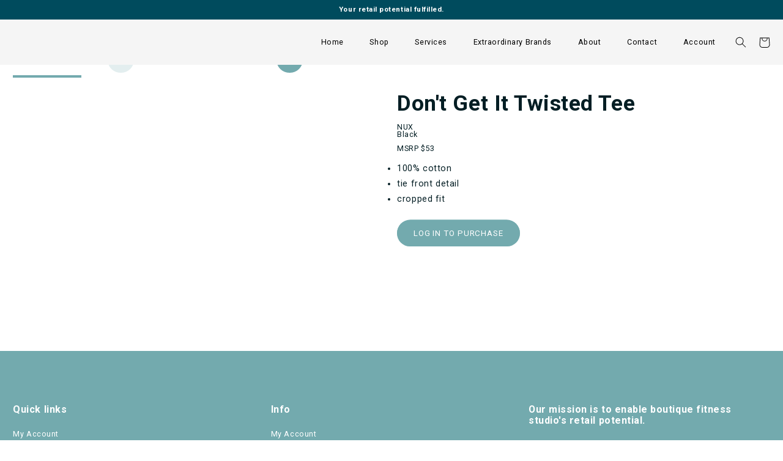

--- FILE ---
content_type: text/html; charset=utf-8
request_url: https://www.astral.services/products/dont-get-it-twisted-tee
body_size: 61715
content:
<!doctype html>
<html class="no-js" lang="en">
<!-- Start of HubSpot Embed Code -->
<script type="text/javascript" id="hs-script-loader" async defer src="//js.hs-scripts.com/20928693.js"></script>
  <head>
	<script type="application/vnd.locksmith+json" data-locksmith>{"version":"v256","locked":false,"initialized":true,"scope":"product","access_granted":true,"access_denied":false,"requires_customer":false,"manual_lock":false,"remote_lock":false,"has_timeout":false,"remote_rendered":null,"hide_resource":false,"hide_links_to_resource":false,"transparent":true,"locks":{"all":[],"opened":[]},"keys":[],"keys_signature":"fe5689f5390bfd7763694c18642081b9b937817852035324e1f6d278aff17387","state":{"template":"product","theme":126813536338,"product":"dont-get-it-twisted-tee","collection":null,"page":null,"blog":null,"article":null,"app":null},"now":1770097841,"path":"\/products\/dont-get-it-twisted-tee","locale_root_url":"\/","canonical_url":"https:\/\/www.astral.services\/products\/dont-get-it-twisted-tee","customer_id":null,"customer_id_signature":"fe5689f5390bfd7763694c18642081b9b937817852035324e1f6d278aff17387","cart":null}</script><script data-locksmith>!function(){undefined;!function(){var s=window.Locksmith={},e=document.querySelector('script[type="application/vnd.locksmith+json"]'),n=e&&e.innerHTML;if(s.state={},s.util={},s.loading=!1,n)try{s.state=JSON.parse(n)}catch(d){}if(document.addEventListener&&document.querySelector){var o,i,a,t=[76,79,67,75,83,77,73,84,72,49,49],c=function(){i=t.slice(0)},l="style",r=function(e){e&&27!==e.keyCode&&"click"!==e.type||(document.removeEventListener("keydown",r),document.removeEventListener("click",r),o&&document.body.removeChild(o),o=null)};c(),document.addEventListener("keyup",function(e){if(e.keyCode===i[0]){if(clearTimeout(a),i.shift(),0<i.length)return void(a=setTimeout(c,1e3));c(),r(),(o=document.createElement("div"))[l].width="50%",o[l].maxWidth="1000px",o[l].height="85%",o[l].border="1px rgba(0, 0, 0, 0.2) solid",o[l].background="rgba(255, 255, 255, 0.99)",o[l].borderRadius="4px",o[l].position="fixed",o[l].top="50%",o[l].left="50%",o[l].transform="translateY(-50%) translateX(-50%)",o[l].boxShadow="0 2px 5px rgba(0, 0, 0, 0.3), 0 0 100vh 100vw rgba(0, 0, 0, 0.5)",o[l].zIndex="2147483645";var t=document.createElement("textarea");t.value=JSON.stringify(JSON.parse(n),null,2),t[l].border="none",t[l].display="block",t[l].boxSizing="border-box",t[l].width="100%",t[l].height="100%",t[l].background="transparent",t[l].padding="22px",t[l].fontFamily="monospace",t[l].fontSize="14px",t[l].color="#333",t[l].resize="none",t[l].outline="none",t.readOnly=!0,o.appendChild(t),document.body.appendChild(o),t.addEventListener("click",function(e){e.stopImmediatePropagation()}),t.select(),document.addEventListener("keydown",r),document.addEventListener("click",r)}})}s.isEmbedded=-1!==window.location.search.indexOf("_ab=0&_fd=0&_sc=1"),s.path=s.state.path||window.location.pathname,s.basePath=s.state.locale_root_url.concat("/apps/locksmith").replace(/^\/\//,"/"),s.reloading=!1,s.util.console=window.console||{log:function(){},error:function(){}},s.util.makeUrl=function(e,t){var n,o=s.basePath+e,i=[],a=s.cache();for(n in a)i.push(n+"="+encodeURIComponent(a[n]));for(n in t)i.push(n+"="+encodeURIComponent(t[n]));return s.state.customer_id&&(i.push("customer_id="+encodeURIComponent(s.state.customer_id)),i.push("customer_id_signature="+encodeURIComponent(s.state.customer_id_signature))),o+=(-1===o.indexOf("?")?"?":"&")+i.join("&")},s._initializeCallbacks=[],s.on=function(e,t){if("initialize"!==e)throw'Locksmith.on() currently only supports the "initialize" event';s._initializeCallbacks.push(t)},s.initializeSession=function(e){if(!s.isEmbedded){var t=!1,n=!0,o=!0;(e=e||{}).silent&&(o=n=!(t=!0)),s.ping({silent:t,spinner:n,reload:o,callback:function(){s._initializeCallbacks.forEach(function(e){e()})}})}},s.cache=function(e){var t={};try{var n=function i(e){return(document.cookie.match("(^|; )"+e+"=([^;]*)")||0)[2]};t=JSON.parse(decodeURIComponent(n("locksmith-params")||"{}"))}catch(d){}if(e){for(var o in e)t[o]=e[o];document.cookie="locksmith-params=; expires=Thu, 01 Jan 1970 00:00:00 GMT; path=/",document.cookie="locksmith-params="+encodeURIComponent(JSON.stringify(t))+"; path=/"}return t},s.cache.cart=s.state.cart,s.cache.cartLastSaved=null,s.params=s.cache(),s.util.reload=function(){s.reloading=!0;try{window.location.href=window.location.href.replace(/#.*/,"")}catch(d){s.util.console.error("Preferred reload method failed",d),window.location.reload()}},s.cache.saveCart=function(e){if(!s.cache.cart||s.cache.cart===s.cache.cartLastSaved)return e?e():null;var t=s.cache.cartLastSaved;s.cache.cartLastSaved=s.cache.cart,fetch("/cart/update.js",{method:"POST",headers:{"Content-Type":"application/json",Accept:"application/json"},body:JSON.stringify({attributes:{locksmith:s.cache.cart}})}).then(function(e){if(!e.ok)throw new Error("Cart update failed: "+e.status);return e.json()}).then(function(){e&&e()})["catch"](function(e){if(s.cache.cartLastSaved=t,!s.reloading)throw e})},s.util.spinnerHTML='<style>body{background:#FFF}@keyframes spin{from{transform:rotate(0deg)}to{transform:rotate(360deg)}}#loading{display:flex;width:100%;height:50vh;color:#777;align-items:center;justify-content:center}#loading .spinner{display:block;animation:spin 600ms linear infinite;position:relative;width:50px;height:50px}#loading .spinner-ring{stroke:currentColor;stroke-dasharray:100%;stroke-width:2px;stroke-linecap:round;fill:none}</style><div id="loading"><div class="spinner"><svg width="100%" height="100%"><svg preserveAspectRatio="xMinYMin"><circle class="spinner-ring" cx="50%" cy="50%" r="45%"></circle></svg></svg></div></div>',s.util.clobberBody=function(e){document.body.innerHTML=e},s.util.clobberDocument=function(e){e.responseText&&(e=e.responseText),document.documentElement&&document.removeChild(document.documentElement);var t=document.open("text/html","replace");t.writeln(e),t.close(),setTimeout(function(){var e=t.querySelector("[autofocus]");e&&e.focus()},100)},s.util.serializeForm=function(e){if(e&&"FORM"===e.nodeName){var t,n,o={};for(t=e.elements.length-1;0<=t;t-=1)if(""!==e.elements[t].name)switch(e.elements[t].nodeName){case"INPUT":switch(e.elements[t].type){default:case"text":case"hidden":case"password":case"button":case"reset":case"submit":o[e.elements[t].name]=e.elements[t].value;break;case"checkbox":case"radio":e.elements[t].checked&&(o[e.elements[t].name]=e.elements[t].value);break;case"file":}break;case"TEXTAREA":o[e.elements[t].name]=e.elements[t].value;break;case"SELECT":switch(e.elements[t].type){case"select-one":o[e.elements[t].name]=e.elements[t].value;break;case"select-multiple":for(n=e.elements[t].options.length-1;0<=n;n-=1)e.elements[t].options[n].selected&&(o[e.elements[t].name]=e.elements[t].options[n].value)}break;case"BUTTON":switch(e.elements[t].type){case"reset":case"submit":case"button":o[e.elements[t].name]=e.elements[t].value}}return o}},s.util.on=function(e,a,s,t){t=t||document;var c="locksmith-"+e+a,n=function(e){var t=e.target,n=e.target.parentElement,o=t&&t.className&&(t.className.baseVal||t.className)||"",i=n&&n.className&&(n.className.baseVal||n.className)||"";("string"==typeof o&&-1!==o.split(/\s+/).indexOf(a)||"string"==typeof i&&-1!==i.split(/\s+/).indexOf(a))&&!e[c]&&(e[c]=!0,s(e))};t.attachEvent?t.attachEvent(e,n):t.addEventListener(e,n,!1)},s.util.enableActions=function(e){s.util.on("click","locksmith-action",function(e){e.preventDefault();var t=e.target;t.dataset.confirmWith&&!confirm(t.dataset.confirmWith)||(t.disabled=!0,t.innerText=t.dataset.disableWith,s.post("/action",t.dataset.locksmithParams,{spinner:!1,type:"text",success:function(e){(e=JSON.parse(e.responseText)).message&&alert(e.message),s.util.reload()}}))},e)},s.util.inject=function(e,t){var n=["data","locksmith","append"];if(-1!==t.indexOf(n.join("-"))){var o=document.createElement("div");o.innerHTML=t,e.appendChild(o)}else e.innerHTML=t;var i,a,s=e.querySelectorAll("script");for(a=0;a<s.length;++a){i=s[a];var c=document.createElement("script");if(i.type&&(c.type=i.type),i.src)c.src=i.src;else{var l=document.createTextNode(i.innerHTML);c.appendChild(l)}e.appendChild(c)}var r=e.querySelector("[autofocus]");r&&r.focus()},s.post=function(e,t,n){!1!==(n=n||{}).spinner&&s.util.clobberBody(s.util.spinnerHTML);var o={};n.container===document?(o.layout=1,n.success=function(e){s.util.clobberDocument(e)}):n.container&&(o.layout=0,n.success=function(e){var t=document.getElementById(n.container);s.util.inject(t,e),t.id===t.firstChild.id&&t.parentElement.replaceChild(t.firstChild,t)}),n.form_type&&(t.form_type=n.form_type),n.include_layout_classes!==undefined&&(t.include_layout_classes=n.include_layout_classes),n.lock_id!==undefined&&(t.lock_id=n.lock_id),s.loading=!0;var i=s.util.makeUrl(e,o),a="json"===n.type||"text"===n.type;fetch(i,{method:"POST",headers:{"Content-Type":"application/json",Accept:a?"application/json":"text/html"},body:JSON.stringify(t)}).then(function(e){if(!e.ok)throw new Error("Request failed: "+e.status);return e.text()}).then(function(e){var t=n.success||s.util.clobberDocument;t(a?{responseText:e}:e)})["catch"](function(e){if(!s.reloading)if("dashboard.weglot.com"!==window.location.host){if(!n.silent)throw alert("Something went wrong! Please refresh and try again."),e;console.error(e)}else console.error(e)})["finally"](function(){s.loading=!1})},s.postResource=function(e,t){e.path=s.path,e.search=window.location.search,e.state=s.state,e.passcode&&(e.passcode=e.passcode.trim()),e.email&&(e.email=e.email.trim()),e.state.cart=s.cache.cart,e.locksmith_json=s.jsonTag,e.locksmith_json_signature=s.jsonTagSignature,s.post("/resource",e,t)},s.ping=function(e){if(!s.isEmbedded){e=e||{};s.post("/ping",{path:s.path,search:window.location.search,state:s.state},{spinner:!!e.spinner,silent:"undefined"==typeof e.silent||e.silent,type:"text",success:function(e){e&&e.responseText?(e=JSON.parse(e.responseText)).messages&&0<e.messages.length&&s.showMessages(e.messages):console.error("[Locksmith] Invalid result in ping callback:",e)}})}},s.timeoutMonitor=function(){var e=s.cache.cart;s.ping({callback:function(){e!==s.cache.cart||setTimeout(function(){s.timeoutMonitor()},6e4)}})},s.showMessages=function(e){var t=document.createElement("div");t.style.position="fixed",t.style.left=0,t.style.right=0,t.style.bottom="-50px",t.style.opacity=0,t.style.background="#191919",t.style.color="#ddd",t.style.transition="bottom 0.2s, opacity 0.2s",t.style.zIndex=999999,t.innerHTML="        <style>          .locksmith-ab .locksmith-b { display: none; }          .locksmith-ab.toggled .locksmith-b { display: flex; }          .locksmith-ab.toggled .locksmith-a { display: none; }          .locksmith-flex { display: flex; flex-wrap: wrap; justify-content: space-between; align-items: center; padding: 10px 20px; }          .locksmith-message + .locksmith-message { border-top: 1px #555 solid; }          .locksmith-message a { color: inherit; font-weight: bold; }          .locksmith-message a:hover { color: inherit; opacity: 0.8; }          a.locksmith-ab-toggle { font-weight: inherit; text-decoration: underline; }          .locksmith-text { flex-grow: 1; }          .locksmith-cta { flex-grow: 0; text-align: right; }          .locksmith-cta button { transform: scale(0.8); transform-origin: left; }          .locksmith-cta > * { display: block; }          .locksmith-cta > * + * { margin-top: 10px; }          .locksmith-message a.locksmith-close { flex-grow: 0; text-decoration: none; margin-left: 15px; font-size: 30px; font-family: monospace; display: block; padding: 2px 10px; }                    @media screen and (max-width: 600px) {            .locksmith-wide-only { display: none !important; }            .locksmith-flex { padding: 0 15px; }            .locksmith-flex > * { margin-top: 5px; margin-bottom: 5px; }            .locksmith-cta { text-align: left; }          }                    @media screen and (min-width: 601px) {            .locksmith-narrow-only { display: none !important; }          }        </style>      "+e.map(function(e){return'<div class="locksmith-message">'+e+"</div>"}).join(""),document.body.appendChild(t),document.body.style.position="relative",document.body.parentElement.style.paddingBottom=t.offsetHeight+"px",setTimeout(function(){t.style.bottom=0,t.style.opacity=1},50),s.util.on("click","locksmith-ab-toggle",function(e){e.preventDefault();for(var t=e.target.parentElement;-1===t.className.split(" ").indexOf("locksmith-ab");)t=t.parentElement;-1!==t.className.split(" ").indexOf("toggled")?t.className=t.className.replace("toggled",""):t.className=t.className+" toggled"}),s.util.enableActions(t)}}()}();</script>
      <script data-locksmith>Locksmith.cache.cart=null</script>

  <script data-locksmith>Locksmith.jsonTag="{\"version\":\"v256\",\"locked\":false,\"initialized\":true,\"scope\":\"product\",\"access_granted\":true,\"access_denied\":false,\"requires_customer\":false,\"manual_lock\":false,\"remote_lock\":false,\"has_timeout\":false,\"remote_rendered\":null,\"hide_resource\":false,\"hide_links_to_resource\":false,\"transparent\":true,\"locks\":{\"all\":[],\"opened\":[]},\"keys\":[],\"keys_signature\":\"fe5689f5390bfd7763694c18642081b9b937817852035324e1f6d278aff17387\",\"state\":{\"template\":\"product\",\"theme\":126813536338,\"product\":\"dont-get-it-twisted-tee\",\"collection\":null,\"page\":null,\"blog\":null,\"article\":null,\"app\":null},\"now\":1770097841,\"path\":\"\\\/products\\\/dont-get-it-twisted-tee\",\"locale_root_url\":\"\\\/\",\"canonical_url\":\"https:\\\/\\\/www.astral.services\\\/products\\\/dont-get-it-twisted-tee\",\"customer_id\":null,\"customer_id_signature\":\"fe5689f5390bfd7763694c18642081b9b937817852035324e1f6d278aff17387\",\"cart\":null}";Locksmith.jsonTagSignature="23aaf317af5330b6ef69b7aa677a3c660b286cc2291bce924a00d1e2fcaaf420"</script>
	<script type="text/javascript" src="https://edge.personalizer.io/storefront/2.0.0/js/shopify/storefront.min.js?key=kq88j-f1spq5tmk0tsm3h1ve3thr-dc4zb&shop=astral-brand-pre-order.myshopify.com"></script>
<script>
window.LimeSpot = window.LimeSpot === undefined ? {} : LimeSpot;
LimeSpot.PageInfo = { Type: "Product", ReferenceIdentifier: "7162028392530"};

LimeSpot.StoreInfo = { Theme: "Astral - uCoast 1.4 [Adding Customer Discounts]" };


LimeSpot.CartItems = [];
</script>





	
		


  <script src="//www.astral.services/cdn/shop/t/85/assets/js-optional-login-redirect-VmpRFs-z.js?v=169509569281929833271743796069" type="module" crossorigin="anonymous"></script>
  <link rel="modulepreload" href="//www.astral.services/cdn/shop/t/85/assets/global-z8FE7Ik3.js?v=155462422708960111161765454540" crossorigin="anonymous">



	
	<meta charset="utf-8">
	<meta http-equiv="X-UA-Compatible" content="IE=edge">
	<meta name="viewport" content="width=device-width,initial-scale=1">
	<meta name="theme-color" content="">
	<link rel="canonical" href="https://www.astral.services/products/dont-get-it-twisted-tee"><link
				rel="icon"
				type="image/png"
				href="//www.astral.services/cdn/shop/files/Logo_square_9f5f0946-0442-48ea-ad83-4d0cd156c46e.png?crop=center&height=32&v=1709696624&width=32"
		><link rel="preconnect" href="https://fonts.shopifycdn.com" crossorigin><title>
		Don&#39;t Get It Twisted Tee MSRP $53
 &ndash; Astral Services</title>

	

<meta property="og:site_name" content="Astral Services">
<meta property="og:url" content="https://www.astral.services/products/dont-get-it-twisted-tee"><meta property="og:title" content="Don&#39;t Get It Twisted Tee MSRP $53">
<meta property="og:type" content="product">
<meta property="og:description" content="100% cotton tie front detail cropped fit">
<meta property="og:image" content="http://www.astral.services/cdn/shop/products/NXTS6575_FRONT-DON_TGETITTWISTEDTEE.jpg?v=1695067961">
<meta property="og:image:secure_url" content="https://www.astral.services/cdn/shop/products/NXTS6575_FRONT-DON_TGETITTWISTEDTEE.jpg?v=1695067961">
<meta property="og:image:width" content="574">
  <meta property="og:image:height" content="783"><meta property="og:price:amount" content="22.26">
<meta property="og:price:currency" content="USD">
<meta name="twitter:card" content="summary_large_image"><meta name="twitter:title" content="Don&#39;t Get It Twisted Tee MSRP $53">
<meta name="twitter:description" content="100% cotton tie front detail cropped fit">


	<script>window.performance && window.performance.mark && window.performance.mark('shopify.content_for_header.start');</script><meta id="shopify-digital-wallet" name="shopify-digital-wallet" content="/25229557842/digital_wallets/dialog">
<meta name="shopify-checkout-api-token" content="1182d40f4ea8bfcb50d775e56b0a7158">
<meta id="in-context-paypal-metadata" data-shop-id="25229557842" data-venmo-supported="false" data-environment="production" data-locale="en_US" data-paypal-v4="true" data-currency="USD">
<link rel="alternate" type="application/json+oembed" href="https://www.astral.services/products/dont-get-it-twisted-tee.oembed">
<script async="async" src="/checkouts/internal/preloads.js?locale=en-US"></script>
<link rel="preconnect" href="https://shop.app" crossorigin="anonymous">
<script async="async" src="https://shop.app/checkouts/internal/preloads.js?locale=en-US&shop_id=25229557842" crossorigin="anonymous"></script>
<script id="shopify-features" type="application/json">{"accessToken":"1182d40f4ea8bfcb50d775e56b0a7158","betas":["rich-media-storefront-analytics"],"domain":"www.astral.services","predictiveSearch":true,"shopId":25229557842,"locale":"en"}</script>
<script>var Shopify = Shopify || {};
Shopify.shop = "astral-brand-pre-order.myshopify.com";
Shopify.locale = "en";
Shopify.currency = {"active":"USD","rate":"1.0"};
Shopify.country = "US";
Shopify.theme = {"name":"Astral - uCoast 1.4 [Adding Customer Discounts]","id":126813536338,"schema_name":"uCoast","schema_version":"10.1.0","theme_store_id":null,"role":"main"};
Shopify.theme.handle = "null";
Shopify.theme.style = {"id":null,"handle":null};
Shopify.cdnHost = "www.astral.services/cdn";
Shopify.routes = Shopify.routes || {};
Shopify.routes.root = "/";</script>
<script type="module">!function(o){(o.Shopify=o.Shopify||{}).modules=!0}(window);</script>
<script>!function(o){function n(){var o=[];function n(){o.push(Array.prototype.slice.apply(arguments))}return n.q=o,n}var t=o.Shopify=o.Shopify||{};t.loadFeatures=n(),t.autoloadFeatures=n()}(window);</script>
<script>
  window.ShopifyPay = window.ShopifyPay || {};
  window.ShopifyPay.apiHost = "shop.app\/pay";
  window.ShopifyPay.redirectState = null;
</script>
<script id="shop-js-analytics" type="application/json">{"pageType":"product"}</script>
<script defer="defer" async type="module" src="//www.astral.services/cdn/shopifycloud/shop-js/modules/v2/client.init-shop-cart-sync_BN7fPSNr.en.esm.js"></script>
<script defer="defer" async type="module" src="//www.astral.services/cdn/shopifycloud/shop-js/modules/v2/chunk.common_Cbph3Kss.esm.js"></script>
<script defer="defer" async type="module" src="//www.astral.services/cdn/shopifycloud/shop-js/modules/v2/chunk.modal_DKumMAJ1.esm.js"></script>
<script type="module">
  await import("//www.astral.services/cdn/shopifycloud/shop-js/modules/v2/client.init-shop-cart-sync_BN7fPSNr.en.esm.js");
await import("//www.astral.services/cdn/shopifycloud/shop-js/modules/v2/chunk.common_Cbph3Kss.esm.js");
await import("//www.astral.services/cdn/shopifycloud/shop-js/modules/v2/chunk.modal_DKumMAJ1.esm.js");

  window.Shopify.SignInWithShop?.initShopCartSync?.({"fedCMEnabled":true,"windoidEnabled":true});

</script>
<script>
  window.Shopify = window.Shopify || {};
  if (!window.Shopify.featureAssets) window.Shopify.featureAssets = {};
  window.Shopify.featureAssets['shop-js'] = {"shop-cart-sync":["modules/v2/client.shop-cart-sync_CJVUk8Jm.en.esm.js","modules/v2/chunk.common_Cbph3Kss.esm.js","modules/v2/chunk.modal_DKumMAJ1.esm.js"],"init-fed-cm":["modules/v2/client.init-fed-cm_7Fvt41F4.en.esm.js","modules/v2/chunk.common_Cbph3Kss.esm.js","modules/v2/chunk.modal_DKumMAJ1.esm.js"],"init-shop-email-lookup-coordinator":["modules/v2/client.init-shop-email-lookup-coordinator_Cc088_bR.en.esm.js","modules/v2/chunk.common_Cbph3Kss.esm.js","modules/v2/chunk.modal_DKumMAJ1.esm.js"],"init-windoid":["modules/v2/client.init-windoid_hPopwJRj.en.esm.js","modules/v2/chunk.common_Cbph3Kss.esm.js","modules/v2/chunk.modal_DKumMAJ1.esm.js"],"shop-button":["modules/v2/client.shop-button_B0jaPSNF.en.esm.js","modules/v2/chunk.common_Cbph3Kss.esm.js","modules/v2/chunk.modal_DKumMAJ1.esm.js"],"shop-cash-offers":["modules/v2/client.shop-cash-offers_DPIskqss.en.esm.js","modules/v2/chunk.common_Cbph3Kss.esm.js","modules/v2/chunk.modal_DKumMAJ1.esm.js"],"shop-toast-manager":["modules/v2/client.shop-toast-manager_CK7RT69O.en.esm.js","modules/v2/chunk.common_Cbph3Kss.esm.js","modules/v2/chunk.modal_DKumMAJ1.esm.js"],"init-shop-cart-sync":["modules/v2/client.init-shop-cart-sync_BN7fPSNr.en.esm.js","modules/v2/chunk.common_Cbph3Kss.esm.js","modules/v2/chunk.modal_DKumMAJ1.esm.js"],"init-customer-accounts-sign-up":["modules/v2/client.init-customer-accounts-sign-up_CfPf4CXf.en.esm.js","modules/v2/client.shop-login-button_DeIztwXF.en.esm.js","modules/v2/chunk.common_Cbph3Kss.esm.js","modules/v2/chunk.modal_DKumMAJ1.esm.js"],"pay-button":["modules/v2/client.pay-button_CgIwFSYN.en.esm.js","modules/v2/chunk.common_Cbph3Kss.esm.js","modules/v2/chunk.modal_DKumMAJ1.esm.js"],"init-customer-accounts":["modules/v2/client.init-customer-accounts_DQ3x16JI.en.esm.js","modules/v2/client.shop-login-button_DeIztwXF.en.esm.js","modules/v2/chunk.common_Cbph3Kss.esm.js","modules/v2/chunk.modal_DKumMAJ1.esm.js"],"avatar":["modules/v2/client.avatar_BTnouDA3.en.esm.js"],"init-shop-for-new-customer-accounts":["modules/v2/client.init-shop-for-new-customer-accounts_CsZy_esa.en.esm.js","modules/v2/client.shop-login-button_DeIztwXF.en.esm.js","modules/v2/chunk.common_Cbph3Kss.esm.js","modules/v2/chunk.modal_DKumMAJ1.esm.js"],"shop-follow-button":["modules/v2/client.shop-follow-button_BRMJjgGd.en.esm.js","modules/v2/chunk.common_Cbph3Kss.esm.js","modules/v2/chunk.modal_DKumMAJ1.esm.js"],"checkout-modal":["modules/v2/client.checkout-modal_B9Drz_yf.en.esm.js","modules/v2/chunk.common_Cbph3Kss.esm.js","modules/v2/chunk.modal_DKumMAJ1.esm.js"],"shop-login-button":["modules/v2/client.shop-login-button_DeIztwXF.en.esm.js","modules/v2/chunk.common_Cbph3Kss.esm.js","modules/v2/chunk.modal_DKumMAJ1.esm.js"],"lead-capture":["modules/v2/client.lead-capture_DXYzFM3R.en.esm.js","modules/v2/chunk.common_Cbph3Kss.esm.js","modules/v2/chunk.modal_DKumMAJ1.esm.js"],"shop-login":["modules/v2/client.shop-login_CA5pJqmO.en.esm.js","modules/v2/chunk.common_Cbph3Kss.esm.js","modules/v2/chunk.modal_DKumMAJ1.esm.js"],"payment-terms":["modules/v2/client.payment-terms_BxzfvcZJ.en.esm.js","modules/v2/chunk.common_Cbph3Kss.esm.js","modules/v2/chunk.modal_DKumMAJ1.esm.js"]};
</script>
<script>(function() {
  var isLoaded = false;
  function asyncLoad() {
    if (isLoaded) return;
    isLoaded = true;
    var urls = ["https:\/\/str.rise-ai.com\/?shop=astral-brand-pre-order.myshopify.com","https:\/\/strn.rise-ai.com\/?shop=astral-brand-pre-order.myshopify.com","https:\/\/reports.omegacommerce.com\/js\/track.js?shop=astral-brand-pre-order.myshopify.com","https:\/\/tools.luckyorange.com\/core\/lo.js?site-id=29c9e809\u0026shop=astral-brand-pre-order.myshopify.com","https:\/\/cdnicart.identixweb.com\/assets\/js\/editor_popup_modal.min.js?shop=astral-brand-pre-order.myshopify.com","https:\/\/cdn.nfcube.com\/instafeed-bac46b14c42cf1f20019b04d717a7273.js?shop=astral-brand-pre-order.myshopify.com","https:\/\/edge.personalizer.io\/storefront\/2.0.0\/js\/shopify\/storefront.min.js?key=kq88j-f1spq5tmk0tsm3h1ve3thr-dc4zb\u0026shop=astral-brand-pre-order.myshopify.com","https:\/\/api-na1.hubapi.com\/scriptloader\/v1\/20928693.js?shop=astral-brand-pre-order.myshopify.com"];
    for (var i = 0; i < urls.length; i++) {
      var s = document.createElement('script');
      s.type = 'text/javascript';
      s.async = true;
      s.src = urls[i];
      var x = document.getElementsByTagName('script')[0];
      x.parentNode.insertBefore(s, x);
    }
  };
  if(window.attachEvent) {
    window.attachEvent('onload', asyncLoad);
  } else {
    window.addEventListener('load', asyncLoad, false);
  }
})();</script>
<script id="__st">var __st={"a":25229557842,"offset":-18000,"reqid":"bf86ea33-16df-4c72-82ab-7aa444e44c33-1770097841","pageurl":"www.astral.services\/products\/dont-get-it-twisted-tee","u":"2ef5bd2a2364","p":"product","rtyp":"product","rid":7162028392530};</script>
<script>window.ShopifyPaypalV4VisibilityTracking = true;</script>
<script id="form-persister">!function(){'use strict';const t='contact',e='new_comment',n=[[t,t],['blogs',e],['comments',e],[t,'customer']],o='password',r='form_key',c=['recaptcha-v3-token','g-recaptcha-response','h-captcha-response',o],s=()=>{try{return window.sessionStorage}catch{return}},i='__shopify_v',u=t=>t.elements[r],a=function(){const t=[...n].map((([t,e])=>`form[action*='/${t}']:not([data-nocaptcha='true']) input[name='form_type'][value='${e}']`)).join(',');var e;return e=t,()=>e?[...document.querySelectorAll(e)].map((t=>t.form)):[]}();function m(t){const e=u(t);a().includes(t)&&(!e||!e.value)&&function(t){try{if(!s())return;!function(t){const e=s();if(!e)return;const n=u(t);if(!n)return;const o=n.value;o&&e.removeItem(o)}(t);const e=Array.from(Array(32),(()=>Math.random().toString(36)[2])).join('');!function(t,e){u(t)||t.append(Object.assign(document.createElement('input'),{type:'hidden',name:r})),t.elements[r].value=e}(t,e),function(t,e){const n=s();if(!n)return;const r=[...t.querySelectorAll(`input[type='${o}']`)].map((({name:t})=>t)),u=[...c,...r],a={};for(const[o,c]of new FormData(t).entries())u.includes(o)||(a[o]=c);n.setItem(e,JSON.stringify({[i]:1,action:t.action,data:a}))}(t,e)}catch(e){console.error('failed to persist form',e)}}(t)}const f=t=>{if('true'===t.dataset.persistBound)return;const e=function(t,e){const n=function(t){return'function'==typeof t.submit?t.submit:HTMLFormElement.prototype.submit}(t).bind(t);return function(){let t;return()=>{t||(t=!0,(()=>{try{e(),n()}catch(t){(t=>{console.error('form submit failed',t)})(t)}})(),setTimeout((()=>t=!1),250))}}()}(t,(()=>{m(t)}));!function(t,e){if('function'==typeof t.submit&&'function'==typeof e)try{t.submit=e}catch{}}(t,e),t.addEventListener('submit',(t=>{t.preventDefault(),e()})),t.dataset.persistBound='true'};!function(){function t(t){const e=(t=>{const e=t.target;return e instanceof HTMLFormElement?e:e&&e.form})(t);e&&m(e)}document.addEventListener('submit',t),document.addEventListener('DOMContentLoaded',(()=>{const e=a();for(const t of e)f(t);var n;n=document.body,new window.MutationObserver((t=>{for(const e of t)if('childList'===e.type&&e.addedNodes.length)for(const t of e.addedNodes)1===t.nodeType&&'FORM'===t.tagName&&a().includes(t)&&f(t)})).observe(n,{childList:!0,subtree:!0,attributes:!1}),document.removeEventListener('submit',t)}))}()}();</script>
<script integrity="sha256-4kQ18oKyAcykRKYeNunJcIwy7WH5gtpwJnB7kiuLZ1E=" data-source-attribution="shopify.loadfeatures" defer="defer" src="//www.astral.services/cdn/shopifycloud/storefront/assets/storefront/load_feature-a0a9edcb.js" crossorigin="anonymous"></script>
<script crossorigin="anonymous" defer="defer" src="//www.astral.services/cdn/shopifycloud/storefront/assets/shopify_pay/storefront-65b4c6d7.js?v=20250812"></script>
<script data-source-attribution="shopify.dynamic_checkout.dynamic.init">var Shopify=Shopify||{};Shopify.PaymentButton=Shopify.PaymentButton||{isStorefrontPortableWallets:!0,init:function(){window.Shopify.PaymentButton.init=function(){};var t=document.createElement("script");t.src="https://www.astral.services/cdn/shopifycloud/portable-wallets/latest/portable-wallets.en.js",t.type="module",document.head.appendChild(t)}};
</script>
<script data-source-attribution="shopify.dynamic_checkout.buyer_consent">
  function portableWalletsHideBuyerConsent(e){var t=document.getElementById("shopify-buyer-consent"),n=document.getElementById("shopify-subscription-policy-button");t&&n&&(t.classList.add("hidden"),t.setAttribute("aria-hidden","true"),n.removeEventListener("click",e))}function portableWalletsShowBuyerConsent(e){var t=document.getElementById("shopify-buyer-consent"),n=document.getElementById("shopify-subscription-policy-button");t&&n&&(t.classList.remove("hidden"),t.removeAttribute("aria-hidden"),n.addEventListener("click",e))}window.Shopify?.PaymentButton&&(window.Shopify.PaymentButton.hideBuyerConsent=portableWalletsHideBuyerConsent,window.Shopify.PaymentButton.showBuyerConsent=portableWalletsShowBuyerConsent);
</script>
<script data-source-attribution="shopify.dynamic_checkout.cart.bootstrap">document.addEventListener("DOMContentLoaded",(function(){function t(){return document.querySelector("shopify-accelerated-checkout-cart, shopify-accelerated-checkout")}if(t())Shopify.PaymentButton.init();else{new MutationObserver((function(e,n){t()&&(Shopify.PaymentButton.init(),n.disconnect())})).observe(document.body,{childList:!0,subtree:!0})}}));
</script>
<link id="shopify-accelerated-checkout-styles" rel="stylesheet" media="screen" href="https://www.astral.services/cdn/shopifycloud/portable-wallets/latest/accelerated-checkout-backwards-compat.css" crossorigin="anonymous">
<style id="shopify-accelerated-checkout-cart">
        #shopify-buyer-consent {
  margin-top: 1em;
  display: inline-block;
  width: 100%;
}

#shopify-buyer-consent.hidden {
  display: none;
}

#shopify-subscription-policy-button {
  background: none;
  border: none;
  padding: 0;
  text-decoration: underline;
  font-size: inherit;
  cursor: pointer;
}

#shopify-subscription-policy-button::before {
  box-shadow: none;
}

      </style>

<script>window.performance && window.performance.mark && window.performance.mark('shopify.content_for_header.end');</script>

	

<style data-shopify>
	
		@font-face {
  font-family: Roboto;
  font-weight: 400;
  font-style: normal;
  font-display: swap;
  src: url("//www.astral.services/cdn/fonts/roboto/roboto_n4.2019d890f07b1852f56ce63ba45b2db45d852cba.woff2") format("woff2"),
       url("//www.astral.services/cdn/fonts/roboto/roboto_n4.238690e0007583582327135619c5f7971652fa9d.woff") format("woff");
}

		@font-face {
  font-family: Roboto;
  font-weight: 700;
  font-style: normal;
  font-display: swap;
  src: url("//www.astral.services/cdn/fonts/roboto/roboto_n7.f38007a10afbbde8976c4056bfe890710d51dec2.woff2") format("woff2"),
       url("//www.astral.services/cdn/fonts/roboto/roboto_n7.94bfdd3e80c7be00e128703d245c207769d763f9.woff") format("woff");
}

		@font-face {
  font-family: Roboto;
  font-weight: 400;
  font-style: italic;
  font-display: swap;
  src: url("//www.astral.services/cdn/fonts/roboto/roboto_i4.57ce898ccda22ee84f49e6b57ae302250655e2d4.woff2") format("woff2"),
       url("//www.astral.services/cdn/fonts/roboto/roboto_i4.b21f3bd061cbcb83b824ae8c7671a82587b264bf.woff") format("woff");
}

		@font-face {
  font-family: Roboto;
  font-weight: 700;
  font-style: italic;
  font-display: swap;
  src: url("//www.astral.services/cdn/fonts/roboto/roboto_i7.7ccaf9410746f2c53340607c42c43f90a9005937.woff2") format("woff2"),
       url("//www.astral.services/cdn/fonts/roboto/roboto_i7.49ec21cdd7148292bffea74c62c0df6e93551516.woff") format("woff");
}

	
	
	    @font-face {
  font-family: Roboto;
  font-weight: 700;
  font-style: normal;
  font-display: swap;
  src: url("//www.astral.services/cdn/fonts/roboto/roboto_n7.f38007a10afbbde8976c4056bfe890710d51dec2.woff2") format("woff2"),
       url("//www.astral.services/cdn/fonts/roboto/roboto_n7.94bfdd3e80c7be00e128703d245c207769d763f9.woff") format("woff");
}

	



	
	    :root,
	    .color-background-1 {
	    --c-background: 255,255,255;
		--c-card-background: 255,255,255;
	    
	        --gradient-background: #ffffff;
	    
	    --c-foreground: 4,30,36;
	    --c-shadow: 217,217,217;
	    --c-button: 115,170,174;
	    --c-button-text: 255,255,255;
	    --c-secondary-button: 174,209,62;
	    --c-secondary-button-text: 255,255,255;
	    --c-outline-button: 255,255,255;
	    --c-outline-button-text: 0,0,0;
	    --c-link: 0,0,0;
	    --c-badge-foreground: 4,30,36;

	    --c-badge-background: 255,255,255;
	    --c-badge-border: 4,30,36;
	    --payment-terms-background-color: rgb(255 255 255);
	    }
	
	    
	    .color-background-2 {
	    --c-background: 115,170,174;
		--c-card-background: 0,75,93;
	    
	        --gradient-background: #73AAAE;
	    
	    --c-foreground: 255,255,255;
	    --c-shadow: 235,235,235;
	    --c-button: 255,255,255;
	    --c-button-text: 4,30,36;
	    --c-secondary-button: 4,30,36;
	    --c-secondary-button-text: 255,255,255;
	    --c-outline-button: 115,170,174;
	    --c-outline-button-text: 255,255,255;
	    --c-link: 255,255,255;
	    --c-badge-foreground: 255,255,255;

	    --c-badge-background: 115,170,174;
	    --c-badge-border: 255,255,255;
	    --payment-terms-background-color: rgb(115 170 174);
	    }
	
	    
	    .color-inverse {
	    --c-background: 255,255,255;
		--c-card-background: ,,;
	    
	        --gradient-background: #ffffff;
	    
	    --c-foreground: 0,0,0;
	    --c-shadow: 217,217,217;
	    --c-button: 18,18,18;
	    --c-button-text: 255,255,255;
	    --c-secondary-button: 23,115,176;
	    --c-secondary-button-text: 255,255,255;
	    --c-outline-button: 255,255,255;
	    --c-outline-button-text: 0,0,0;
	    --c-link: 0,0,0;
	    --c-badge-foreground: 0,0,0;

	    --c-badge-background: 255,255,255;
	    --c-badge-border: 0,0,0;
	    --payment-terms-background-color: rgb(255 255 255);
	    }
	
	    
	    .color-accent-1 {
	    --c-background: 0,75,93;
		--c-card-background: ,,;
	    
	        --gradient-background: #004b5d;
	    
	    --c-foreground: 255,255,255;
	    --c-shadow: 235,235,235;
	    --c-button: 174,209,62;
	    --c-button-text: 255,255,255;
	    --c-secondary-button: 255,255,255;
	    --c-secondary-button-text: 4,30,36;
	    --c-outline-button: 0,75,93;
	    --c-outline-button-text: 255,255,255;
	    --c-link: 255,255,255;
	    --c-badge-foreground: 255,255,255;

	    --c-badge-background: 0,75,93;
	    --c-badge-border: 255,255,255;
	    --payment-terms-background-color: rgb(0 75 93);
	    }
	
	    
	    .color-accent-2 {
	    --c-background: 174,209,62;
		--c-card-background: 255,255,255;
	    
	        --gradient-background: #AED13E;
	    
	    --c-foreground: 0,75,93;
	    --c-shadow: 245,245,245;
	    --c-button: 0,75,93;
	    --c-button-text: 255,255,255;
	    --c-secondary-button: 4,30,36;
	    --c-secondary-button-text: 255,255,255;
	    --c-outline-button: 174,209,62;
	    --c-outline-button-text: 4,30,36;
	    --c-link: 4,30,36;
	    --c-badge-foreground: 0,75,93;

	    --c-badge-background: 174,209,62;
	    --c-badge-border: 0,75,93;
	    --payment-terms-background-color: rgb(174 209 62);
	    }
	
	    
	    .color-scheme-2557bd81-e4bb-4cd9-801c-7cfbd40c972c {
	    --c-background: 0,0,0;
		--c-card-background: ,,;
	    
	        --gradient-background: rgba(0,0,0,0);
	    
	    --c-foreground: 0,103,99;
	    --c-shadow: 235,235,235;
	    --c-button: 115,170,174;
	    --c-button-text: 255,255,255;
	    --c-secondary-button: 174,209,62;
	    --c-secondary-button-text: 255,255,255;
	    --c-outline-button: 0,0,0;
	    --c-outline-button-text: 0,75,93;
	    --c-link: 0,75,93;
	    --c-badge-foreground: 0,103,99;

	    --c-badge-background: 0,0,0;
	    --c-badge-border: 0,103,99;
	    --payment-terms-background-color: rgb(0 0 0);
	    }
	
	    
	    .color-scheme-2557bd81-e4bb-4cd9-801c-7cfbd40c972d {
	    --c-background: 245,245,245;
		--c-card-background: ,,;
	    
	        --gradient-background: #f5f5f5;
	    
	    --c-foreground: 0,0,0;
	    --c-shadow: 217,217,217;
	    --c-button: 115,170,174;
	    --c-button-text: 255,255,255;
	    --c-secondary-button: 174,209,62;
	    --c-secondary-button-text: 255,255,255;
	    --c-outline-button: 245,245,245;
	    --c-outline-button-text: 0,0,0;
	    --c-link: 0,0,0;
	    --c-badge-foreground: 0,0,0;

	    --c-badge-background: 245,245,245;
	    --c-badge-border: 0,0,0;
	    --payment-terms-background-color: rgb(245 245 245);
	    }
	
	    
	    .color-scheme-992fffde-bd7a-43ef-9d17-f3821adfc85e {
	    --c-background: 0,0,0;
		--c-card-background: ,,;
	    
	        --gradient-background: #000000;
	    
	    --c-foreground: 255,205,0;
	    --c-shadow: 217,217,217;
	    --c-button: 0,0,0;
	    --c-button-text: 255,205,0;
	    --c-secondary-button: 255,205,0;
	    --c-secondary-button-text: 255,205,0;
	    --c-outline-button: 0,0,0;
	    --c-outline-button-text: 255,205,0;
	    --c-link: 255,205,0;
	    --c-badge-foreground: 255,205,0;

	    --c-badge-background: 0,0,0;
	    --c-badge-border: 255,205,0;
	    --payment-terms-background-color: rgb(0 0 0);
	    }
	
	    
	    .color-scheme-96ce3e20-0ebf-4cfe-a571-01c2344d1184 {
	    --c-background: 255,255,255;
		--c-card-background: 180,17,81;
	    
	        --gradient-background: #ffffff;
	    
	    --c-foreground: 240,0,0;
	    --c-shadow: 217,217,217;
	    --c-button: 255,0,31;
	    --c-button-text: 221,0,0;
	    --c-secondary-button: 100,24,56;
	    --c-secondary-button-text: 255,255,255;
	    --c-outline-button: 255,255,255;
	    --c-outline-button-text: 11,11,11;
	    --c-link: 11,11,11;
	    --c-badge-foreground: 240,0,0;

	    --c-badge-background: 255,255,255;
	    --c-badge-border: 240,0,0;
	    --payment-terms-background-color: rgb(255 255 255);
	    }
	
	    
	    .color-scheme-f875eccf-aaa9-4b98-80a0-3d092560717f {
	    --c-background: 255,255,255;
		--c-card-background: ,,;
	    
	        --gradient-background: #ffffff;
	    
	    --c-foreground: 18,18,18;
	    --c-shadow: 217,217,217;
	    --c-button: 149,214,0;
	    --c-button-text: 255,255,255;
	    --c-secondary-button: 174,209,62;
	    --c-secondary-button-text: 255,255,255;
	    --c-outline-button: 255,255,255;
	    --c-outline-button-text: 157,52,226;
	    --c-link: 157,52,226;
	    --c-badge-foreground: 18,18,18;

	    --c-badge-background: 255,255,255;
	    --c-badge-border: 18,18,18;
	    --payment-terms-background-color: rgb(255 255 255);
	    }
	
	    
	    .color-scheme-62c71841-e5cf-443c-98e3-3a302523d294 {
	    --c-background: 11,158,205;
		--c-card-background: ,,;
	    
	        --gradient-background: #0b9ecd;
	    
	    --c-foreground: 255,255,255;
	    --c-shadow: 217,217,217;
	    --c-button: 248,4,107;
	    --c-button-text: 255,255,255;
	    --c-secondary-button: 174,209,62;
	    --c-secondary-button-text: 255,255,255;
	    --c-outline-button: 11,158,205;
	    --c-outline-button-text: 251,247,114;
	    --c-link: 251,247,114;
	    --c-badge-foreground: 255,255,255;

	    --c-badge-background: 11,158,205;
	    --c-badge-border: 255,255,255;
	    --payment-terms-background-color: rgb(11 158 205);
	    }
	
	    
	    .color-scheme-f18e9196-d7a6-4a8a-a62d-afdce5bc0694 {
	    --c-background: 19,53,130;
		--c-card-background: ,,;
	    
	        --gradient-background: #133582;
	    
	    --c-foreground: 255,255,255;
	    --c-shadow: 217,217,217;
	    --c-button: 0,178,228;
	    --c-button-text: 255,255,255;
	    --c-secondary-button: 0,153,255;
	    --c-secondary-button-text: 255,255,255;
	    --c-outline-button: 19,53,130;
	    --c-outline-button-text: 0,224,228;
	    --c-link: 0,224,228;
	    --c-badge-foreground: 255,255,255;

	    --c-badge-background: 19,53,130;
	    --c-badge-border: 255,255,255;
	    --payment-terms-background-color: rgb(19 53 130);
	    }
	
	    
	    .color-scheme-b163edad-a293-49dc-a148-2653d3496938 {
	    --c-background: 255,226,232;
		--c-card-background: ,,;
	    
	        --gradient-background: #ffe2e8;
	    
	    --c-foreground: 219,0,107;
	    --c-shadow: 217,217,217;
	    --c-button: 255,95,145;
	    --c-button-text: 255,255,255;
	    --c-secondary-button: 174,209,62;
	    --c-secondary-button-text: 5,24,129;
	    --c-outline-button: 255,226,232;
	    --c-outline-button-text: 255,0,125;
	    --c-link: 255,0,125;
	    --c-badge-foreground: 219,0,107;

	    --c-badge-background: 255,226,232;
	    --c-badge-border: 219,0,107;
	    --payment-terms-background-color: rgb(255 226 232);
	    }
	
	    
	    .color-scheme-f4a5d7d6-24dd-45e9-8f9f-7e99cf15f209 {
	    --c-background: 255,255,255;
		--c-card-background: ,,;
	    
	        --gradient-background: #ffffff;
	    
	    --c-foreground: 0,90,46;
	    --c-shadow: 217,217,217;
	    --c-button: 0,90,46;
	    --c-button-text: 255,255,255;
	    --c-secondary-button: 174,209,62;
	    --c-secondary-button-text: 255,255,255;
	    --c-outline-button: 255,255,255;
	    --c-outline-button-text: 0,90,46;
	    --c-link: 0,90,46;
	    --c-badge-foreground: 0,90,46;

	    --c-badge-background: 255,255,255;
	    --c-badge-border: 0,90,46;
	    --payment-terms-background-color: rgb(255 255 255);
	    }
	
	    
	    .color-scheme-89877a58-7616-42e2-85db-ae72b5ab344b {
	    --c-background: 255,255,255;
		--c-card-background: ,,;
	    
	        --gradient-background: #ffffff;
	    
	    --c-foreground: 213,31,53;
	    --c-shadow: 217,217,217;
	    --c-button: 25,25,25;
	    --c-button-text: 25,25,25;
	    --c-secondary-button: 174,209,62;
	    --c-secondary-button-text: 255,255,255;
	    --c-outline-button: 255,255,255;
	    --c-outline-button-text: 0,0,0;
	    --c-link: 0,0,0;
	    --c-badge-foreground: 213,31,53;

	    --c-badge-background: 255,255,255;
	    --c-badge-border: 213,31,53;
	    --payment-terms-background-color: rgb(255 255 255);
	    }
	
	    
	    .color-scheme-33cd4417-f85d-4549-9061-3004db84afa7 {
	    --c-background: 0,0,0;
		--c-card-background: 0,0,0;
	    
	        --gradient-background: #000000;
	    
	    --c-foreground: 255,255,255;
	    --c-shadow: 217,217,217;
	    --c-button: 241,128,120;
	    --c-button-text: 255,255,255;
	    --c-secondary-button: 255,255,255;
	    --c-secondary-button-text: 255,255,255;
	    --c-outline-button: 0,0,0;
	    --c-outline-button-text: 241,128,120;
	    --c-link: 241,128,120;
	    --c-badge-foreground: 255,255,255;

	    --c-badge-background: 0,0,0;
	    --c-badge-border: 255,255,255;
	    --payment-terms-background-color: rgb(0 0 0);
	    }
	
	    
	    .color-scheme-c25ff0fe-4ba5-41d4-ab7f-3c6c0b2acbaf {
	    --c-background: 255,255,255;
		--c-card-background: ,,;
	    
	        --gradient-background: #ffffff;
	    
	    --c-foreground: 255,255,255;
	    --c-shadow: 217,217,217;
	    --c-button: 115,170,174;
	    --c-button-text: 255,255,255;
	    --c-secondary-button: 174,209,62;
	    --c-secondary-button-text: 255,255,255;
	    --c-outline-button: 255,255,255;
	    --c-outline-button-text: 0,0,0;
	    --c-link: 0,0,0;
	    --c-badge-foreground: 255,255,255;

	    --c-badge-background: 255,255,255;
	    --c-badge-border: 255,255,255;
	    --payment-terms-background-color: rgb(255 255 255);
	    }
	
	    
	    .color-scheme-9509ed06-3069-4181-a22f-d0e6d6fbbee1 {
	    --c-background: 255,255,255;
		--c-card-background: 185,0,98;
	    
	        --gradient-background: #ffffff;
	    
	    --c-foreground: 255,255,255;
	    --c-shadow: 217,217,217;
	    --c-button: 115,170,174;
	    --c-button-text: 255,255,255;
	    --c-secondary-button: 174,209,62;
	    --c-secondary-button-text: 255,255,255;
	    --c-outline-button: 255,255,255;
	    --c-outline-button-text: 255,167,167;
	    --c-link: 255,167,167;
	    --c-badge-foreground: 255,255,255;

	    --c-badge-background: 255,255,255;
	    --c-badge-border: 255,255,255;
	    --payment-terms-background-color: rgb(255 255 255);
	    }
	

	body, .color-background-1, .color-background-2, .color-inverse, .color-accent-1, .color-accent-2, .color-scheme-2557bd81-e4bb-4cd9-801c-7cfbd40c972c, .color-scheme-2557bd81-e4bb-4cd9-801c-7cfbd40c972d, .color-scheme-992fffde-bd7a-43ef-9d17-f3821adfc85e, .color-scheme-96ce3e20-0ebf-4cfe-a571-01c2344d1184, .color-scheme-f875eccf-aaa9-4b98-80a0-3d092560717f, .color-scheme-62c71841-e5cf-443c-98e3-3a302523d294, .color-scheme-f18e9196-d7a6-4a8a-a62d-afdce5bc0694, .color-scheme-b163edad-a293-49dc-a148-2653d3496938, .color-scheme-f4a5d7d6-24dd-45e9-8f9f-7e99cf15f209, .color-scheme-89877a58-7616-42e2-85db-ae72b5ab344b, .color-scheme-33cd4417-f85d-4549-9061-3004db84afa7, .color-scheme-c25ff0fe-4ba5-41d4-ab7f-3c6c0b2acbaf, .color-scheme-9509ed06-3069-4181-a22f-d0e6d6fbbee1 {
	color: rgba(var(--c-foreground), 1);
	background-color: rgb(var(--c-background));
	}

	:root {
	
		--f-body-family:Roboto,sans-serif;
		--f-body-style:normal;
		--f-body-weight:400;
		--f-body-weight-bold:700;
		--f-body-weight-extra-bold:800;
		--f-body-scale: 1;
	
	
		--f-heading-family:Roboto,sans-serif;
		--f-heading-style:normal;
		--f-heading-weight:700;
		--f-heading-scale:1.0;
	
	--me-padding:calc( * var(--ax))
;
	--me-border-opacity:0.0;
	--me-border-width:calc(0 * var(--ax))
;
	--me-radius:calc(0 * var(--ax))
;
	--me-shadow-opacity:0.0;
	--me-shadow-horizontal-offset:calc(0 * var(--ax))
;
	--me-shadow-vertical-offset:calc(4 * var(--ax))
;
	--me-shadow-blur-radius:calc(5 * var(--ax))
;
	--me-shadow-visible: 0;

	--page-width:calc(1920 * var(--ax))
;
	--page-width-margin:calc(0 * var(--ax))
;

	--p-crd-image-padding:calc(0 * var(--ax))
;
	--p-crd-corner-radius:calc(0 * var(--ax))
;
	--p-crd-text-alignment:left;
	--p-crd-border-width:calc(0 * var(--ax))
;
	--p-crd-border-opacity:0.0;
	--p-crd-shadow-opacity:0.0;
	--p-crd-shadow-visible: 0;
	--p-crd-shadow-horizontal-offset:calc(0 * var(--ax))
;
	--p-crd-shadow-vertical-offset:calc(4 * var(--ax))
;
	--p-crd-shadow-blur-radius:calc(5 * var(--ax))
;

	--c-crd-image-padding:calc(0 * var(--ax))
;
	--c-crd-corner-radius:calc(0 * var(--ax))
;
	--c-crd-text-alignment:left;
	--c-crd-border-width:calc(0 * var(--ax))
;
	--c-crd-border-opacity:0.1;
	--c-crd-shadow-opacity:0.0;
	--c-crd-shadow-visible: 0;
	--c-crd-shadow-horizontal-offset:calc(0 * var(--ax))
;
	--c-crd-shadow-vertical-offset:calc(4 * var(--ax))
;
	--c-crd-shadow-blur-radius:calc(5 * var(--ax))
;

	--b-crd-image-padding:calc(0 * var(--ax))
;
	--b-crd-corner-radius:calc(0 * var(--ax))
;
	--b-crd-text-alignment:left;
	--b-crd-border-width:calc(0 * var(--ax))
;
	--b-crd-border-opacity:0.1;
	--b-crd-shadow-opacity:0.0;
	--b-crd-shadow-visible: 0;
	--b-crd-shadow-horizontal-offset:calc(0 * var(--ax))
;
	--b-crd-shadow-vertical-offset:calc(4 * var(--ax))
;
	--b-crd-shadow-blur-radius:calc(5 * var(--ax))
;

	--badge-corner-radius:calc(40 * var(--ax))
;

	--pop-border-width:calc(1 * var(--ax))
;
	--pop-border-opacity:0.1;
	--pop-corner-radius:calc(0 * var(--ax))
;
	--pop-shadow-opacity:0.0;
	--pop-shadow-horizontal-offset:calc(0 * var(--ax))
;
	--pop-shadow-vertical-offset:calc(4 * var(--ax))
;
	--pop-shadow-blur-radius:calc(5 * var(--ax))
;

	--d-border-width:calc(0 * var(--ax))
;
	--d-border-opacity:0.0;
	--d-shadow-opacity:0.0;
	--d-shadow-horizontal-offset:calc(0 * var(--ax))
;
	--d-shadow-vertical-offset:calc(4 * var(--ax))
;
	--d-shadow-blur-radius:calc(5 * var(--ax))
;

	--spacing-desktop:calc(48 * var(--ax))
;
	--spacing-mobile:calc(24 * var(--ax))
;

	--y-spacing-desk:calc(24 * var(--ax))
;
	--x-spacing-desk:calc(24 * var(--ax))
;
	--y-spacing-phone:calc(12 * var(--ax))
;
	--x-spacing-phone:calc(12 * var(--ax))
;

	--tb-border-opacity:0.1;
	--tb-border-width:calc(0 * var(--ax))
;
	--tb-radius:calc(0 * var(--ax))
;
	--tb-shadow-opacity:0.0;
	--tb-shadow-visible: 0;
	--tb-shadow-horizontal-offset:calc(0 * var(--ax))
;
	--tb-shadow-vertical-offset:calc(4 * var(--ax))
;
	--tb-shadow-blur-radius:calc(5 * var(--ax))
;
	--btn-radius:calc(40 * var(--ax))
;
	--btn-radius-outset:  calc(42 * var(--ax));
	--btn-border-width:calc(2 * var(--ax))
;
	--btn-border-opacity:1.0;
	--btn-shadow-opacity:0.0;
	--btn-shadow-visible: 0;
	--btn-shadow-horizontal-offset:calc(0 * var(--ax))
;
	--btn-shadow-vertical-offset:calc(4 * var(--ax))
;
	--btn-shadow-blur-radius:calc(5 * var(--ax))
;
	--btn-border-offset:calc(0.3 * var(--ax))
;

	--i-radius:calc(40 * var(--ax))
;
	--i-border-width:calc(1 * var(--ax))
;
	--i-border-opacity:1.0;
	--i-shadow-opacity:0.0;
	--i-shadow-horizontal-offset:calc(0 * var(--ax))
;
	--i-margin-offset:calc(0 * var(--ax))
;
	--i-shadow-vertical-offset:calc(4 * var(--ax))
;
	--i-shadow-blur-radius:calc(5 * var(--ax))
;
	--i-radius-outset:calc(41 * var(--ax))
;

	--pills-radius:calc(40 * var(--ax))
;
	--pills-border-width:calc(1 * var(--ax))
;
	--pills-border-opacity:1.0;
	--pills-shadow-opacity:0.0;
	--pills-shadow-horizontal-offset:calc(0 * var(--ax))
;
	--pills-shadow-vertical-offset:calc(4 * var(--ax))
;
	--pills-shadow-blur-radius:calc(5 * var(--ax))
;

	
	--header-bottom-position-desktop: calc(200 * var(--ax))
;

	--combo-box-shadow-1: var(--shadow-horizontal-offset) var(--shadow-vertical-offset)
	var(--shadow-blur-radius) rgba(var(--c-shadow), var(--shadow-opacity));
	--combo-box-shadow-2: 0 0 0 var(--ax3) rgb(var(--c-background)),
	0 0 var(--ax5) var(--ax4) rgba(var(--c-foreground), 0.3);
	--combo-box-shadow-3: 0 0 0 var(--ax3) rgb(var(--c-background)),
	0 0 0rem (--ax5) rgba(var(--c-foreground), 0.5);


	--combo-popup-shadow: var(--pop-shadow-horizontal-offset) var(--pop-shadow-vertical-offset)
	var(--pop-shadow-blur-radius) rgba(var(--c-shadow), var(--pop-shadow-opacity));
	--combo-popup-focus-shadow: 0 0 var(--ax2) 0 rgba(var(--c-foreground), 0.3);
	--combo-popup-content-shadow: var(--pop-shadow-horizontal-offset) var(--pop-shadow-vertical-offset)
	var(--pop-shadow-blur-radius) rgba(var(--c-shadow), var(--pop-shadow-opacity));

	--combo-outline-1: #{$ax2} solid rgba(#{$schemaColorForeground}, 0.5);

	}
</style>

	<style data-shopify>
		:root{--ax:.1rem;--ax: calc(clamp(9rem, 26.67vw, 10rem)*.01) ;--x-spacing:var(--x-spacing-phone);--y-spacing:var(--y-spacing-phone);--header-height:calc(var(--ax)*45);--announcement-height:calc(var(--ax)*26);--viewport-height:100vh;--drawer-height:100dvh;--section-spacing:var(--spacing-mobile);--ax1:calc(var(--ax)*1);--ax2:calc(var(--ax)*2);--ax3:calc(var(--ax)*3);--ax4:calc(var(--ax)*4);--ax5:calc(var(--ax)*5);--ax6:calc(var(--ax)*6);--ax7:calc(var(--ax)*7);--ax8:calc(var(--ax)*8);--ax9:calc(var(--ax)*9);--ax10:calc(var(--ax)*10);--ax11:calc(var(--ax)*11);--ax12:calc(var(--ax)*12);--ax13:calc(var(--ax)*13);--ax14:calc(var(--ax)*14);--ax15:calc(var(--ax)*15);--ax16:calc(var(--ax)*16);--ax17:calc(var(--ax)*17);--ax18:calc(var(--ax)*18);--ax19:calc(var(--ax)*19);--ax20:calc(var(--ax)*20);--ax21:calc(var(--ax)*21);--ax22:calc(var(--ax)*22);--ax23:calc(var(--ax)*23);--ax24:calc(var(--ax)*24);--ax25:calc(var(--ax)*25);--ax26:calc(var(--ax)*26);--ax27:calc(var(--ax)*27);--ax28:calc(var(--ax)*28);--ax29:calc(var(--ax)*29);--ax30:calc(var(--ax)*30);--ax31:calc(var(--ax)*31);--ax32:calc(var(--ax)*32);--ax33:calc(var(--ax)*33);--ax34:calc(var(--ax)*34);--ax35:calc(var(--ax)*35);--ax36:calc(var(--ax)*36);--ax37:calc(var(--ax)*37);--ax38:calc(var(--ax)*38);--ax39:calc(var(--ax)*39);--ax40:calc(var(--ax)*40);--ax41:calc(var(--ax)*41);--ax42:calc(var(--ax)*42);--ax43:calc(var(--ax)*43);--ax44:calc(var(--ax)*44);--ax45:calc(var(--ax)*45);--ax46:calc(var(--ax)*46);--ax47:calc(var(--ax)*47);--ax48:calc(var(--ax)*48);--ax49:calc(var(--ax)*49);--ax50:calc(var(--ax)*50)}*,:after,:before{box-sizing:inherit}html{box-sizing:border-box;font-size:calc(var(--f-body-scale)*62.5%);height:100%}body{display:grid;font-family:var(--f-body-family);font-size:var(--ax15);font-style:var(--f-body-style);font-weight:var(--f-body-weight);grid-template-columns:100%;grid-template-rows:auto auto 1fr auto;letter-spacing:.04em;line-height:calc(1 + .8/var(--f-body-scale));margin:0;min-height:100%}body,html{-ms-overflow-style:none;scrollbar-width:none}body::-webkit-scrollbar,html::-webkit-scrollbar{display:none}@media only screen and (max-width:749px){.s-down-hide{display:none!important}}@media only screen and (min-width:750px){.s-up-hide{display:none!important}}@media only screen and (min-width:750px) and (max-width:989px){.m-only-hide{display:none!important}}.absolute-fill{bottom:0;height:100%;left:0;position:absolute;right:0;top:0;width:100%}.top-0{top:0}.left-0{left:0}.bottom-0{bottom:0}.right-0{right:0}.z-1{z-index:1}.z-2{z-index:2}.z-3{z-index:3}.tt-none{text-transform:none}.tt-uppercase{text-transform:uppercase}.tt-capitalize{text-transform:capitalize}.object-cover{object-fit:cover}.left{text-align:left}.center{text-align:center}.right{text-align:right}.uppercase{text-transform:uppercase}.light{opacity:.9}.m-0{margin:0}.mt-0{margin-top:0}.mb-0{margin-bottom:0}.p-0{padding:0}.p-x{padding-left:var(--x-spacing);padding-right:var(--x-spacing)}.p-y{padding-bottom:var(--x-spacing);padding-top:var(--x-spacing)}.p{padding:var(--x-spacing)}.b-0{border:0}.my-0{margin-bottom:0;margin-top:0}.mx-auto{margin-right:auto}.ml-auto,.mx-auto{margin-left:auto}.ml-0{margin-left:0}.mr-auto{margin-right:auto}.mr-0{margin-right:0}.my-auto{margin-bottom:auto;margin-top:auto}.h-100{height:100%}.h-auto{height:auto}.w-100{width:100%}.w-auto{width:auto}.w-max,.w-max-contain{width:max-content}.w-max-contain{max-width:100%}.lh-1{line-height:1}.relative{position:relative}.absolute{position:absolute}.sticky{position:sticky}.fixed{position:fixed}.center-within{align-items:center;display:flex;justify-content:center}.block-svg{height:auto;width:100%}.block{display:block}.inline-block{display:inline-block}.inline-flex{display:inline-flex}.display-grid{display:grid}.flex{display:flex}.justify-start{justify-content:flex-start}.justify-end{justify-content:flex-end}.justify-center{justify-content:center}.justify-between{justify-content:space-between}.align-start{align-items:flex-start}.align-end{align-items:flex-end}.align-center{align-items:center}.flex-column{flex-direction:column}.flex-wrap{flex-wrap:wrap}.sa-1{margin-top:calc(var(--section-spacing)/2)}.sa-2{margin-top:var(--section-spacing)}.sa-3{margin-top:calc(var(--section-spacing)*1.5)}.sa-4{margin-top:calc(var(--section-spacing)*2)}.sa-5{margin-top:calc(var(--section-spacing)*2.5)}.sa-6{margin-top:calc(var(--section-spacing)*3)}.sa-7{margin-top:calc(var(--section-spacing)*3.5)}.sa-8{margin-top:calc(var(--section-spacing)*4)}.sa-9{margin-top:calc(var(--section-spacing)*4.5)}.sa-10{margin-top:calc(var(--section-spacing)*5)}@media only screen and (max-width:989px){.sa-0--m-down{margin-top:0}.sa-1--m-down{margin-top:calc(var(--section-spacing)/2)}.sa-2--m-down{margin-top:var(--section-spacing)}.sa-3--m-down{margin-top:calc(var(--section-spacing)*1.5)}.sa-4--m-down{margin-top:calc(var(--section-spacing)*2)}.sa-5--m-down{margin-top:calc(var(--section-spacing)*2.5)}.sa-6--m-down{margin-top:calc(var(--section-spacing)*3)}.sa-7--m-down{margin-top:calc(var(--section-spacing)*3.5)}.sa-8--m-down{margin-top:calc(var(--section-spacing)*4)}.sa-9--m-down{margin-top:calc(var(--section-spacing)*4.5)}.sa-10--m-down{margin-top:calc(var(--section-spacing)*5)}.sb-0--m-down{margin-bottom:0}.sb-1--m-down{margin-bottom:calc(var(--section-spacing)/2)}.sb-2--m-down{margin-bottom:var(--section-spacing)}.sb-3--m-down{margin-bottom:calc(var(--section-spacing)*1.5)}.sb-4--m-down{margin-bottom:calc(var(--section-spacing)*2)}.sb-5--m-down{margin-bottom:calc(var(--section-spacing)*2.5)}.sb-6--m-down{margin-bottom:calc(var(--section-spacing)*3)}.sb-7--m-down{margin-bottom:calc(var(--section-spacing)*3.5)}.sb-8--m-down{margin-bottom:calc(var(--section-spacing)*4)}.sb-9--m-down{margin-bottom:calc(var(--section-spacing)*4.5)}.sb-10--m-down{margin-bottom:calc(var(--section-spacing)*5)}}.viewport{height:var(--viewport-height)}@media only screen and (max-width:989px){.m-down-hide{display:none!important}.my-auto--m-down{margin-bottom:auto;margin-top:auto}.flex--m-down{display:flex}.viewport--m-down{height:var(--viewport-height)}.vp-header--m-down{height:calc(var(--viewport-height) - var(--header-height))}.vp-header-x--m-down{height:calc(var(--viewport-height) - var(--header-height) - var(--x-spacing))}.vp-announcement--m-down{height:calc(var(--viewport-height) - var(--announcement-height))}.vp-combined--m-down{height:calc(var(--viewport-height) - var(--header-height) - var(--announcement-height))}}.media{background-color:rgba(var(--c-foreground),.1);overflow:hidden}.media--transparent{background-color:transparent}.media model-viewer,.media>:not(.zoom):not(.deferred-media__poster-button){display:block;height:100%;left:0;max-width:100%;position:absolute;top:0;width:100%}.media>img{object-fit:cover;object-position:center center;transition:opacity .4s cubic-bezier(.25,.46,.45,.94)}.media--square{padding-bottom:100%}.media--portrait{padding-bottom:125%}.media--landscape{padding-bottom:66.6%}.media--cropped{padding-bottom:56%}.media--16-9{padding-bottom:56.25%}.media--circle{border-radius:50%;padding-bottom:100%}.media.media--hover-effect>img+img{opacity:0}deferred-media{display:block}.cart-notification,.menu-drawer,.product-media-modal,.quick-add-modal,.slide-drawer__content{visibility:hidden}.bg-transparent{background:transparent}@media only screen and (min-width:750px){:root{--announcement-height:calc(var(--ax)*27);--header-height:calc(var(--ax)*73);--viewport-minus-header:calc(var(--viewport-height) - var(--header-height));--ax: calc(clamp(8rem, 6.944vw, 10rem)*.01) ;--x-spacing:var(--x-spacing-desk);--y-spacing:var(--y-spacing-desk);--section-spacing:var(--spacing-desktop)}body{font-size:var(--ax16)}}@media only screen and (min-width:990px){.m-up-hide{display:none!important}.my-auto--m-up{margin-bottom:auto;margin-top:auto}.flex--m-up{display:flex}.viewport--m-up{height:var(--viewport-height)}.vp-header--m-up{height:calc(var(--viewport-height) - var(--header-height))}.vp-header-x--m-up{height:calc(var(--viewport-height) - var(--header-height) - var(--x-spacing))}.vp-announcement--m-up{height:calc(var(--viewport-height) - var(--announcement-height))}}@media only screen and (min-width:990px) and (min-width:990px){.vp-combined--m-up{height:calc(var(--viewport-height) - var(--header-height) - var(--announcement-height))}}ucoast-video[data-uc-has-played=false] video{-webkit-backdrop-filter:blur(15px);backdrop-filter:blur(15px);opacity:0}ucoast-video[data-uc-has-played=false] video,ucoast-video[data-uc-has-played=true] video{transition:opacity .3s cubic-bezier(.32,.24,.15,1),filter .3s cubic-bezier(.32,.24,.15,1)}ucoast-video[data-uc-has-played=true] video{-webkit-backdrop-filter:blur(0);backdrop-filter:blur(0);opacity:1}.p-section-background{padding-bottom:calc(var(--section-spacing));padding-top:calc(var(--section-spacing))}.viewport-minus-combined{height:calc(var(--viewport-height) - var(--announcement-height) - var(--header-height))}.viewport-minus-header{height:calc(var(--viewport-height) - var(--header-height))}@media only screen and (min-width:750px){.header__localization .disclosure .localization-form__select,.header__submenu .header__menu-item,.mega-menu__link,.underline-on-hover,quick-add-modal .product__title>a{position:relative;text-decoration:none}.header__localization .disclosure .localization-form__select:before,.header__submenu .header__menu-item:before,.mega-menu__link:before,.underline-on-hover:before,quick-add-modal .product__title>a:before{background:currentColor;bottom:calc(var(--ax)*-1);content:"";display:block;height:1px;left:0;position:absolute;transition:width .3s cubic-bezier(.32,.24,.15,1);width:0}.header__localization .disclosure .localization-form__select:focus-visible:before,.header__localization .disclosure .localization-form__select:focus:before,.header__localization .disclosure .localization-form__select:hover:before,.header__submenu .header__menu-item:focus-visible:before,.header__submenu .header__menu-item:focus:before,.header__submenu .header__menu-item:hover:before,.mega-menu__link:focus-visible:before,.mega-menu__link:focus:before,.mega-menu__link:hover:before,.underline-on-hover:focus-visible:before,.underline-on-hover:focus:before,.underline-on-hover:hover:before,quick-add-modal .product__title>a:focus-visible:before,quick-add-modal .product__title>a:focus:before,quick-add-modal .product__title>a:hover:before{transition:width .3s cubic-bezier(.32,.24,.15,1);width:100%}.header__localization .disclosure .localization-form__select:focus,.header__localization .disclosure .localization-form__select:focus-visible,.header__localization .disclosure .localization-form__select:focus-visible:after,.header__localization .disclosure .localization-form__select:focus-visible:before,.header__localization .disclosure .localization-form__select:focus:after,.header__localization .disclosure .localization-form__select:focus:before,.header__submenu .header__menu-item:focus,.header__submenu .header__menu-item:focus-visible,.header__submenu .header__menu-item:focus-visible:after,.header__submenu .header__menu-item:focus-visible:before,.header__submenu .header__menu-item:focus:after,.header__submenu .header__menu-item:focus:before,.mega-menu__link:focus,.mega-menu__link:focus-visible,.mega-menu__link:focus-visible:after,.mega-menu__link:focus-visible:before,.mega-menu__link:focus:after,.mega-menu__link:focus:before,.underline-on-hover:focus,.underline-on-hover:focus-visible,.underline-on-hover:focus-visible:after,.underline-on-hover:focus-visible:before,.underline-on-hover:focus:after,.underline-on-hover:focus:before,quick-add-modal .product__title>a:focus,quick-add-modal .product__title>a:focus-visible,quick-add-modal .product__title>a:focus-visible:after,quick-add-modal .product__title>a:focus-visible:before,quick-add-modal .product__title>a:focus:after,quick-add-modal .product__title>a:focus:before{box-shadow:none;outline:none;outline-offset:0}}.mega-menu__link--active,.rte .link,.rte a,.shopify-payment-button__more-options,.underline-always{padding-bottom:var(--ax1);position:relative;text-decoration:none}.mega-menu__link--active:before,.rte .link:before,.rte a:before,.shopify-payment-button__more-options:before,.underline-always:before{background:currentColor;bottom:0;content:"";display:block;height:1px;left:0;position:absolute;transition:width .3s cubic-bezier(.32,.24,.15,1);width:0;width:100%}.mega-menu__link--active:hover:before,.rte .link:hover:before,.rte a:hover:before,.shopify-payment-button__more-options:hover:before,.underline-always:hover:before{transition:width .3s cubic-bezier(.32,.24,.15,1);width:calc(100% - var(--ax8))}@media only screen and (min-width:750px){.complementary-products-contains-quick-add .card__heading .hover-child,.complementary-products-contains-quick-add .card__heading+label,.complementary-products-contains-quick-add .card__heading>span,.underline-links-hover .hover-child,.underline-links-hover+label,.underline-links-hover>span,.underline-on-hover-child .hover-child,.underline-on-hover-child+label,.underline-on-hover-child>span{position:relative}.complementary-products-contains-quick-add .card__heading .hover-child:before,.complementary-products-contains-quick-add .card__heading+label:before,.complementary-products-contains-quick-add .card__heading>span:before,.underline-links-hover .hover-child:before,.underline-links-hover+label:before,.underline-links-hover>span:before,.underline-on-hover-child .hover-child:before,.underline-on-hover-child+label:before,.underline-on-hover-child>span:before{background:currentColor;bottom:calc(var(--ax)*-1);content:"";display:block;height:1px;left:0;position:absolute;transition:width .3s cubic-bezier(.32,.24,.15,1);width:0}.complementary-products-contains-quick-add .card__heading:focus .hover-child:before,.complementary-products-contains-quick-add .card__heading:focus+label:before,.complementary-products-contains-quick-add .card__heading:focus-visible .hover-child:before,.complementary-products-contains-quick-add .card__heading:focus-visible+label:before,.complementary-products-contains-quick-add .card__heading:focus-visible>span:before,.complementary-products-contains-quick-add .card__heading:focus>span:before,.complementary-products-contains-quick-add .card__heading:hover .hover-child:before,.complementary-products-contains-quick-add .card__heading:hover+label:before,.complementary-products-contains-quick-add .card__heading:hover>span:before,.underline-links-hover:focus .hover-child:before,.underline-links-hover:focus+label:before,.underline-links-hover:focus-visible .hover-child:before,.underline-links-hover:focus-visible+label:before,.underline-links-hover:focus-visible>span:before,.underline-links-hover:focus>span:before,.underline-links-hover:hover .hover-child:before,.underline-links-hover:hover+label:before,.underline-links-hover:hover>span:before,.underline-on-hover-child:focus .hover-child:before,.underline-on-hover-child:focus+label:before,.underline-on-hover-child:focus-visible .hover-child:before,.underline-on-hover-child:focus-visible+label:before,.underline-on-hover-child:focus-visible>span:before,.underline-on-hover-child:focus>span:before,.underline-on-hover-child:hover .hover-child:before,.underline-on-hover-child:hover+label:before,.underline-on-hover-child:hover>span:before{box-shadow:none;transition:width .3s cubic-bezier(.32,.24,.15,1);width:100%}.complementary-products-contains-quick-add .card__heading:focus-visible .hover-child:after,.complementary-products-contains-quick-add .card__heading:focus-visible+label:after,.complementary-products-contains-quick-add .card__heading:focus-visible>span:after,.underline-links-hover:focus-visible .hover-child:after,.underline-links-hover:focus-visible+label:after,.underline-links-hover:focus-visible>span:after,.underline-on-hover-child:focus-visible .hover-child:after,.underline-on-hover-child:focus-visible+label:after,.underline-on-hover-child:focus-visible>span:after{box-shadow:none}.complementary-products-contains-quick-add .card__heading:focus-visible:after,.complementary-products-contains-quick-add .card__heading:focus-visible:before,.complementary-products-contains-quick-add .card__heading:focus:after,.complementary-products-contains-quick-add .card__heading:focus:before,.underline-links-hover:focus-visible:after,.underline-links-hover:focus-visible:before,.underline-links-hover:focus:after,.underline-links-hover:focus:before,.underline-on-hover-child:focus-visible:after,.underline-on-hover-child:focus-visible:before,.underline-on-hover-child:focus:after,.underline-on-hover-child:focus:before{box-shadow:none;outline:none;outline-offset:0}}.underline-always-child .hover-child,.underline-always-child+label,.underline-always-child>span{position:relative}.underline-always-child .hover-child:before,.underline-always-child+label:before,.underline-always-child>span:before{background:currentColor;bottom:calc(var(--ax)*-1);content:"";display:block;height:1px;left:0;position:absolute;transition:width .3s cubic-bezier(.32,.24,.15,1);width:0;width:100%}@media only screen and (min-width:750px){.underline-always-child .hover-child:hover:before,.underline-always-child+label:hover:before,.underline-always-child>span:hover:before{transition:width .3s cubic-bezier(.32,.24,.15,1);width:calc(100% - var(--ax8))}}

	</style>
	


  <script src="//www.astral.services/cdn/shop/t/85/assets/_critical-Gb19_oai.js?v=150197578823779405131743796069" type="module" crossorigin="anonymous"></script>
  <link rel="modulepreload" href="//www.astral.services/cdn/shop/t/85/assets/global-z8FE7Ik3.js?v=155462422708960111161765454540" crossorigin="anonymous">



	
			




  <link href="//www.astral.services/cdn/shop/t/85/assets/css-dir-product-prio--wkvkgIe.css?v=81632058343377734591743796069" rel="stylesheet" type="text/css" media="all" />



			


  <script src="//www.astral.services/cdn/shop/t/85/assets/js-dir-product-MpNbauEi.js?v=110523696880395695031743796069" type="module" crossorigin="anonymous"></script>
  <link rel="modulepreload" href="//www.astral.services/cdn/shop/t/85/assets/global-z8FE7Ik3.js?v=155462422708960111161765454540" crossorigin="anonymous">
  <link rel="modulepreload" href="//www.astral.services/cdn/shop/t/85/assets/modal-dialog-zqgP9oTg.js?v=120297009200257641061743796069" crossorigin="anonymous">
  <link rel="modulepreload" href="//www.astral.services/cdn/shop/t/85/assets/deferred-media-SI8wXodz.js?v=78065732529612428961743796069" crossorigin="anonymous">
  <link rel="modulepreload" href="//www.astral.services/cdn/shop/t/85/assets/cart-functions-hBjwPt4J.js?v=119663398901455202261743796069" crossorigin="anonymous">
  <link rel="modulepreload" href="//www.astral.services/cdn/shop/t/85/assets/setup-eVmr_id1.js?v=111020878227763689171743796069" crossorigin="anonymous">
  <link rel="modulepreload" href="//www.astral.services/cdn/shop/t/85/assets/cart-notification-nnwc1kIT.js?v=53370619199828353351743796069" crossorigin="anonymous">


		

			<link
					rel="preload"
					as="font"
					href="//www.astral.services/cdn/fonts/roboto/roboto_n4.2019d890f07b1852f56ce63ba45b2db45d852cba.woff2"
					type="font/woff2"
					crossorigin
			>
		

			<link
					rel="preload"
					as="font"
					href="//www.astral.services/cdn/fonts/roboto/roboto_n7.f38007a10afbbde8976c4056bfe890710d51dec2.woff2"
					type="font/woff2"
					crossorigin
			>
		
<script>
		document.documentElement.className = document.documentElement.className.replace(
				'no-js',
				'js'
		)
		if (Shopify.designMode) {
			document.documentElement.classList.add('shopify-design-mode')
		}
	</script>
	
<!-- BEGIN app block: shopify://apps/icart-cart-drawer-cart-upsell/blocks/icart-block/e651bbc2-5760-47d8-a513-2aa6ee3a9aa7 -->

<script>
  var selectorMetaValue = '';
  var page_type_new = '';
</script>

<script type="text/javascript" id="icartCommonScriptJs">
  if (Shopify.theme.id == '126813536338') {
    
      
        
        
        
        
        
    
          var icartProductObj = {};
          var icartNodeCallToken = eval({"icartNodeCallToken":"1767622917","isiCartDiscountUpdate":"1720405522"});
          var icart_cart_arr = {"note":null,"attributes":{},"original_total_price":0,"total_price":0,"total_discount":0,"total_weight":0.0,"item_count":0,"items":[],"requires_shipping":false,"currency":"USD","items_subtotal_price":0,"cart_level_discount_applications":[],"checkout_charge_amount":0};
          var icartScid = 'YTQ2YjhmYzQ4MWFlOGE5YzRmZDNiZDE4ZThhMWJjZTIuMTA1OThkOTAyYjdjYzc4MjExOGRjMzc3YjM3NjAxMzk=';
          var icartPageType = '2';
          var icartCurrencyWihoutFormat = "${{amount}}";
          var [cart_prod_coll_id_arr, cart_prod_id_arr, cart_prod_wise_coll_id_arr, cart_prod_wise_tag_arr, icartLineItemData] = [[], [], [], [], {}];
          var rootElement;
          var icartCartRecall = ('' == 'true') ? true : false;
          var icartSelector = ''
    
          if ('false' == 'true') {
            var icartThemeCartSelector = ['[href="/cart"]', '[href="#cart"]'];
            var icartHandleThemeCartButton = false;
            var icartThemeCartLoaded = setInterval(function () {
              var icartThemeCartElement = document.querySelectorAll(icartThemeCartSelector);
              if (icartThemeCartElement.length > 0) {
                document.querySelectorAll(icartThemeCartSelector).forEach((data) => {
                  data.addEventListener('click', function(event){
                    event.preventDefault();
                    event.stopImmediatePropagation();
                    event.stopPropagation();
                    if (icartHandleThemeCartButton == false) {
                      icartHandleThemeCartButton = true;
                    }
                    typeof icartDrawerOpn == 'function' && icartDrawerOpn();
                  });
                });
                clearInterval(icartThemeCartLoaded);
              }
            }, 10);
            document.addEventListener("DOMContentLoaded", () => {
              setTimeout(function() { clearInterval(icartThemeCartLoaded); }, 60000);
            });
          }
    
          if ('false' == 'true') {
            var icartATCSelector = ["div[data-testid='GooglePay-button']", "input[value$='Add to Cart']", '#AddToCart', '.btn--secondary-accent', '.product-form__add-to-cart.button', '.product-single__cart-submit.shopify-payment-btn btn--secondary', "button[name$='add']", "form[action*='/cart/add'] .product-submit", "form[action='/cart/add'] .btn-hover", "form[action='/cart/add'].add-to-cart-btn", 'button.btn-addtocart, button.tt-btn-addtocart', '.secondary-button', '.btn.product-form__cart-submit.btn--secondary-accent', '.btn.add-to-cart', '.add-to-cart', '#AddToCart--product-template', '.btn--add-to-cart', '.product-form__submit button', "form[action*='/cart/add'] [type=submit]"];
            var icartHandleATCButton = false;
            var icartATCFormClose, icartATCHtmlData;
            var icartATCLoaded = setInterval(function () {
              var icartATCElement = document.querySelectorAll(icartATCSelector);
              if (icartATCElement.length > 0) {
                  IcartAddCustomEventListener(icartATCSelector, async function (event) {
                    icartATCHtmlData = event.target;
                    icartATCFormClose = icartATCHtmlData.closest("form[action*='/cart/add']");
                    if (icartATCFormClose) {
                      let checkSoldOutStatus = true;
                      if (Shopify.shop != 'niplux.myshopify.com') {
                        let icart_aria_disabled = icartATCFormClose.querySelector("form[action*='/cart/add'] [type=submit]");
                        if (icart_aria_disabled) {
                          if (icart_aria_disabled.getAttribute('aria-disabled') || icart_aria_disabled.getAttribute('disabled')) {
                            checkSoldOutStatus = false;
                          } else {
                            checkSoldOutStatus = true;
                          }
                        } else {
                          checkSoldOutStatus = true;
                        }
                      }
    
                      if (checkSoldOutStatus) {
                        event.preventDefault();
                        event.stopPropagation();
                        event.stopImmediatePropagation();
                        if (icartHandleATCButton == false) {
                          icartHandleATCButton = true;
                        }
                        typeof makeAddCartThemeBtnClone == 'function' && makeAddCartThemeBtnClone();
                      }
                    }
                  });
                  clearInterval(icartATCLoaded);
              }
            }, 10);
            document.addEventListener("DOMContentLoaded", () => {
              setTimeout(function() { clearInterval(icartATCLoaded); }, 60000);
            });
          }

          function icartPopupStatusUpdate(){
            if(('' == 0 || '' == 1) && ('' == 1)) {
              function icartScriptLoad(e){return new Promise(function(t,n){let r=document.createElement("script");r.src=e,r.id="icartFullCartMinJs",r.type="text/javascript",r.onError=n,r.async=false,r.onload=t,r.addEventListener("error",n),r.addEventListener("load",t),document.getElementsByTagName("head")[0].appendChild(r)})}
              icartScriptLoad("https://cdnicart.identixweb.com/assets/js/icart-custom-steps.min.js");
              localStorage.setItem('popup_status', JSON.stringify({'app_embed_tour_status': '', 'app_embed_return_appstatus': ''}));
              fetch(`https://icartapi.identixweb.com/appEmbedStatusUpdate?shop=${Shopify.shop}&key=app_embed_tour_status`, {method: 'GET', headers: {'Content-Type': 'application/json'}})
            if('' == 0 && '' == 1){ fetch(`https://icartapi.identixweb.com/appEmbedStatusUpdate?shop=${Shopify.shop}&key=app_embed_return_appstatus`, {method: 'GET', headers: {'Content-Type': 'application/json'}}) } } };

          window.IcartAddCustomEventListener = (selector, handler) => {
            rootElement = document.querySelector('body');
            rootElement.addEventListener('click', icartEventHandler, true);
            rootElement.selector = selector;
            rootElement.handler = handler;
          };
    
          function icartEventHandler(evt) {
            let targetElement = evt.target;
            while (targetElement != null) {
              if (targetElement.matches(evt.currentTarget.selector)) {
                evt.currentTarget.handler(evt);
                return;
              }
              targetElement = targetElement.parentElement;
            }
          }
        page_type_new = 2
        
        if(('product' == "index" || 'product' == "product") && '' == true && '1' == 1){
          let iCartFunnelPosition = '' ? JSON.parse('') : '';
          let icFunnelSelector = '';
          let icartFunnelInter = setInterval(()=>{
            if(iCartFunnelPosition.funnel_pos_status == 1 && iCartFunnelPosition.funnel_pos_selector != ''){
              icFunnelSelector = document.querySelector(`${iCartFunnelPosition.funnel_pos_selector}`);
            }else{
              icFunnelSelector = document.querySelector(['footer', 'footer-section']);
            }
            if(icFunnelSelector !== null) {
              icFunnelSelector.insertAdjacentHTML('beforebegin', '<div class="icart icart-datepicker icart-funnels"></div>');
              let link = document.createElement('link');
              link.rel = "stylesheet";
              link.id = "icartMinCss";
              link.type = "text/css";
              link.href = "https://cdnicart.identixweb.com/assets/css/icart-fronted-funnel.min.css";
              link.media = "all";
              document.getElementsByTagName('HEAD')[0].appendChild(link);
              clearInterval(icartFunnelInter);
            }
          },10);
        }
        if(page_type_new == '2' && ('product' == "index" || 'product' == "product" && '1' == 1)){
          let iCfunnelTimoutFlag = false;
          let iCfunnelDivCheckInt = setInterval(() => {
              let iCartFunnelPosition = '' ? JSON.parse('') : '', icFunnelSelector = '';
              iCartFunnelPosition.funnel_pos_status == 1 && iCartFunnelPosition.funnel_pos_selector != '' ? icFunnelSelector = document.querySelector(`${iCartFunnelPosition.funnel_pos_selector}`) : icFunnelSelector = document.querySelector('footer');
              if(icFunnelSelector != null || iCfunnelTimoutFlag){
                  clearInterval(iCfunnelDivCheckInt);
                  function icartScriptLoad(e){return new Promise(function(t,n){let r=document.createElement("script");r.src=e,r.id="icartSideCartMinJs",r.type="text/javascript",r.onError=n,r.async=false,r.onload=t,r.addEventListener("error",n),r.addEventListener("load",t),document.getElementsByTagName("head")[0].appendChild(r)})}
                  icartScriptLoad("https://cdnicart.identixweb.com/react_build/icart.bundle.js")
                  .then(() => {icartPopupStatusUpdate();})
                  .catch(() => {
                    if (rootElement) {
                      rootElement.removeEventListener('click', icartEventHandler, true);
                    }
                  });
              }
          },10);
          setTimeout(() => {return iCfunnelTimoutFlag = true},1500);
        }
      
    
  }
</script>
<script>
    /* To store recent view products data when only full cart */
    var icartElementExists = document.getElementById("icartSideCartMinJs"); if (!icartElementExists && __st.p && __st.p.includes("product")) { let t = new URL(window.location.href).pathname.split("/"), e = t.pop(); let productType = {"id":7162028392530,"title":"Don't Get It Twisted Tee MSRP $53","handle":"dont-get-it-twisted-tee","description":"\u003cul\u003e\n\u003cli\u003e100% cotton\u003c\/li\u003e\n\u003cli\u003etie front detail\u003c\/li\u003e\n\u003cli\u003ecropped fit\u003c\/li\u003e\n\u003c\/ul\u003e","published_at":"2023-09-18T16:12:37-04:00","created_at":"2023-09-18T16:12:41-04:00","vendor":"NUX","type":"LIFESTYLE - SHORT SLEEVE","tags":["_related_20211117-ymal1","SHOP ALL","short-sleeve","TOPS"],"price":2226,"price_min":2226,"price_max":2226,"available":false,"price_varies":false,"compare_at_price":null,"compare_at_price_min":0,"compare_at_price_max":0,"compare_at_price_varies":false,"variants":[{"id":40537423282258,"title":"XS \/ Black","option1":"XS","option2":"Black","option3":null,"sku":"A105-NXTS6575-XS","requires_shipping":true,"taxable":true,"featured_image":{"id":30711864918098,"product_id":7162028392530,"position":1,"created_at":"2023-09-18T16:12:41-04:00","updated_at":"2023-09-18T16:12:41-04:00","alt":null,"width":574,"height":783,"src":"\/\/www.astral.services\/cdn\/shop\/products\/NXTS6575_FRONT-DON_TGETITTWISTEDTEE.jpg?v=1695067961","variant_ids":[40537423282258,40537423315026,40537423347794,40537423380562]},"available":false,"name":"Don't Get It Twisted Tee MSRP $53 - XS \/ Black","public_title":"XS \/ Black","options":["XS","Black"],"price":2226,"weight":113,"compare_at_price":null,"inventory_management":"shopify","barcode":"NXTS6575-XS","featured_media":{"alt":null,"id":23072080691282,"position":1,"preview_image":{"aspect_ratio":0.733,"height":783,"width":574,"src":"\/\/www.astral.services\/cdn\/shop\/products\/NXTS6575_FRONT-DON_TGETITTWISTEDTEE.jpg?v=1695067961"}},"requires_selling_plan":false,"selling_plan_allocations":[]},{"id":40537423315026,"title":"S \/ Black","option1":"S","option2":"Black","option3":null,"sku":"A105-NXTS6575-S","requires_shipping":true,"taxable":true,"featured_image":{"id":30711864918098,"product_id":7162028392530,"position":1,"created_at":"2023-09-18T16:12:41-04:00","updated_at":"2023-09-18T16:12:41-04:00","alt":null,"width":574,"height":783,"src":"\/\/www.astral.services\/cdn\/shop\/products\/NXTS6575_FRONT-DON_TGETITTWISTEDTEE.jpg?v=1695067961","variant_ids":[40537423282258,40537423315026,40537423347794,40537423380562]},"available":false,"name":"Don't Get It Twisted Tee MSRP $53 - S \/ Black","public_title":"S \/ Black","options":["S","Black"],"price":2226,"weight":113,"compare_at_price":null,"inventory_management":"shopify","barcode":"NXTS6575-S","featured_media":{"alt":null,"id":23072080691282,"position":1,"preview_image":{"aspect_ratio":0.733,"height":783,"width":574,"src":"\/\/www.astral.services\/cdn\/shop\/products\/NXTS6575_FRONT-DON_TGETITTWISTEDTEE.jpg?v=1695067961"}},"requires_selling_plan":false,"selling_plan_allocations":[]},{"id":40537423347794,"title":"M \/ Black","option1":"M","option2":"Black","option3":null,"sku":"A105-NXTS6575-M","requires_shipping":true,"taxable":true,"featured_image":{"id":30711864918098,"product_id":7162028392530,"position":1,"created_at":"2023-09-18T16:12:41-04:00","updated_at":"2023-09-18T16:12:41-04:00","alt":null,"width":574,"height":783,"src":"\/\/www.astral.services\/cdn\/shop\/products\/NXTS6575_FRONT-DON_TGETITTWISTEDTEE.jpg?v=1695067961","variant_ids":[40537423282258,40537423315026,40537423347794,40537423380562]},"available":false,"name":"Don't Get It Twisted Tee MSRP $53 - M \/ Black","public_title":"M \/ Black","options":["M","Black"],"price":2226,"weight":113,"compare_at_price":null,"inventory_management":"shopify","barcode":"NXTS6575-M","featured_media":{"alt":null,"id":23072080691282,"position":1,"preview_image":{"aspect_ratio":0.733,"height":783,"width":574,"src":"\/\/www.astral.services\/cdn\/shop\/products\/NXTS6575_FRONT-DON_TGETITTWISTEDTEE.jpg?v=1695067961"}},"requires_selling_plan":false,"selling_plan_allocations":[]},{"id":40537423380562,"title":"L \/ Black","option1":"L","option2":"Black","option3":null,"sku":"A105-NXTS6575-L","requires_shipping":true,"taxable":true,"featured_image":{"id":30711864918098,"product_id":7162028392530,"position":1,"created_at":"2023-09-18T16:12:41-04:00","updated_at":"2023-09-18T16:12:41-04:00","alt":null,"width":574,"height":783,"src":"\/\/www.astral.services\/cdn\/shop\/products\/NXTS6575_FRONT-DON_TGETITTWISTEDTEE.jpg?v=1695067961","variant_ids":[40537423282258,40537423315026,40537423347794,40537423380562]},"available":false,"name":"Don't Get It Twisted Tee MSRP $53 - L \/ Black","public_title":"L \/ Black","options":["L","Black"],"price":2226,"weight":113,"compare_at_price":null,"inventory_management":"shopify","barcode":"NXTS6575-L","featured_media":{"alt":null,"id":23072080691282,"position":1,"preview_image":{"aspect_ratio":0.733,"height":783,"width":574,"src":"\/\/www.astral.services\/cdn\/shop\/products\/NXTS6575_FRONT-DON_TGETITTWISTEDTEE.jpg?v=1695067961"}},"requires_selling_plan":false,"selling_plan_allocations":[]}],"images":["\/\/www.astral.services\/cdn\/shop\/products\/NXTS6575_FRONT-DON_TGETITTWISTEDTEE.jpg?v=1695067961","\/\/www.astral.services\/cdn\/shop\/products\/NXTS6575BACK-DON_TGETITTWISTEDTEE.jpg?v=1695067961"],"featured_image":"\/\/www.astral.services\/cdn\/shop\/products\/NXTS6575_FRONT-DON_TGETITTWISTEDTEE.jpg?v=1695067961","options":["Size","Color"],"media":[{"alt":null,"id":23072080691282,"position":1,"preview_image":{"aspect_ratio":0.733,"height":783,"width":574,"src":"\/\/www.astral.services\/cdn\/shop\/products\/NXTS6575_FRONT-DON_TGETITTWISTEDTEE.jpg?v=1695067961"},"aspect_ratio":0.733,"height":783,"media_type":"image","src":"\/\/www.astral.services\/cdn\/shop\/products\/NXTS6575_FRONT-DON_TGETITTWISTEDTEE.jpg?v=1695067961","width":574},{"alt":null,"id":23072080724050,"position":2,"preview_image":{"aspect_ratio":0.733,"height":783,"width":574,"src":"\/\/www.astral.services\/cdn\/shop\/products\/NXTS6575BACK-DON_TGETITTWISTEDTEE.jpg?v=1695067961"},"aspect_ratio":0.733,"height":783,"media_type":"image","src":"\/\/www.astral.services\/cdn\/shop\/products\/NXTS6575BACK-DON_TGETITTWISTEDTEE.jpg?v=1695067961","width":574}],"requires_selling_plan":false,"selling_plan_groups":[],"content":"\u003cul\u003e\n\u003cli\u003e100% cotton\u003c\/li\u003e\n\u003cli\u003etie front detail\u003c\/li\u003e\n\u003cli\u003ecropped fit\u003c\/li\u003e\n\u003c\/ul\u003e"}; if (productType && "Gift Cards" != productType.type && "gift cards" != productType.type) { let t = localStorage.getItem("_icartRecentProductHandle") ? JSON.parse(decodeURIComponent(escape(atob(localStorage.getItem("_icartRecentProductHandle"))))) : []; t ? (10 <= t.length && t.shift(), t = t.filter(t => t !== e), t.push(e)) : t = [e], localStorage.setItem("_icartRecentProductHandle", btoa(unescape(encodeURIComponent(JSON.stringify(t))))) } }
</script>

  
  <!-- END app block --><script src="https://cdn.shopify.com/extensions/6646ada4-f051-4e84-a3fc-5a62d4e4013b/forms-2302/assets/shopify-forms-loader.js" type="text/javascript" defer="defer"></script>
<link href="https://monorail-edge.shopifysvc.com" rel="dns-prefetch">
<script>(function(){if ("sendBeacon" in navigator && "performance" in window) {try {var session_token_from_headers = performance.getEntriesByType('navigation')[0].serverTiming.find(x => x.name == '_s').description;} catch {var session_token_from_headers = undefined;}var session_cookie_matches = document.cookie.match(/_shopify_s=([^;]*)/);var session_token_from_cookie = session_cookie_matches && session_cookie_matches.length === 2 ? session_cookie_matches[1] : "";var session_token = session_token_from_headers || session_token_from_cookie || "";function handle_abandonment_event(e) {var entries = performance.getEntries().filter(function(entry) {return /monorail-edge.shopifysvc.com/.test(entry.name);});if (!window.abandonment_tracked && entries.length === 0) {window.abandonment_tracked = true;var currentMs = Date.now();var navigation_start = performance.timing.navigationStart;var payload = {shop_id: 25229557842,url: window.location.href,navigation_start,duration: currentMs - navigation_start,session_token,page_type: "product"};window.navigator.sendBeacon("https://monorail-edge.shopifysvc.com/v1/produce", JSON.stringify({schema_id: "online_store_buyer_site_abandonment/1.1",payload: payload,metadata: {event_created_at_ms: currentMs,event_sent_at_ms: currentMs}}));}}window.addEventListener('pagehide', handle_abandonment_event);}}());</script>
<script id="web-pixels-manager-setup">(function e(e,d,r,n,o){if(void 0===o&&(o={}),!Boolean(null===(a=null===(i=window.Shopify)||void 0===i?void 0:i.analytics)||void 0===a?void 0:a.replayQueue)){var i,a;window.Shopify=window.Shopify||{};var t=window.Shopify;t.analytics=t.analytics||{};var s=t.analytics;s.replayQueue=[],s.publish=function(e,d,r){return s.replayQueue.push([e,d,r]),!0};try{self.performance.mark("wpm:start")}catch(e){}var l=function(){var e={modern:/Edge?\/(1{2}[4-9]|1[2-9]\d|[2-9]\d{2}|\d{4,})\.\d+(\.\d+|)|Firefox\/(1{2}[4-9]|1[2-9]\d|[2-9]\d{2}|\d{4,})\.\d+(\.\d+|)|Chrom(ium|e)\/(9{2}|\d{3,})\.\d+(\.\d+|)|(Maci|X1{2}).+ Version\/(15\.\d+|(1[6-9]|[2-9]\d|\d{3,})\.\d+)([,.]\d+|)( \(\w+\)|)( Mobile\/\w+|) Safari\/|Chrome.+OPR\/(9{2}|\d{3,})\.\d+\.\d+|(CPU[ +]OS|iPhone[ +]OS|CPU[ +]iPhone|CPU IPhone OS|CPU iPad OS)[ +]+(15[._]\d+|(1[6-9]|[2-9]\d|\d{3,})[._]\d+)([._]\d+|)|Android:?[ /-](13[3-9]|1[4-9]\d|[2-9]\d{2}|\d{4,})(\.\d+|)(\.\d+|)|Android.+Firefox\/(13[5-9]|1[4-9]\d|[2-9]\d{2}|\d{4,})\.\d+(\.\d+|)|Android.+Chrom(ium|e)\/(13[3-9]|1[4-9]\d|[2-9]\d{2}|\d{4,})\.\d+(\.\d+|)|SamsungBrowser\/([2-9]\d|\d{3,})\.\d+/,legacy:/Edge?\/(1[6-9]|[2-9]\d|\d{3,})\.\d+(\.\d+|)|Firefox\/(5[4-9]|[6-9]\d|\d{3,})\.\d+(\.\d+|)|Chrom(ium|e)\/(5[1-9]|[6-9]\d|\d{3,})\.\d+(\.\d+|)([\d.]+$|.*Safari\/(?![\d.]+ Edge\/[\d.]+$))|(Maci|X1{2}).+ Version\/(10\.\d+|(1[1-9]|[2-9]\d|\d{3,})\.\d+)([,.]\d+|)( \(\w+\)|)( Mobile\/\w+|) Safari\/|Chrome.+OPR\/(3[89]|[4-9]\d|\d{3,})\.\d+\.\d+|(CPU[ +]OS|iPhone[ +]OS|CPU[ +]iPhone|CPU IPhone OS|CPU iPad OS)[ +]+(10[._]\d+|(1[1-9]|[2-9]\d|\d{3,})[._]\d+)([._]\d+|)|Android:?[ /-](13[3-9]|1[4-9]\d|[2-9]\d{2}|\d{4,})(\.\d+|)(\.\d+|)|Mobile Safari.+OPR\/([89]\d|\d{3,})\.\d+\.\d+|Android.+Firefox\/(13[5-9]|1[4-9]\d|[2-9]\d{2}|\d{4,})\.\d+(\.\d+|)|Android.+Chrom(ium|e)\/(13[3-9]|1[4-9]\d|[2-9]\d{2}|\d{4,})\.\d+(\.\d+|)|Android.+(UC? ?Browser|UCWEB|U3)[ /]?(15\.([5-9]|\d{2,})|(1[6-9]|[2-9]\d|\d{3,})\.\d+)\.\d+|SamsungBrowser\/(5\.\d+|([6-9]|\d{2,})\.\d+)|Android.+MQ{2}Browser\/(14(\.(9|\d{2,})|)|(1[5-9]|[2-9]\d|\d{3,})(\.\d+|))(\.\d+|)|K[Aa][Ii]OS\/(3\.\d+|([4-9]|\d{2,})\.\d+)(\.\d+|)/},d=e.modern,r=e.legacy,n=navigator.userAgent;return n.match(d)?"modern":n.match(r)?"legacy":"unknown"}(),u="modern"===l?"modern":"legacy",c=(null!=n?n:{modern:"",legacy:""})[u],f=function(e){return[e.baseUrl,"/wpm","/b",e.hashVersion,"modern"===e.buildTarget?"m":"l",".js"].join("")}({baseUrl:d,hashVersion:r,buildTarget:u}),m=function(e){var d=e.version,r=e.bundleTarget,n=e.surface,o=e.pageUrl,i=e.monorailEndpoint;return{emit:function(e){var a=e.status,t=e.errorMsg,s=(new Date).getTime(),l=JSON.stringify({metadata:{event_sent_at_ms:s},events:[{schema_id:"web_pixels_manager_load/3.1",payload:{version:d,bundle_target:r,page_url:o,status:a,surface:n,error_msg:t},metadata:{event_created_at_ms:s}}]});if(!i)return console&&console.warn&&console.warn("[Web Pixels Manager] No Monorail endpoint provided, skipping logging."),!1;try{return self.navigator.sendBeacon.bind(self.navigator)(i,l)}catch(e){}var u=new XMLHttpRequest;try{return u.open("POST",i,!0),u.setRequestHeader("Content-Type","text/plain"),u.send(l),!0}catch(e){return console&&console.warn&&console.warn("[Web Pixels Manager] Got an unhandled error while logging to Monorail."),!1}}}}({version:r,bundleTarget:l,surface:e.surface,pageUrl:self.location.href,monorailEndpoint:e.monorailEndpoint});try{o.browserTarget=l,function(e){var d=e.src,r=e.async,n=void 0===r||r,o=e.onload,i=e.onerror,a=e.sri,t=e.scriptDataAttributes,s=void 0===t?{}:t,l=document.createElement("script"),u=document.querySelector("head"),c=document.querySelector("body");if(l.async=n,l.src=d,a&&(l.integrity=a,l.crossOrigin="anonymous"),s)for(var f in s)if(Object.prototype.hasOwnProperty.call(s,f))try{l.dataset[f]=s[f]}catch(e){}if(o&&l.addEventListener("load",o),i&&l.addEventListener("error",i),u)u.appendChild(l);else{if(!c)throw new Error("Did not find a head or body element to append the script");c.appendChild(l)}}({src:f,async:!0,onload:function(){if(!function(){var e,d;return Boolean(null===(d=null===(e=window.Shopify)||void 0===e?void 0:e.analytics)||void 0===d?void 0:d.initialized)}()){var d=window.webPixelsManager.init(e)||void 0;if(d){var r=window.Shopify.analytics;r.replayQueue.forEach((function(e){var r=e[0],n=e[1],o=e[2];d.publishCustomEvent(r,n,o)})),r.replayQueue=[],r.publish=d.publishCustomEvent,r.visitor=d.visitor,r.initialized=!0}}},onerror:function(){return m.emit({status:"failed",errorMsg:"".concat(f," has failed to load")})},sri:function(e){var d=/^sha384-[A-Za-z0-9+/=]+$/;return"string"==typeof e&&d.test(e)}(c)?c:"",scriptDataAttributes:o}),m.emit({status:"loading"})}catch(e){m.emit({status:"failed",errorMsg:(null==e?void 0:e.message)||"Unknown error"})}}})({shopId: 25229557842,storefrontBaseUrl: "https://www.astral.services",extensionsBaseUrl: "https://extensions.shopifycdn.com/cdn/shopifycloud/web-pixels-manager",monorailEndpoint: "https://monorail-edge.shopifysvc.com/unstable/produce_batch",surface: "storefront-renderer",enabledBetaFlags: ["2dca8a86"],webPixelsConfigList: [{"id":"614301778","configuration":"{\"subscriberKey\":\"jei6x-uvg1lxj5t0he3ua1bu3sfa-y6fgg\"}","eventPayloadVersion":"v1","runtimeContext":"STRICT","scriptVersion":"7f2756b79c173d049d70f9666ae55467","type":"APP","apiClientId":155369,"privacyPurposes":["ANALYTICS","PREFERENCES"],"dataSharingAdjustments":{"protectedCustomerApprovalScopes":["read_customer_address","read_customer_email","read_customer_name","read_customer_personal_data","read_customer_phone"]}},{"id":"593559634","configuration":"{\"accountID\":\"astral-brand-pre-order\"}","eventPayloadVersion":"v1","runtimeContext":"STRICT","scriptVersion":"1d4c781273105676f6b02a329648437f","type":"APP","apiClientId":32196493313,"privacyPurposes":["ANALYTICS","MARKETING","SALE_OF_DATA"],"dataSharingAdjustments":{"protectedCustomerApprovalScopes":["read_customer_address","read_customer_email","read_customer_name","read_customer_personal_data","read_customer_phone"]}},{"id":"420151378","configuration":"{\"accountID\":\"20781\"}","eventPayloadVersion":"v1","runtimeContext":"STRICT","scriptVersion":"ce36ccfb6a19237bda989e009b9dbf7f","type":"APP","apiClientId":3247471,"privacyPurposes":["ANALYTICS","MARKETING","SALE_OF_DATA"],"dataSharingAdjustments":{"protectedCustomerApprovalScopes":["read_customer_email","read_customer_name","read_customer_personal_data"]}},{"id":"321552466","configuration":"{\"accountID\": \"dynasort-pixel\"}","eventPayloadVersion":"v1","runtimeContext":"STRICT","scriptVersion":"643d92bc379620cb23418821baf3debc","type":"APP","apiClientId":6978001,"privacyPurposes":["ANALYTICS","MARKETING","SALE_OF_DATA"],"dataSharingAdjustments":{"protectedCustomerApprovalScopes":["read_customer_personal_data"]}},{"id":"282918994","configuration":"{\"config\":\"{\\\"pixel_id\\\":\\\"G-CEG5F2GHNH\\\",\\\"gtag_events\\\":[{\\\"type\\\":\\\"purchase\\\",\\\"action_label\\\":\\\"G-CEG5F2GHNH\\\"},{\\\"type\\\":\\\"page_view\\\",\\\"action_label\\\":\\\"G-CEG5F2GHNH\\\"},{\\\"type\\\":\\\"view_item\\\",\\\"action_label\\\":\\\"G-CEG5F2GHNH\\\"},{\\\"type\\\":\\\"search\\\",\\\"action_label\\\":\\\"G-CEG5F2GHNH\\\"},{\\\"type\\\":\\\"add_to_cart\\\",\\\"action_label\\\":\\\"G-CEG5F2GHNH\\\"},{\\\"type\\\":\\\"begin_checkout\\\",\\\"action_label\\\":\\\"G-CEG5F2GHNH\\\"},{\\\"type\\\":\\\"add_payment_info\\\",\\\"action_label\\\":\\\"G-CEG5F2GHNH\\\"}],\\\"enable_monitoring_mode\\\":false}\"}","eventPayloadVersion":"v1","runtimeContext":"OPEN","scriptVersion":"b2a88bafab3e21179ed38636efcd8a93","type":"APP","apiClientId":1780363,"privacyPurposes":[],"dataSharingAdjustments":{"protectedCustomerApprovalScopes":["read_customer_address","read_customer_email","read_customer_name","read_customer_personal_data","read_customer_phone"]}},{"id":"123961426","configuration":"{\"siteId\":\"29c9e809\",\"environment\":\"production\",\"isPlusUser\":\"false\"}","eventPayloadVersion":"v1","runtimeContext":"STRICT","scriptVersion":"d38a2000dcd0eb072d7eed6a88122b6b","type":"APP","apiClientId":187969,"privacyPurposes":["ANALYTICS","MARKETING"],"capabilities":["advanced_dom_events"],"dataSharingAdjustments":{"protectedCustomerApprovalScopes":[]}},{"id":"shopify-app-pixel","configuration":"{}","eventPayloadVersion":"v1","runtimeContext":"STRICT","scriptVersion":"0450","apiClientId":"shopify-pixel","type":"APP","privacyPurposes":["ANALYTICS","MARKETING"]},{"id":"shopify-custom-pixel","eventPayloadVersion":"v1","runtimeContext":"LAX","scriptVersion":"0450","apiClientId":"shopify-pixel","type":"CUSTOM","privacyPurposes":["ANALYTICS","MARKETING"]}],isMerchantRequest: false,initData: {"shop":{"name":"Astral Services","paymentSettings":{"currencyCode":"USD"},"myshopifyDomain":"astral-brand-pre-order.myshopify.com","countryCode":"US","storefrontUrl":"https:\/\/www.astral.services"},"customer":null,"cart":null,"checkout":null,"productVariants":[{"price":{"amount":22.26,"currencyCode":"USD"},"product":{"title":"Don't Get It Twisted Tee MSRP $53","vendor":"NUX","id":"7162028392530","untranslatedTitle":"Don't Get It Twisted Tee MSRP $53","url":"\/products\/dont-get-it-twisted-tee","type":"LIFESTYLE - SHORT SLEEVE"},"id":"40537423282258","image":{"src":"\/\/www.astral.services\/cdn\/shop\/products\/NXTS6575_FRONT-DON_TGETITTWISTEDTEE.jpg?v=1695067961"},"sku":"A105-NXTS6575-XS","title":"XS \/ Black","untranslatedTitle":"XS \/ Black"},{"price":{"amount":22.26,"currencyCode":"USD"},"product":{"title":"Don't Get It Twisted Tee MSRP $53","vendor":"NUX","id":"7162028392530","untranslatedTitle":"Don't Get It Twisted Tee MSRP $53","url":"\/products\/dont-get-it-twisted-tee","type":"LIFESTYLE - SHORT SLEEVE"},"id":"40537423315026","image":{"src":"\/\/www.astral.services\/cdn\/shop\/products\/NXTS6575_FRONT-DON_TGETITTWISTEDTEE.jpg?v=1695067961"},"sku":"A105-NXTS6575-S","title":"S \/ Black","untranslatedTitle":"S \/ Black"},{"price":{"amount":22.26,"currencyCode":"USD"},"product":{"title":"Don't Get It Twisted Tee MSRP $53","vendor":"NUX","id":"7162028392530","untranslatedTitle":"Don't Get It Twisted Tee MSRP $53","url":"\/products\/dont-get-it-twisted-tee","type":"LIFESTYLE - SHORT SLEEVE"},"id":"40537423347794","image":{"src":"\/\/www.astral.services\/cdn\/shop\/products\/NXTS6575_FRONT-DON_TGETITTWISTEDTEE.jpg?v=1695067961"},"sku":"A105-NXTS6575-M","title":"M \/ Black","untranslatedTitle":"M \/ Black"},{"price":{"amount":22.26,"currencyCode":"USD"},"product":{"title":"Don't Get It Twisted Tee MSRP $53","vendor":"NUX","id":"7162028392530","untranslatedTitle":"Don't Get It Twisted Tee MSRP $53","url":"\/products\/dont-get-it-twisted-tee","type":"LIFESTYLE - SHORT SLEEVE"},"id":"40537423380562","image":{"src":"\/\/www.astral.services\/cdn\/shop\/products\/NXTS6575_FRONT-DON_TGETITTWISTEDTEE.jpg?v=1695067961"},"sku":"A105-NXTS6575-L","title":"L \/ Black","untranslatedTitle":"L \/ Black"}],"purchasingCompany":null},},"https://www.astral.services/cdn","3918e4e0wbf3ac3cepc5707306mb02b36c6",{"modern":"","legacy":""},{"shopId":"25229557842","storefrontBaseUrl":"https:\/\/www.astral.services","extensionBaseUrl":"https:\/\/extensions.shopifycdn.com\/cdn\/shopifycloud\/web-pixels-manager","surface":"storefront-renderer","enabledBetaFlags":"[\"2dca8a86\"]","isMerchantRequest":"false","hashVersion":"3918e4e0wbf3ac3cepc5707306mb02b36c6","publish":"custom","events":"[[\"page_viewed\",{}],[\"product_viewed\",{\"productVariant\":{\"price\":{\"amount\":22.26,\"currencyCode\":\"USD\"},\"product\":{\"title\":\"Don't Get It Twisted Tee MSRP $53\",\"vendor\":\"NUX\",\"id\":\"7162028392530\",\"untranslatedTitle\":\"Don't Get It Twisted Tee MSRP $53\",\"url\":\"\/products\/dont-get-it-twisted-tee\",\"type\":\"LIFESTYLE - SHORT SLEEVE\"},\"id\":\"40537423282258\",\"image\":{\"src\":\"\/\/www.astral.services\/cdn\/shop\/products\/NXTS6575_FRONT-DON_TGETITTWISTEDTEE.jpg?v=1695067961\"},\"sku\":\"A105-NXTS6575-XS\",\"title\":\"XS \/ Black\",\"untranslatedTitle\":\"XS \/ Black\"}}]]"});</script><script>
  window.ShopifyAnalytics = window.ShopifyAnalytics || {};
  window.ShopifyAnalytics.meta = window.ShopifyAnalytics.meta || {};
  window.ShopifyAnalytics.meta.currency = 'USD';
  var meta = {"product":{"id":7162028392530,"gid":"gid:\/\/shopify\/Product\/7162028392530","vendor":"NUX","type":"LIFESTYLE - SHORT SLEEVE","handle":"dont-get-it-twisted-tee","variants":[{"id":40537423282258,"price":2226,"name":"Don't Get It Twisted Tee MSRP $53 - XS \/ Black","public_title":"XS \/ Black","sku":"A105-NXTS6575-XS"},{"id":40537423315026,"price":2226,"name":"Don't Get It Twisted Tee MSRP $53 - S \/ Black","public_title":"S \/ Black","sku":"A105-NXTS6575-S"},{"id":40537423347794,"price":2226,"name":"Don't Get It Twisted Tee MSRP $53 - M \/ Black","public_title":"M \/ Black","sku":"A105-NXTS6575-M"},{"id":40537423380562,"price":2226,"name":"Don't Get It Twisted Tee MSRP $53 - L \/ Black","public_title":"L \/ Black","sku":"A105-NXTS6575-L"}],"remote":false},"page":{"pageType":"product","resourceType":"product","resourceId":7162028392530,"requestId":"bf86ea33-16df-4c72-82ab-7aa444e44c33-1770097841"}};
  for (var attr in meta) {
    window.ShopifyAnalytics.meta[attr] = meta[attr];
  }
</script>
<script class="analytics">
  (function () {
    var customDocumentWrite = function(content) {
      var jquery = null;

      if (window.jQuery) {
        jquery = window.jQuery;
      } else if (window.Checkout && window.Checkout.$) {
        jquery = window.Checkout.$;
      }

      if (jquery) {
        jquery('body').append(content);
      }
    };

    var hasLoggedConversion = function(token) {
      if (token) {
        return document.cookie.indexOf('loggedConversion=' + token) !== -1;
      }
      return false;
    }

    var setCookieIfConversion = function(token) {
      if (token) {
        var twoMonthsFromNow = new Date(Date.now());
        twoMonthsFromNow.setMonth(twoMonthsFromNow.getMonth() + 2);

        document.cookie = 'loggedConversion=' + token + '; expires=' + twoMonthsFromNow;
      }
    }

    var trekkie = window.ShopifyAnalytics.lib = window.trekkie = window.trekkie || [];
    if (trekkie.integrations) {
      return;
    }
    trekkie.methods = [
      'identify',
      'page',
      'ready',
      'track',
      'trackForm',
      'trackLink'
    ];
    trekkie.factory = function(method) {
      return function() {
        var args = Array.prototype.slice.call(arguments);
        args.unshift(method);
        trekkie.push(args);
        return trekkie;
      };
    };
    for (var i = 0; i < trekkie.methods.length; i++) {
      var key = trekkie.methods[i];
      trekkie[key] = trekkie.factory(key);
    }
    trekkie.load = function(config) {
      trekkie.config = config || {};
      trekkie.config.initialDocumentCookie = document.cookie;
      var first = document.getElementsByTagName('script')[0];
      var script = document.createElement('script');
      script.type = 'text/javascript';
      script.onerror = function(e) {
        var scriptFallback = document.createElement('script');
        scriptFallback.type = 'text/javascript';
        scriptFallback.onerror = function(error) {
                var Monorail = {
      produce: function produce(monorailDomain, schemaId, payload) {
        var currentMs = new Date().getTime();
        var event = {
          schema_id: schemaId,
          payload: payload,
          metadata: {
            event_created_at_ms: currentMs,
            event_sent_at_ms: currentMs
          }
        };
        return Monorail.sendRequest("https://" + monorailDomain + "/v1/produce", JSON.stringify(event));
      },
      sendRequest: function sendRequest(endpointUrl, payload) {
        // Try the sendBeacon API
        if (window && window.navigator && typeof window.navigator.sendBeacon === 'function' && typeof window.Blob === 'function' && !Monorail.isIos12()) {
          var blobData = new window.Blob([payload], {
            type: 'text/plain'
          });

          if (window.navigator.sendBeacon(endpointUrl, blobData)) {
            return true;
          } // sendBeacon was not successful

        } // XHR beacon

        var xhr = new XMLHttpRequest();

        try {
          xhr.open('POST', endpointUrl);
          xhr.setRequestHeader('Content-Type', 'text/plain');
          xhr.send(payload);
        } catch (e) {
          console.log(e);
        }

        return false;
      },
      isIos12: function isIos12() {
        return window.navigator.userAgent.lastIndexOf('iPhone; CPU iPhone OS 12_') !== -1 || window.navigator.userAgent.lastIndexOf('iPad; CPU OS 12_') !== -1;
      }
    };
    Monorail.produce('monorail-edge.shopifysvc.com',
      'trekkie_storefront_load_errors/1.1',
      {shop_id: 25229557842,
      theme_id: 126813536338,
      app_name: "storefront",
      context_url: window.location.href,
      source_url: "//www.astral.services/cdn/s/trekkie.storefront.79098466c851f41c92951ae7d219bd75d823e9dd.min.js"});

        };
        scriptFallback.async = true;
        scriptFallback.src = '//www.astral.services/cdn/s/trekkie.storefront.79098466c851f41c92951ae7d219bd75d823e9dd.min.js';
        first.parentNode.insertBefore(scriptFallback, first);
      };
      script.async = true;
      script.src = '//www.astral.services/cdn/s/trekkie.storefront.79098466c851f41c92951ae7d219bd75d823e9dd.min.js';
      first.parentNode.insertBefore(script, first);
    };
    trekkie.load(
      {"Trekkie":{"appName":"storefront","development":false,"defaultAttributes":{"shopId":25229557842,"isMerchantRequest":null,"themeId":126813536338,"themeCityHash":"14840414097895817933","contentLanguage":"en","currency":"USD","eventMetadataId":"a41b145e-60f3-4ba9-8af2-d392a252bfe1"},"isServerSideCookieWritingEnabled":true,"monorailRegion":"shop_domain","enabledBetaFlags":["65f19447","bdb960ec","b5387b81"]},"Session Attribution":{},"S2S":{"facebookCapiEnabled":false,"source":"trekkie-storefront-renderer","apiClientId":580111}}
    );

    var loaded = false;
    trekkie.ready(function() {
      if (loaded) return;
      loaded = true;

      window.ShopifyAnalytics.lib = window.trekkie;

      var originalDocumentWrite = document.write;
      document.write = customDocumentWrite;
      try { window.ShopifyAnalytics.merchantGoogleAnalytics.call(this); } catch(error) {};
      document.write = originalDocumentWrite;

      window.ShopifyAnalytics.lib.page(null,{"pageType":"product","resourceType":"product","resourceId":7162028392530,"requestId":"bf86ea33-16df-4c72-82ab-7aa444e44c33-1770097841","shopifyEmitted":true});

      var match = window.location.pathname.match(/checkouts\/(.+)\/(thank_you|post_purchase)/)
      var token = match? match[1]: undefined;
      if (!hasLoggedConversion(token)) {
        setCookieIfConversion(token);
        window.ShopifyAnalytics.lib.track("Viewed Product",{"currency":"USD","variantId":40537423282258,"productId":7162028392530,"productGid":"gid:\/\/shopify\/Product\/7162028392530","name":"Don't Get It Twisted Tee MSRP $53 - XS \/ Black","price":"22.26","sku":"A105-NXTS6575-XS","brand":"NUX","variant":"XS \/ Black","category":"LIFESTYLE - SHORT SLEEVE","nonInteraction":true,"remote":false},undefined,undefined,{"shopifyEmitted":true});
      window.ShopifyAnalytics.lib.track("monorail:\/\/trekkie_storefront_viewed_product\/1.1",{"currency":"USD","variantId":40537423282258,"productId":7162028392530,"productGid":"gid:\/\/shopify\/Product\/7162028392530","name":"Don't Get It Twisted Tee MSRP $53 - XS \/ Black","price":"22.26","sku":"A105-NXTS6575-XS","brand":"NUX","variant":"XS \/ Black","category":"LIFESTYLE - SHORT SLEEVE","nonInteraction":true,"remote":false,"referer":"https:\/\/www.astral.services\/products\/dont-get-it-twisted-tee"});
      }
    });


        var eventsListenerScript = document.createElement('script');
        eventsListenerScript.async = true;
        eventsListenerScript.src = "//www.astral.services/cdn/shopifycloud/storefront/assets/shop_events_listener-3da45d37.js";
        document.getElementsByTagName('head')[0].appendChild(eventsListenerScript);

})();</script>
  <script>
  if (!window.ga || (window.ga && typeof window.ga !== 'function')) {
    window.ga = function ga() {
      (window.ga.q = window.ga.q || []).push(arguments);
      if (window.Shopify && window.Shopify.analytics && typeof window.Shopify.analytics.publish === 'function') {
        window.Shopify.analytics.publish("ga_stub_called", {}, {sendTo: "google_osp_migration"});
      }
      console.error("Shopify's Google Analytics stub called with:", Array.from(arguments), "\nSee https://help.shopify.com/manual/promoting-marketing/pixels/pixel-migration#google for more information.");
    };
    if (window.Shopify && window.Shopify.analytics && typeof window.Shopify.analytics.publish === 'function') {
      window.Shopify.analytics.publish("ga_stub_initialized", {}, {sendTo: "google_osp_migration"});
    }
  }
</script>
<script
  defer
  src="https://www.astral.services/cdn/shopifycloud/perf-kit/shopify-perf-kit-3.1.0.min.js"
  data-application="storefront-renderer"
  data-shop-id="25229557842"
  data-render-region="gcp-us-east1"
  data-page-type="product"
  data-theme-instance-id="126813536338"
  data-theme-name="uCoast"
  data-theme-version="10.1.0"
  data-monorail-region="shop_domain"
  data-resource-timing-sampling-rate="10"
  data-shs="true"
  data-shs-beacon="true"
  data-shs-export-with-fetch="true"
  data-shs-logs-sample-rate="1"
  data-shs-beacon-endpoint="https://www.astral.services/api/collect"
></script>
</head>

<body class="gradient animate--hover-vertical-lift">
<a class="skip-to-content-link button visually-hidden" href="#MainContent">
	Skip to content
</a>

<!-- BEGIN sections: header-group -->
<div id="shopify-section-sections--15498008789074__announcement-bar" class="shopify-section shopify-section-group-header-group announcement-bar-section"><div
	class="utility-bar color-accent-1 gradient utility-bar--bottom-border"
	
>
	<div class="page-width">
			
                <div
                        class="announcement-bar"
                        role="region"
                        aria-label="Announcement"
                        
                ><p class="announcement-bar__message h5">
                            <span>Your retail potential fulfilled.</span></p></div>
            
</div>
</div>


</div><div id="shopify-section-sections--15498008789074__header" class="shopify-section shopify-section-group-header-group section-header">

<style>
	   :root {
	       --logo-ratio: 2.78125;
	   }

	   header-drawer {
	       justify-self: start;
	       margin-left: calc(-12 * var(--ax))
;
	   }

	.header__heading {
		width: calc(90 * var(--ax))
;
		height: auto;
	}@media screen and (min-width: 990px) {
	       header-drawer {
	           display: none;
	       }
	   }


	   .menu-drawer-container {
	       display: flex;
	   }

	   .list-menu {
	       list-style: none;
	       padding: 0;
	       margin: 0;
	   }

	   .list-menu--inline {
	       display: inline-flex;
	       flex-wrap: wrap;
	   }

	  /* summary.list-menu__item {
	       padding-right: calc(27 * var(--ax))
;
	   }*/

	   .list-menu__item {
	       display: flex;
	       align-items: center;
	       line-height: calc(1 + 0.3 / var(--f-body-scale));
	   }

	   .list-menu__item--link {
	       text-decoration: none;
	       padding-bottom: calc(10 * var(--ax))
;
	       padding-top: calc(10 * var(--ax))
;
	       line-height: calc(1 + 0.8 / var(--f-body-scale));
	   }

	   @media screen and (min-width: 750px) {
	       .list-menu__item--link {
	           padding-bottom: calc(5 * var(--ax))
;
	           padding-top: calc(5 * var(--ax))
;
	       }
	   }
</style>

<style data-shopify>.header.page-width, .header {
	  padding: calc(10.0 * var(--ax))
 calc(30 * var(--ax))
 calc(10.0 * var(--ax))
 calc(30 * var(--ax))
;
	  }

	  .section-header {
	  position: sticky; /* This is for fixing a Safari z-index issue. PR #2147 */
	  margin-bottom: calc(0.0 * var(--ax))
;
	  }

	  @media screen and (min-width: 750px) {
	  .section-header {
	  margin-bottom: calc(0 * var(--ax))
;
	  }
	  }

	  @media screen and (min-width: 990px) {
	.header.page-width, .header {
		padding-top: calc(20 * var(--ax))
;
		padding-bottom: calc(20 * var(--ax))
;
	}

	.header:not(.drawer-menu).page-width {
		padding-left: var(--x-spacing-desk);
		padding-right: var(--x-spacing-desk);
	}
	  }

	  .Rise__widget {
	      display: none;
	  }</style><svg
	xmlns="http://www.w3.org/2000/svg"
	class="hidden"
>
	<symbol id="icon-search" viewbox="0 0 18 19" fill="none">
	    <path fill-rule="evenodd" clip-rule="evenodd"
	          d="M11.03 11.68A5.784 5.784 0 112.85 3.5a5.784 5.784 0 018.18 8.18zm.26 1.12a6.78 6.78 0 11.72-.7l5.4 5.4a.5.5 0 11-.71.7l-5.41-5.4z"
	          fill="currentColor" />
	</symbol>

	<symbol id="icon-reset" class="icon icon-close" fill="none" viewBox="0 0 18 18" stroke="currentColor">
	    <circle r="8.5" cy="9" cx="9" stroke-opacity="0.2" />
	    <path d="M6.82972 6.82915L1.17193 1.17097" stroke-linecap="round" stroke-linejoin="round"
	          transform="translate(5 5)" />
	    <path d="M1.22896 6.88502L6.77288 1.11523" stroke-linecap="round" stroke-linejoin="round"
	          transform="translate(5 5)" />
	</symbol>

	<symbol id="icon-close" class="icon icon-close" fill="none" viewBox="0 0 18 17">
	    <path d="M.865 15.978a.5.5 0 00.707.707l7.433-7.431 7.579 7.282a.501.501 0 00.846-.37.5.5 0 00-.153-.351L9.712 8.546l7.417-7.416a.5.5 0 10-.707-.708L8.991 7.853 1.413.573a.5.5 0 10-.693.72l7.563 7.268-7.418 7.417z"
	          fill="currentColor" />
	</symbol>
</svg>

	<sticky-header
		data-sticky-type="always"
		class="color-scheme-2557bd81-e4bb-4cd9-801c-7cfbd40c972d gradient"
		
			data-uc-header-wrapper="border-bottom"
		
	>
		
<header class="header header--middle-left header--mobile-center page-width header--has-menu  header--has-account">

<header-drawer data-breakpoint="tablet">
	<details
		id="Details-menu-drawer-container"
		class="menu-drawer-container"
		data-uc-drawer-main-details="header-drawer"
	>
		<summary
			class="header__icon header__icon--menu header__icon--summary link focus-inset"
			aria-label="Menu"
			data-uc-drawer-main-summary="header-drawer"
		>
			<span>
				


		<svg
			xmlns="http://www.w3.org/2000/svg"
			aria-hidden="true"
			focusable="false"
			
			class="icon icon-hamburger"
			fill="none"
			viewBox="0 0 18 16"
		>
			<path d="M1 .5a.5.5 0 100 1h15.71a.5.5 0 000-1H1zM.5 8a.5.5 0 01.5-.5h15.71a.5.5 0 010 1H1A.5.5 0 01.5 8zm0 7a.5.5 0 01.5-.5h15.71a.5.5 0 010 1H1a.5.5 0 01-.5-.5z"
			      fill="currentColor" />
		</svg>

	

				


		<svg
			xmlns="http://www.w3.org/2000/svg"
			aria-hidden="true"
			focusable="false"
			
			class="icon icon-close"
			fill="none"
			viewBox="0 0 18 17"
		>
			<path d="M.865 15.978a.5.5 0 00.707.707l7.433-7.431 7.579 7.282a.501.501 0 00.846-.37.5.5 0 00-.153-.351L9.712 8.546l7.417-7.416a.5.5 0 10-.707-.708L8.991 7.853 1.413.573a.5.5 0 10-.693.72l7.563 7.268-7.418 7.417z"
			      fill="currentColor" />
		</svg>

	

			</span>
		</summary>
		<div
			id="menu-drawer"
			class="gradient menu-drawer motion-reduce color-scheme-2557bd81-e4bb-4cd9-801c-7cfbd40c972d"
		>
			<div class="menu-drawer__inner-container">
				<div class="menu-drawer__navigation-container">
					<nav class="menu-drawer__navigation">
						<ul class="menu-drawer__menu has-submenu list-menu" role="list"><li><a
											id="HeaderDrawer-home"
											href="/"
											class="menu-drawer__menu-item list-menu__item link link--text focus-inset"
											
										>
											Home
										</a></li><li><details id="Details-menu-drawer-menu-item-2" data-uc-drawer-sub-details='header-drawer'>
											<summary
												id="HeaderDrawer-shop"
												class="menu-drawer__menu-item list-menu__item link link--text focus-inset"
												data-uc-drawer-sub-summary='header-drawer'
											>
												Shop 
												


		<svg
			viewBox="0 0 14 10"
			fill="none"
			aria-hidden="true"
			focusable="false"
			
			class="icon icon-arrow"
			xmlns="http://www.w3.org/2000/svg"
		>
			<path fill-rule="evenodd" clip-rule="evenodd"
			      d="M8.537.808a.5.5 0 01.817-.162l4 4a.5.5 0 010 .708l-4 4a.5.5 0 11-.708-.708L11.793 5.5H1a.5.5 0 010-1h10.793L8.646 1.354a.5.5 0 01-.109-.546z"
			      fill="currentColor" />
		</svg>

	

												


		<svg
			
			class="icon icon-caret"
			viewBox="0 0 10 6"
		>
			<path fill-rule="evenodd" clip-rule="evenodd"
			      d="M9.354.646a.5.5 0 00-.708 0L5 4.293 1.354.646a.5.5 0 00-.708.708l4 4a.5.5 0 00.708 0l4-4a.5.5 0 000-.708z"
			      fill="currentColor" />
		</svg>

	

											</summary>
											<div
												id="link-shop"
												class="menu-drawer__submenu has-submenu gradient motion-reduce"
												tabindex="-1"
											>
												<div class="menu-drawer__inner-submenu">
													<button
														class="menu-drawer__close-button link link--text focus-inset"
														aria-expanded="true"
													>
														


		<svg
			viewBox="0 0 14 10"
			fill="none"
			aria-hidden="true"
			focusable="false"
			
			class="icon icon-arrow"
			xmlns="http://www.w3.org/2000/svg"
		>
			<path fill-rule="evenodd" clip-rule="evenodd"
			      d="M8.537.808a.5.5 0 01.817-.162l4 4a.5.5 0 010 .708l-4 4a.5.5 0 11-.708-.708L11.793 5.5H1a.5.5 0 010-1h10.793L8.646 1.354a.5.5 0 01-.109-.546z"
			      fill="currentColor" />
		</svg>

	

														Shop 
													</button>
													<ul
														class="menu-drawer__menu list-menu"
														role="list"
														tabindex="-1"
													><li><a
																		id="HeaderDrawer-shop-new-arrivals"
																		href="/collections/new-arrivals-mechanic-app"
																		class="menu-drawer__menu-item link link--text list-menu__item focus-inset"
																		
																	>
																		New Arrivals
																	</a></li><li><a
																		id="HeaderDrawer-shop-new-arrivals-socks"
																		href="/collections/new-arrivals-socks-1"
																		class="menu-drawer__menu-item link link--text list-menu__item focus-inset"
																		
																	>
																		New Arrivals- SOCKS
																	</a></li><li><a
																		id="HeaderDrawer-shop-mens"
																		href="/collections/mens-shop-all"
																		class="menu-drawer__menu-item link link--text list-menu__item focus-inset"
																		
																	>
																		Men&#39;s
																	</a></li><li><a
																		id="HeaderDrawer-shop-shop-all"
																		href="/collections/shop-all"
																		class="menu-drawer__menu-item link link--text list-menu__item focus-inset"
																		
																	>
																		Shop All
																	</a></li></ul>
												</div>
											</div>
										</details></li><li><details id="Details-menu-drawer-menu-item-3" data-uc-drawer-sub-details='header-drawer'>
											<summary
												id="HeaderDrawer-featured"
												class="menu-drawer__menu-item list-menu__item link link--text focus-inset"
												data-uc-drawer-sub-summary='header-drawer'
											>
												Featured
												


		<svg
			viewBox="0 0 14 10"
			fill="none"
			aria-hidden="true"
			focusable="false"
			
			class="icon icon-arrow"
			xmlns="http://www.w3.org/2000/svg"
		>
			<path fill-rule="evenodd" clip-rule="evenodd"
			      d="M8.537.808a.5.5 0 01.817-.162l4 4a.5.5 0 010 .708l-4 4a.5.5 0 11-.708-.708L11.793 5.5H1a.5.5 0 010-1h10.793L8.646 1.354a.5.5 0 01-.109-.546z"
			      fill="currentColor" />
		</svg>

	

												


		<svg
			
			class="icon icon-caret"
			viewBox="0 0 10 6"
		>
			<path fill-rule="evenodd" clip-rule="evenodd"
			      d="M9.354.646a.5.5 0 00-.708 0L5 4.293 1.354.646a.5.5 0 00-.708.708l4 4a.5.5 0 00.708 0l4-4a.5.5 0 000-.708z"
			      fill="currentColor" />
		</svg>

	

											</summary>
											<div
												id="link-featured"
												class="menu-drawer__submenu has-submenu gradient motion-reduce"
												tabindex="-1"
											>
												<div class="menu-drawer__inner-submenu">
													<button
														class="menu-drawer__close-button link link--text focus-inset"
														aria-expanded="true"
													>
														


		<svg
			viewBox="0 0 14 10"
			fill="none"
			aria-hidden="true"
			focusable="false"
			
			class="icon icon-arrow"
			xmlns="http://www.w3.org/2000/svg"
		>
			<path fill-rule="evenodd" clip-rule="evenodd"
			      d="M8.537.808a.5.5 0 01.817-.162l4 4a.5.5 0 010 .708l-4 4a.5.5 0 11-.708-.708L11.793 5.5H1a.5.5 0 010-1h10.793L8.646 1.354a.5.5 0 01-.109-.546z"
			      fill="currentColor" />
		</svg>

	

														Featured
													</button>
													<ul
														class="menu-drawer__menu list-menu"
														role="list"
														tabindex="-1"
													><li><a
																		id="HeaderDrawer-featured-the-holiday-shop"
																		href="/collections/the-holiday-shop"
																		class="menu-drawer__menu-item link link--text list-menu__item focus-inset"
																		
																	>
																		The Holiday Shop
																	</a></li><li><a
																		id="HeaderDrawer-featured-basics"
																		href="/collections/basics"
																		class="menu-drawer__menu-item link link--text list-menu__item focus-inset"
																		
																	>
																		Basics
																	</a></li><li><a
																		id="HeaderDrawer-featured-loungewear-collection"
																		href="/collections/loungewear-1"
																		class="menu-drawer__menu-item link link--text list-menu__item focus-inset"
																		
																	>
																		Loungewear Collection
																	</a></li><li><a
																		id="HeaderDrawer-featured-customer-appreciation-store"
																		href="/collections/customer-appreciation-store"
																		class="menu-drawer__menu-item link link--text list-menu__item focus-inset"
																		
																	>
																		Customer Appreciation Store
																	</a></li><li><a
																		id="HeaderDrawer-featured-final-sale"
																		href="/collections/final-sale"
																		class="menu-drawer__menu-item link link--text list-menu__item focus-inset"
																		
																	>
																		FINAL SALE
																	</a></li></ul>
												</div>
											</div>
										</details></li><li><details id="Details-menu-drawer-menu-item-4" data-uc-drawer-sub-details='header-drawer'>
											<summary
												id="HeaderDrawer-branded-apparel"
												class="menu-drawer__menu-item list-menu__item link link--text focus-inset"
												data-uc-drawer-sub-summary='header-drawer'
											>
												Branded Apparel
												


		<svg
			viewBox="0 0 14 10"
			fill="none"
			aria-hidden="true"
			focusable="false"
			
			class="icon icon-arrow"
			xmlns="http://www.w3.org/2000/svg"
		>
			<path fill-rule="evenodd" clip-rule="evenodd"
			      d="M8.537.808a.5.5 0 01.817-.162l4 4a.5.5 0 010 .708l-4 4a.5.5 0 11-.708-.708L11.793 5.5H1a.5.5 0 010-1h10.793L8.646 1.354a.5.5 0 01-.109-.546z"
			      fill="currentColor" />
		</svg>

	

												


		<svg
			
			class="icon icon-caret"
			viewBox="0 0 10 6"
		>
			<path fill-rule="evenodd" clip-rule="evenodd"
			      d="M9.354.646a.5.5 0 00-.708 0L5 4.293 1.354.646a.5.5 0 00-.708.708l4 4a.5.5 0 00.708 0l4-4a.5.5 0 000-.708z"
			      fill="currentColor" />
		</svg>

	

											</summary>
											<div
												id="link-branded-apparel"
												class="menu-drawer__submenu has-submenu gradient motion-reduce"
												tabindex="-1"
											>
												<div class="menu-drawer__inner-submenu">
													<button
														class="menu-drawer__close-button link link--text focus-inset"
														aria-expanded="true"
													>
														


		<svg
			viewBox="0 0 14 10"
			fill="none"
			aria-hidden="true"
			focusable="false"
			
			class="icon icon-arrow"
			xmlns="http://www.w3.org/2000/svg"
		>
			<path fill-rule="evenodd" clip-rule="evenodd"
			      d="M8.537.808a.5.5 0 01.817-.162l4 4a.5.5 0 010 .708l-4 4a.5.5 0 11-.708-.708L11.793 5.5H1a.5.5 0 010-1h10.793L8.646 1.354a.5.5 0 01-.109-.546z"
			      fill="currentColor" />
		</svg>

	

														Branded Apparel
													</button>
													<ul
														class="menu-drawer__menu list-menu"
														role="list"
														tabindex="-1"
													></ul>
												</div>
											</div>
										</details></li><li><details id="Details-menu-drawer-menu-item-5" data-uc-drawer-sub-details='header-drawer'>
											<summary
												id="HeaderDrawer-stylist-services"
												class="menu-drawer__menu-item list-menu__item link link--text focus-inset"
												data-uc-drawer-sub-summary='header-drawer'
											>
												Stylist Services
												


		<svg
			viewBox="0 0 14 10"
			fill="none"
			aria-hidden="true"
			focusable="false"
			
			class="icon icon-arrow"
			xmlns="http://www.w3.org/2000/svg"
		>
			<path fill-rule="evenodd" clip-rule="evenodd"
			      d="M8.537.808a.5.5 0 01.817-.162l4 4a.5.5 0 010 .708l-4 4a.5.5 0 11-.708-.708L11.793 5.5H1a.5.5 0 010-1h10.793L8.646 1.354a.5.5 0 01-.109-.546z"
			      fill="currentColor" />
		</svg>

	

												


		<svg
			
			class="icon icon-caret"
			viewBox="0 0 10 6"
		>
			<path fill-rule="evenodd" clip-rule="evenodd"
			      d="M9.354.646a.5.5 0 00-.708 0L5 4.293 1.354.646a.5.5 0 00-.708.708l4 4a.5.5 0 00.708 0l4-4a.5.5 0 000-.708z"
			      fill="currentColor" />
		</svg>

	

											</summary>
											<div
												id="link-stylist-services"
												class="menu-drawer__submenu has-submenu gradient motion-reduce"
												tabindex="-1"
											>
												<div class="menu-drawer__inner-submenu">
													<button
														class="menu-drawer__close-button link link--text focus-inset"
														aria-expanded="true"
													>
														


		<svg
			viewBox="0 0 14 10"
			fill="none"
			aria-hidden="true"
			focusable="false"
			
			class="icon icon-arrow"
			xmlns="http://www.w3.org/2000/svg"
		>
			<path fill-rule="evenodd" clip-rule="evenodd"
			      d="M8.537.808a.5.5 0 01.817-.162l4 4a.5.5 0 010 .708l-4 4a.5.5 0 11-.708-.708L11.793 5.5H1a.5.5 0 010-1h10.793L8.646 1.354a.5.5 0 01-.109-.546z"
			      fill="currentColor" />
		</svg>

	

														Stylist Services
													</button>
													<ul
														class="menu-drawer__menu list-menu"
														role="list"
														tabindex="-1"
													><li><a
																		id="HeaderDrawer-stylist-services-live-showroom-shopping"
																		href="/pages/live-showroom-shopping-1"
																		class="menu-drawer__menu-item link link--text list-menu__item focus-inset"
																		
																	>
																		Live Showroom Shopping
																	</a></li><li><a
																		id="HeaderDrawer-stylist-services-curated-scheduled-sets"
																		href="https://www.astral.services/pages/subscription-services"
																		class="menu-drawer__menu-item link link--text list-menu__item focus-inset"
																		
																	>
																		Curated &amp; Scheduled Sets
																	</a></li></ul>
												</div>
											</div>
										</details></li><li><a
											id="HeaderDrawer-my-account"
											href="https://www.astral.services/account"
											class="menu-drawer__menu-item list-menu__item link link--text focus-inset"
											
										>
											My Account
										</a></li><li><details id="Details-menu-drawer-menu-item-7" data-uc-drawer-sub-details='header-drawer'>
											<summary
												id="HeaderDrawer-about"
												class="menu-drawer__menu-item list-menu__item link link--text focus-inset"
												data-uc-drawer-sub-summary='header-drawer'
											>
												About
												


		<svg
			viewBox="0 0 14 10"
			fill="none"
			aria-hidden="true"
			focusable="false"
			
			class="icon icon-arrow"
			xmlns="http://www.w3.org/2000/svg"
		>
			<path fill-rule="evenodd" clip-rule="evenodd"
			      d="M8.537.808a.5.5 0 01.817-.162l4 4a.5.5 0 010 .708l-4 4a.5.5 0 11-.708-.708L11.793 5.5H1a.5.5 0 010-1h10.793L8.646 1.354a.5.5 0 01-.109-.546z"
			      fill="currentColor" />
		</svg>

	

												


		<svg
			
			class="icon icon-caret"
			viewBox="0 0 10 6"
		>
			<path fill-rule="evenodd" clip-rule="evenodd"
			      d="M9.354.646a.5.5 0 00-.708 0L5 4.293 1.354.646a.5.5 0 00-.708.708l4 4a.5.5 0 00.708 0l4-4a.5.5 0 000-.708z"
			      fill="currentColor" />
		</svg>

	

											</summary>
											<div
												id="link-about"
												class="menu-drawer__submenu has-submenu gradient motion-reduce"
												tabindex="-1"
											>
												<div class="menu-drawer__inner-submenu">
													<button
														class="menu-drawer__close-button link link--text focus-inset"
														aria-expanded="true"
													>
														


		<svg
			viewBox="0 0 14 10"
			fill="none"
			aria-hidden="true"
			focusable="false"
			
			class="icon icon-arrow"
			xmlns="http://www.w3.org/2000/svg"
		>
			<path fill-rule="evenodd" clip-rule="evenodd"
			      d="M8.537.808a.5.5 0 01.817-.162l4 4a.5.5 0 010 .708l-4 4a.5.5 0 11-.708-.708L11.793 5.5H1a.5.5 0 010-1h10.793L8.646 1.354a.5.5 0 01-.109-.546z"
			      fill="currentColor" />
		</svg>

	

														About
													</button>
													<ul
														class="menu-drawer__menu list-menu"
														role="list"
														tabindex="-1"
													><li><a
																		id="HeaderDrawer-about-learn-about-astral"
																		href="/pages/about-us"
																		class="menu-drawer__menu-item link link--text list-menu__item focus-inset"
																		
																	>
																		Learn About Astral
																	</a></li><li><a
																		id="HeaderDrawer-about-faq"
																		href="/pages/astral-faqs"
																		class="menu-drawer__menu-item link link--text list-menu__item focus-inset"
																		
																	>
																		FAQ
																	</a></li><li><a
																		id="HeaderDrawer-about-careers"
																		href="/pages/careers"
																		class="menu-drawer__menu-item link link--text list-menu__item focus-inset"
																		
																	>
																		Careers
																	</a></li></ul>
												</div>
											</div>
										</details></li></ul>
					</nav>
					<div class="menu-drawer__utility-links"><a
								href="/account/login"
								class="menu-drawer__account link focus-inset h5 medium-hide large-up-hide"
							>
								


		<svg
			xmlns="http://www.w3.org/2000/svg"
			aria-hidden="true"
			focusable="false"
			
			class="icon icon-account"
			fill="none"
			viewBox="0 0 18 19"
		>
			<path fill-rule="evenodd" clip-rule="evenodd"
			      d="M6 4.5a3 3 0 116 0 3 3 0 01-6 0zm3-4a4 4 0 100 8 4 4 0 000-8zm5.58 12.15c1.12.82 1.83 2.24 1.91 4.85H1.51c.08-2.6.79-4.03 1.9-4.85C4.66 11.75 6.5 11.5 9 11.5s4.35.26 5.58 1.15zM9 10.5c-2.5 0-4.65.24-6.17 1.35C1.27 12.98.5 14.93.5 18v.5h17V18c0-3.07-.77-5.02-2.33-6.15-1.52-1.1-3.67-1.35-6.17-1.35z"
			      fill="currentColor" />
		</svg>

	

Log in</a><ul class="list list-social list-unstyled" role="list"></ul>
					</div>
				</div>
			</div>
		</div>
	</details>
</header-drawer>

<span class="header__heading block">
                    
                <a href="/" class="header__heading-link link link--text focus-inset block w-100"><div class="header__heading-logo-wrapper">

<span
		class="header__heading-logo block w-100 absolute h-100 left-0 top-0 "

	
		
>
	<img data-uc-multiplier="" src="//www.astral.services/cdn/shop/files/Logo_with_TM_e61e50ae-23aa-4d40-af99-b51579389cfa.png?v=1709696380&width=1" data-src="//www.astral.services/cdn/shop/files/Logo_with_TM_e61e50ae-23aa-4d40-af99-b51579389cfa.png?v=1709696380&amp;width=1" alt="Astral Services" data-srcset="//www.astral.services/cdn/shop/files/Logo_with_TM_e61e50ae-23aa-4d40-af99-b51579389cfa.png?v=1709696380&amp;width=1 1w" width="1" height="0" class="absolute w-100 h-100 left-0 top-0">
	
</span>

                        </div></a>
            
                </span>

<nav class="header__inline-menu align-center">
    <ul class="list-menu list-menu--inline" role="list">
            
                    <li>
                        <a
                                id="HeaderMenu-single_link_At6VXn"
                                href="/"
                                class="header__menu-item  list-menu__item link focus-inset  color-on-hover-child "
                                
                        >
							<span>Home</span>
                        </a>
                    </li>
                

            
                    <li><header-menu>
                                <details
                                        id="Details-HeaderMenu-2"
                                        class="mega-menu mega-menu--one-image"
                                >
                                    <summary
                                            id="HeaderMenu-mega_one_image_VReD9w"
                                            class="header__menu-item  list-menu__item link focus-inset  color-on-hover-child "
                                    >
										<span>Shop</span>
                                        


		<svg
			
			class="icon icon-caret"
			viewBox="0 0 10 6"
		>
			<path fill-rule="evenodd" clip-rule="evenodd"
			      d="M9.354.646a.5.5 0 00-.708 0L5 4.293 1.354.646a.5.5 0 00-.708.708l4 4a.5.5 0 00.708 0l4-4a.5.5 0 000-.708z"
			      fill="currentColor" />
		</svg>

	

                                    </summary>
                                    <div
                                            id="MegaMenu-Content-2"
                                            data-uc-megamenu-content
                                            class="mega-menu__content left-0 right-0 absolute flex align-start justify-start  motion-reduce"
                                            tabindex="-1"
                                    >
                                        <div class="page-width w-100 flex align-start justify-start">
                                            <div class="mega-menu__grid mega-menu__grid--one-image grid">
                                                <ul
                                                        class="mega-menu__list flex-wrap"
                                                        role="list"
                                                ><li>
                                                            <h3
                                                                    id="HeaderMenu-mega_one_image_VReD9w-womens"
                                                                    class="mega-menu__heading label-small tt-uppercase "
                                                                    
                                                            >
                                                                Womens
                                                            </h3><ul
                                                                        class="list-unstyled"
                                                                        role="list"
                                                                ><li>
                                                                            
                                                                            
                                                                            <a
                                                                                    id="HeaderMenu-mega_one_image_VReD9w-womens-new-arrivals"
                                                                                    href="/collections/new-arrivals-mechanic-app"
                                                                                    class="mega-menu__link underline-on-hover link link--text  mega-menu__link--level-3 w-max "
                                                                                    
                                                                                    
                                                                            >
                                                                                New Arrivals
                                                                                
                                                                            </a>
                                                                        </li><li>
                                                                            
                                                                            
                                                                            <a
                                                                                    id="HeaderMenu-mega_one_image_VReD9w-womens-new-arrivals-socks"
                                                                                    href="/collections/new-arrivals-socks-1"
                                                                                    class="mega-menu__link underline-on-hover link link--text  mega-menu__link--level-3 w-max "
                                                                                    
                                                                                    
                                                                            >
                                                                                New Arrivals- SOCKS
                                                                                
                                                                            </a>
                                                                        </li><li>
                                                                            
                                                                            
                                                                            <a
                                                                                    id="HeaderMenu-mega_one_image_VReD9w-womens-shop-all"
                                                                                    href="/collections/shop-all"
                                                                                    class="mega-menu__link underline-on-hover link link--text  mega-menu__link--level-3 w-max "
                                                                                    
                                                                                    
                                                                            >
                                                                                Shop All
                                                                                
                                                                            </a>
                                                                        </li><li>
                                                                            
                                                                            
                                                                            <a
                                                                                    id="HeaderMenu-mega_one_image_VReD9w-womens-mens"
                                                                                    href="/collections/mens-shop-all"
                                                                                    class="mega-menu__link underline-on-hover link link--text  mega-menu__link--level-3 w-max "
                                                                                    
                                                                                    
                                                                            >
                                                                                Mens
                                                                                
                                                                            </a>
                                                                        </li><li>
                                                                            
                                                                            
                                                                            <a
                                                                                    id="HeaderMenu-mega_one_image_VReD9w-womens-shop-brands"
                                                                                    href="/pages/brands"
                                                                                    class="mega-menu__link underline-on-hover link link--text  mega-menu__link--level-3 w-max "
                                                                                    
                                                                                    
                                                                            >
                                                                                Shop Brands
                                                                                
                                                                            </a>
                                                                        </li><li>
                                                                            
                                                                            
                                                                            <a
                                                                                    id="HeaderMenu-mega_one_image_VReD9w-womens-bras"
                                                                                    href="/collections/bras"
                                                                                    class="mega-menu__link underline-on-hover link link--text  mega-menu__link--level-3 w-max "
                                                                                    
                                                                                    
                                                                            >
                                                                                Bras
                                                                                
                                                                            </a>
                                                                        </li><li>
                                                                            
                                                                            
                                                                            <a
                                                                                    id="HeaderMenu-mega_one_image_VReD9w-womens-tops"
                                                                                    href="/collections/tops"
                                                                                    class="mega-menu__link underline-on-hover link link--text  mega-menu__link--level-3 w-max "
                                                                                    
                                                                                    
                                                                            >
                                                                                Tops
                                                                                
                                                                            </a>
                                                                        </li><li>
                                                                            
                                                                            
                                                                            <a
                                                                                    id="HeaderMenu-mega_one_image_VReD9w-womens-bottoms"
                                                                                    href="/collections/bottoms"
                                                                                    class="mega-menu__link underline-on-hover link link--text  mega-menu__link--level-3 w-max "
                                                                                    
                                                                                    
                                                                            >
                                                                                Bottoms
                                                                                
                                                                            </a>
                                                                        </li><li>
                                                                            
                                                                            
                                                                            <a
                                                                                    id="HeaderMenu-mega_one_image_VReD9w-womens-socks"
                                                                                    href="/collections/socks-1"
                                                                                    class="mega-menu__link underline-on-hover link link--text  mega-menu__link--level-3 w-max "
                                                                                    
                                                                                    
                                                                            >
                                                                                Socks
                                                                                
                                                                            </a>
                                                                        </li></ul></li><li>
                                                            <h3
                                                                    id="HeaderMenu-mega_one_image_VReD9w-featured-collections"
                                                                    class="mega-menu__heading label-small tt-uppercase "
                                                                    
                                                            >
                                                                Featured Collections
                                                            </h3><ul
                                                                        class="list-unstyled"
                                                                        role="list"
                                                                ><li>
                                                                            
                                                                            
                                                                            <a
                                                                                    id="HeaderMenu-mega_one_image_VReD9w-featured-collections-the-love-shop"
                                                                                    href="/collections/love-collection"
                                                                                    class="mega-menu__link underline-on-hover link link--text  mega-menu__link--level-3 w-max "
                                                                                     style="color:#080808" 
                                                                                    
                                                                            >
                                                                                The Love Shop
                                                                                
                                                                            </a>
                                                                        </li><li>
                                                                            
                                                                            
                                                                            <a
                                                                                    id="HeaderMenu-mega_one_image_VReD9w-featured-collections-new-year-new-members"
                                                                                    href="/collections/new-year-new-members"
                                                                                    class="mega-menu__link underline-on-hover link link--text  mega-menu__link--level-3 w-max "
                                                                                     style="color:#171717" 
                                                                                    
                                                                            >
                                                                                New Year, New Members!
                                                                                
                                                                            </a>
                                                                        </li><li>
                                                                            
                                                                            
                                                                            <a
                                                                                    id="HeaderMenu-mega_one_image_VReD9w-featured-collections-luxe-lounge-collection"
                                                                                    href="/collections/luxe-lounge-capsule"
                                                                                    class="mega-menu__link underline-on-hover link link--text  mega-menu__link--level-3 w-max "
                                                                                    
                                                                                    
                                                                            >
                                                                                Luxe Lounge Collection
                                                                                
                                                                            </a>
                                                                        </li><li>
                                                                            
                                                                            
                                                                            <a
                                                                                    id="HeaderMenu-mega_one_image_VReD9w-featured-collections-cozy-add-ons"
                                                                                    href="/collections/accessories-1"
                                                                                    class="mega-menu__link underline-on-hover link link--text  mega-menu__link--level-3 w-max "
                                                                                    
                                                                                    
                                                                            >
                                                                                Cozy Add-Ons
                                                                                
                                                                            </a>
                                                                        </li><li>
                                                                            
                                                                            
                                                                            <a
                                                                                    id="HeaderMenu-mega_one_image_VReD9w-featured-collections-back-to-basics"
                                                                                    href="/collections/basics"
                                                                                    class="mega-menu__link underline-on-hover link link--text  mega-menu__link--level-3 w-max "
                                                                                    
                                                                                    
                                                                            >
                                                                                Back to Basics
                                                                                
                                                                            </a>
                                                                        </li><li>
                                                                            
                                                                            
                                                                            <a
                                                                                    id="HeaderMenu-mega_one_image_VReD9w-featured-collections-shop-by-brand"
                                                                                    href="/pages/brands"
                                                                                    class="mega-menu__link underline-on-hover link link--text  mega-menu__link--level-3 w-max "
                                                                                    
                                                                                    
                                                                            >
                                                                                Shop by Brand
                                                                                
                                                                            </a>
                                                                        </li><li>
                                                                            
                                                                            
                                                                            <a
                                                                                    id="HeaderMenu-mega_one_image_VReD9w-featured-collections-final-sale"
                                                                                    href="/collections/final-sale"
                                                                                    class="mega-menu__link underline-on-hover link link--text  mega-menu__link--level-3 w-max "
                                                                                     style="color:#b700ff" 
                                                                                    
                                                                            >
                                                                                Final Sale
                                                                                
                                                                            </a>
                                                                        </li></ul></li><li>
                                                            <h3
                                                                    id="HeaderMenu-mega_one_image_VReD9w-branded-apparel"
                                                                    class="mega-menu__heading label-small tt-uppercase "
                                                                    
                                                            >
                                                                Branded Apparel
                                                            </h3><ul
                                                                        class="list-unstyled"
                                                                        role="list"
                                                                ></ul></li><li>
                                                            <h3
                                                                    id="HeaderMenu-mega_one_image_VReD9w-thank-you"
                                                                    class="mega-menu__heading label-small tt-uppercase "
                                                                    
                                                            >
                                                                Thank YOU!
                                                            </h3><ul
                                                                        class="list-unstyled"
                                                                        role="list"
                                                                ><li>
                                                                            
                                                                            
                                                                            <a
                                                                                    id="HeaderMenu-mega_one_image_VReD9w-thank-you-customer-appreciation-store"
                                                                                    href="/collections/customer-appreciation-store"
                                                                                    class="mega-menu__link underline-on-hover link link--text  mega-menu__link--level-3 w-max "
                                                                                    
                                                                                    
                                                                            >
                                                                                Customer Appreciation Store
                                                                                
                                                                            </a>
                                                                        </li><li>
                                                                            
                                                                            
                                                                            <a
                                                                                    id="HeaderMenu-mega_one_image_VReD9w-thank-you-the-astral-edit"
                                                                                    href="/blogs/the-astral-edit"
                                                                                    class="mega-menu__link underline-on-hover link link--text  mega-menu__link--level-3 w-max "
                                                                                    
                                                                                    
                                                                            >
                                                                                The Astral Edit
                                                                                
                                                                            </a>
                                                                        </li><li>
                                                                            
                                                                            
                                                                            <a
                                                                                    id="HeaderMenu-mega_one_image_VReD9w-thank-you-buy-credit"
                                                                                    href="/collections/astral-credit"
                                                                                    class="mega-menu__link underline-on-hover link link--text  mega-menu__link--level-3 w-max "
                                                                                    
                                                                                    
                                                                            >
                                                                                Buy Credit
                                                                                
                                                                            </a>
                                                                        </li></ul></li>
                                                </ul>
                                                
                                            </div>
                                        </div>
                                    </div>
                                </details>
                            </header-menu></li>
                

            
                    <li><header-menu>
                                <details
                                        id="Details-HeaderMenu-3"
                                        class="mega-menu mega-menu--one-image"
                                >
                                    <summary
                                            id="HeaderMenu-mega_one_image_JWdGgm"
                                            class="header__menu-item  list-menu__item link focus-inset  color-on-hover-child "
                                    >
										<span>Services</span>
                                        


		<svg
			
			class="icon icon-caret"
			viewBox="0 0 10 6"
		>
			<path fill-rule="evenodd" clip-rule="evenodd"
			      d="M9.354.646a.5.5 0 00-.708 0L5 4.293 1.354.646a.5.5 0 00-.708.708l4 4a.5.5 0 00.708 0l4-4a.5.5 0 000-.708z"
			      fill="currentColor" />
		</svg>

	

                                    </summary>
                                    <div
                                            id="MegaMenu-Content-3"
                                            data-uc-megamenu-content
                                            class="mega-menu__content left-0 right-0 absolute flex align-start justify-start  motion-reduce"
                                            tabindex="-1"
                                    >
                                        <div class="page-width w-100 flex align-start justify-start">
                                            <div class="mega-menu__grid mega-menu__grid--one-image grid">
                                                <ul
                                                        class="mega-menu__list flex-wrap"
                                                        role="list"
                                                ><li>
                                                            <h3
                                                                    id="HeaderMenu-mega_one_image_JWdGgm-services"
                                                                    class="mega-menu__heading label-small tt-uppercase "
                                                                    
                                                            >
                                                                Services
                                                            </h3><ul
                                                                        class="list-unstyled"
                                                                        role="list"
                                                                ><li>
                                                                            
                                                                            
                                                                            <a
                                                                                    id="HeaderMenu-mega_one_image_JWdGgm-services-service-packages"
                                                                                    href="/pages/astral-service-packages"
                                                                                    class="mega-menu__link underline-on-hover link link--text  mega-menu__link--level-3 w-max "
                                                                                    
                                                                                    
                                                                            >
                                                                                Service Packages
                                                                                
                                                                            </a>
                                                                        </li><li>
                                                                            
                                                                            
                                                                            <a
                                                                                    id="HeaderMenu-mega_one_image_JWdGgm-services-live-showroom-shopping"
                                                                                    href="/pages/live-showroom-shopping-1"
                                                                                    class="mega-menu__link underline-on-hover link link--text  mega-menu__link--level-3 w-max "
                                                                                    
                                                                                    
                                                                            >
                                                                                Live Showroom Shopping
                                                                                
                                                                            </a>
                                                                        </li><li>
                                                                            
                                                                            
                                                                            <a
                                                                                    id="HeaderMenu-mega_one_image_JWdGgm-services-curated-and-scheduled-sets"
                                                                                    href="/pages/subscription-services"
                                                                                    class="mega-menu__link underline-on-hover link link--text  mega-menu__link--level-3 w-max "
                                                                                    
                                                                                    
                                                                            >
                                                                                Curated and Scheduled Sets
                                                                                
                                                                            </a>
                                                                        </li></ul></li><li>
                                                            <h3
                                                                    id="HeaderMenu-mega_one_image_JWdGgm-buy-credit"
                                                                    class="mega-menu__heading label-small tt-uppercase "
                                                                    
                                                            >
                                                                Buy Credit
                                                            </h3><ul
                                                                        class="list-unstyled"
                                                                        role="list"
                                                                ><li>
                                                                            
                                                                            
                                                                            <a
                                                                                    id="HeaderMenu-mega_one_image_JWdGgm-buy-credit-500-credit"
                                                                                    href="https://www.astral.services/products/500-astral-credit"
                                                                                    class="mega-menu__link underline-on-hover link link--text  mega-menu__link--level-3 w-max "
                                                                                    
                                                                                    
                                                                            >
                                                                                $500 Credit
                                                                                
                                                                            </a>
                                                                        </li><li>
                                                                            
                                                                            
                                                                            <a
                                                                                    id="HeaderMenu-mega_one_image_JWdGgm-buy-credit-750-credit"
                                                                                    href="https://www.astral.services/products/750-astral-credit-1"
                                                                                    class="mega-menu__link underline-on-hover link link--text  mega-menu__link--level-3 w-max "
                                                                                    
                                                                                    
                                                                            >
                                                                                $750 Credit
                                                                                
                                                                            </a>
                                                                        </li><li>
                                                                            
                                                                            
                                                                            <a
                                                                                    id="HeaderMenu-mega_one_image_JWdGgm-buy-credit-1000-credit"
                                                                                    href="https://www.astral.services/products/copy-of-1000-astral-credit"
                                                                                    class="mega-menu__link underline-on-hover link link--text  mega-menu__link--level-3 w-max "
                                                                                    
                                                                                    
                                                                            >
                                                                                $1000 Credit
                                                                                
                                                                            </a>
                                                                        </li></ul></li>
                                                </ul>
                                                
                                                    <a
                                                            href=""
                                                            class="grid__item mega-menu__image-link relative flex align-center justify-center"
                                                    >
                                                        



    

<span
		class="mega-menu__image block w-100 h-100 absolute left-0 top-0 "

	
		
>
	<img data-uc-multiplier="" src="//www.astral.services/cdn/shop/files/website_header_1_ea9db261-8c25-43e3-af66-43af2b78522f.png?v=1700683709&width=1" data-src="//www.astral.services/cdn/shop/files/website_header_1_ea9db261-8c25-43e3-af66-43af2b78522f.png?v=1700683709&amp;width=1" alt="website header (1).png__PID:65eb1cbe-753b-466f-a297-d181019b4b7d" data-srcset="//www.astral.services/cdn/shop/files/website_header_1_ea9db261-8c25-43e3-af66-43af2b78522f.png?v=1700683709&amp;width=1 1w" width="1" height="1" class="absolute left-0 top-0 w-100 h-100 object-cover">
	
</span>



                                                        <span class="relative z-2 styled-button styled-button--white"></span>
                                                    </a>
                                                
                                            </div>
                                        </div>
                                    </div>
                                </details>
                            </header-menu></li>
                

            
                    <li><header-menu>
                                <details
                                        id="Details-HeaderMenu-4"
                                        class="mega-menu mega-menu--one-image"
                                >
                                    <summary
                                            id="HeaderMenu-mega_one_image_zpjnnQ"
                                            class="header__menu-item  list-menu__item link focus-inset  color-on-hover-child "
                                    >
										<span>Extraordinary Brands</span>
                                        


		<svg
			
			class="icon icon-caret"
			viewBox="0 0 10 6"
		>
			<path fill-rule="evenodd" clip-rule="evenodd"
			      d="M9.354.646a.5.5 0 00-.708 0L5 4.293 1.354.646a.5.5 0 00-.708.708l4 4a.5.5 0 00.708 0l4-4a.5.5 0 000-.708z"
			      fill="currentColor" />
		</svg>

	

                                    </summary>
                                    <div
                                            id="MegaMenu-Content-4"
                                            data-uc-megamenu-content
                                            class="mega-menu__content left-0 right-0 absolute flex align-start justify-start  motion-reduce"
                                            tabindex="-1"
                                    >
                                        <div class="page-width w-100 flex align-start justify-start">
                                            <div class="mega-menu__grid mega-menu__grid--one-image grid">
                                                <ul
                                                        class="mega-menu__list flex-wrap"
                                                        role="list"
                                                >
                                                </ul>
                                                
                                            </div>
                                        </div>
                                    </div>
                                </details>
                            </header-menu></li>
                

            
                    <li><header-menu>
                                <details
                                        id="Details-HeaderMenu-5"
                                        class="mega-menu mega-menu--one-image"
                                >
                                    <summary
                                            id="HeaderMenu-mega_one_image_EAHHk3"
                                            class="header__menu-item  list-menu__item link focus-inset  color-on-hover-child "
                                    >
										<span>About</span>
                                        


		<svg
			
			class="icon icon-caret"
			viewBox="0 0 10 6"
		>
			<path fill-rule="evenodd" clip-rule="evenodd"
			      d="M9.354.646a.5.5 0 00-.708 0L5 4.293 1.354.646a.5.5 0 00-.708.708l4 4a.5.5 0 00.708 0l4-4a.5.5 0 000-.708z"
			      fill="currentColor" />
		</svg>

	

                                    </summary>
                                    <div
                                            id="MegaMenu-Content-5"
                                            data-uc-megamenu-content
                                            class="mega-menu__content left-0 right-0 absolute flex align-start justify-start  motion-reduce"
                                            tabindex="-1"
                                    >
                                        <div class="page-width w-100 flex align-start justify-start">
                                            <div class="mega-menu__grid mega-menu__grid--one-image grid">
                                                <ul
                                                        class="mega-menu__list flex-wrap"
                                                        role="list"
                                                ><li>
                                                            <h3
                                                                    id="HeaderMenu-mega_one_image_EAHHk3-about"
                                                                    class="mega-menu__heading label-small tt-uppercase "
                                                                    
                                                            >
                                                                About
                                                            </h3><ul
                                                                        class="list-unstyled"
                                                                        role="list"
                                                                ><li>
                                                                            
                                                                            
                                                                            <a
                                                                                    id="HeaderMenu-mega_one_image_EAHHk3-about-blog"
                                                                                    href="/blogs/the-astral-edit"
                                                                                    class="mega-menu__link underline-on-hover link link--text  mega-menu__link--level-3 w-max "
                                                                                    
                                                                                    
                                                                            >
                                                                                Blog
                                                                                
                                                                            </a>
                                                                        </li><li>
                                                                            
                                                                            
                                                                            <a
                                                                                    id="HeaderMenu-mega_one_image_EAHHk3-about-learn-about-astral"
                                                                                    href="/pages/about-us"
                                                                                    class="mega-menu__link underline-on-hover link link--text  mega-menu__link--level-3 w-max "
                                                                                    
                                                                                    
                                                                            >
                                                                                Learn About Astral
                                                                                
                                                                            </a>
                                                                        </li><li>
                                                                            
                                                                            
                                                                            <a
                                                                                    id="HeaderMenu-mega_one_image_EAHHk3-about-faqs"
                                                                                    href="/pages/astral-faqs"
                                                                                    class="mega-menu__link underline-on-hover link link--text  mega-menu__link--level-3 w-max "
                                                                                    
                                                                                    
                                                                            >
                                                                                FAQs
                                                                                
                                                                            </a>
                                                                        </li><li>
                                                                            
                                                                            
                                                                            <a
                                                                                    id="HeaderMenu-mega_one_image_EAHHk3-about-careers"
                                                                                    href="/pages/careers"
                                                                                    class="mega-menu__link underline-on-hover link link--text  mega-menu__link--level-3 w-max "
                                                                                    
                                                                                    
                                                                            >
                                                                                Careers
                                                                                
                                                                            </a>
                                                                        </li></ul></li>
                                                </ul>
                                                
                                                    <a
                                                            href=""
                                                            class="grid__item mega-menu__image-link relative flex align-center justify-center"
                                                    >
                                                        



    

<span
		class="mega-menu__image block w-100 h-100 absolute left-0 top-0 "

	
		
>
	<img data-uc-multiplier="" src="//www.astral.services/cdn/shop/files/website_header_2.png?v=1695829835&width=1" data-src="//www.astral.services/cdn/shop/files/website_header_2.png?v=1695829835&amp;width=1" alt="website header (2).png__PID:d582db75-474c-4c2f-83aa-ed607fed22f0" data-srcset="//www.astral.services/cdn/shop/files/website_header_2.png?v=1695829835&amp;width=1 1w" width="1" height="1" class="absolute left-0 top-0 w-100 h-100 object-cover" style="object-position:91.1591% 30.0769%;">
	
</span>



                                                        <span class="relative z-2 styled-button styled-button--white"></span>
                                                    </a>
                                                
                                            </div>
                                        </div>
                                    </div>
                                </details>
                            </header-menu></li>
                

            
                    <li>
                        <a
                                id="HeaderMenu-single_link_WRWmf3"
                                href="/pages/contact-us"
                                class="header__menu-item  list-menu__item link focus-inset  color-on-hover-child "
                                
                        >
							<span>Contact</span>
                        </a>
                    </li>
                

            
                    <li>
                        <a
                                id="HeaderMenu-single_link_RmqTFz"
                                href="/view-account"
                                class="header__menu-item  list-menu__item link focus-inset  color-on-hover-child "
                                
                        >
							<span>Account</span>
                        </a>
                    </li>
                
</ul>
</nav>

<div class="header__icons">
            <div class="desktop-localization-wrapper">
</div>
            



<details-modal class="header__search">
	<details>
		<summary
			class="header__icon header__icon--search header__icon--summary link focus-inset modal__toggle"
			aria-haspopup="dialog"
			aria-label="Search"
		>
			<span>
				<svg
					class="modal__toggle-open icon icon-search"
					aria-hidden="true"
					focusable="false"
				>
					<use href="#icon-search" />
				</svg>
				<svg
					class="modal__toggle-close icon icon-close"
					aria-hidden="true"
					focusable="false"
				>
					<use href="#icon-close" />
				</svg>
			</span>
		</summary>
		<div
			class="search-modal modal__content gradient"
			role="dialog"
			aria-modal="true"
			aria-label="Search"
		>
			<div class="modal-overlay"></div>
			<div
				class="search-modal__content search-modal__content-bottom"
				tabindex="-1"
			><predictive-search
						class="search-modal__form"
						data-loading-text="Loading..."
					>
						
  <form action="/search" method="get" role="search" class="search search-modal__form">
    <div class="field">
      <input class="search__input field__input"
             id="Search-In-Modal"
             type="search"
             name="q"
             value=""
             placeholder="Search"role="combobox"
                aria-expanded="false"
                aria-owns="predictive-search-results"
                aria-controls="predictive-search-results"
                aria-haspopup="listbox"
                aria-autocomplete="list"
                autocorrect="off"
                autocomplete="off"
                autocapitalize="off"
                spellcheck="false">
      <label class="field__label" for="Search-In-Modal">Search</label>
      <input type="hidden" name="options[prefix]" value="last">
      <button type="reset" class="reset__button field__button hidden" aria-label="Clear search term">
        <svg class="icon icon-close" aria-hidden="true" focusable="false">
          <use xlink:href="#icon-reset">
        </svg>
      </button>
      <button class="search__button field__button" aria-label="Search">
        <svg class="icon icon-search" aria-hidden="true" focusable="false">
          <use href="#icon-search">
        </svg>
      </button>
    </div><div class="predictive-search predictive-search--header" tabindex="-1" data-predictive-search>
        <div class="predictive-search__loading-state">
          <svg aria-hidden="true" focusable="false" class="spinner" viewBox="0 0 66 66" xmlns="http://www.w3.org/2000/svg">
            <circle class="path" fill="none" stroke-width="6" cx="33" cy="33" r="30"></circle>
          </svg>
        </div>
      </div>

      <span class="predictive-search-status visually-hidden" role="status" aria-hidden="true"></span></form>

					</predictive-search><button
					type="button"
					class="search-modal__close-button modal__close-button link link--text focus-inset"
					aria-label="Close"
				>
					<svg class="icon icon-close" aria-hidden="true" focusable="false">
						<use href="#icon-close" />
					</svg>
				</button>
			</div>
		</div>
	</details>
</details-modal>


            
<a href="/cart" class="header__icon header__icon--cart link focus-inset"
               id="CartIconBubble">
                


		<svg
			
			class="icon icon-cart-empty"
			aria-hidden="true"
			focusable="false"
			xmlns="http://www.w3.org/2000/svg"
			viewBox="0 0 40 40"
			fill="none"
		>
			<path d="m15.75 11.8h-3.16l-.77 11.6a5 5 0 0 0 4.99 5.34h7.38a5 5 0 0 0 4.99-5.33l-.78-11.61zm0 1h-2.22l-.71 10.67a4 4 0 0 0 3.99 4.27h7.38a4 4 0 0 0 4-4.27l-.72-10.67h-2.22v.63a4.75 4.75 0 1 1 -9.5 0zm8.5 0h-7.5v.63a3.75 3.75 0 1 0 7.5 0z"
			      fill="currentColor" fill-rule="evenodd" />
		</svg>

	
<span data-uc-cart-icon-bubble>
	<span class="visually-hidden">Cart</span></span>

            </a>
        </div>
    </header>

	</sticky-header>



<cart-notification>
	<div class="cart-notification-wrapper page-width">
		<div
			class="cart-notification focus-inset color-scheme-2557bd81-e4bb-4cd9-801c-7cfbd40c972d gradient"
			aria-modal="true"
			aria-label="Item added to your cart"
			role="dialog"
			tabindex="-1"
			data-uc-cart-notification
		>
			<div class="cart-notification__header">
				<h2 class="cart-notification__heading caption-large text-body">


		<svg
			
			class="icon icon-checkmark"
			aria-hidden="true"
			focusable="false"
			xmlns="http://www.w3.org/2000/svg"
			viewBox="0 0 12 9"
			fill="none"
		>
			<path fill-rule="evenodd" clip-rule="evenodd"
			      d="M11.35.643a.5.5 0 01.006.707l-6.77 6.886a.5.5 0 01-.719-.006L.638 4.845a.5.5 0 11.724-.69l2.872 3.011 6.41-6.517a.5.5 0 01.707-.006h-.001z"
			      fill="currentColor" />
		</svg>

	
Item added to your cart
				</h2>
				<button
					type="button"
					data-uc-cart-notification-close
					class="cart-notification__close modal__close-button link link--text focus-inset"
					aria-label="Close"
				>
					<svg class="icon icon-close" aria-hidden="true" focusable="false">
						<use href="#icon-close" />
					</svg>
				</button>
			</div>
			<div id="cart-notification-product" class="cart-notification-product"></div>
			<div class="cart-notification__links">
				<a
					href="/cart"
					id="cart-notification-button"
					class="button button--outline button--full-width"
				>View cart</a>
				<form action="/cart" method="post" id="cart-notification-form">
					<button class="button button--primary button--full-width" name="checkout">
						Check out
					</button>
				</form>
				<button type="button" data-uc-cart-notification-close class="link button-label">
					Continue shopping
				</button>
			</div>
		</div>
	</div>
</cart-notification>
<style data-shopify>
	.cart-notification {
		display: none;
	}
</style>





  <link href="//www.astral.services/cdn/shop/t/85/assets/css-optional-component-mega-menu-Y8EJcMo4.css?v=183556737808800697041743796069" rel="stylesheet" type="text/css" media="all" />




<script type="application/ld+json">
	{
	  "@context": "http://schema.org",
	  "@type": "Organization",
	  "name": "Astral Services",
	  
	    "logo": "https:\/\/www.astral.services\/cdn\/shop\/files\/Logo_with_TM_e61e50ae-23aa-4d40-af99-b51579389cfa.png?v=1709696380\u0026width=500",
	  
	  "sameAs": [
	    ""
	    ""
	    ""
	    ""
	    ""
	    ""
	    ""
	    ""
	    ""
	  ],
	  "url": "https:\/\/www.astral.services"
	}
</script>


</div>
<!-- END sections: header-group -->

<main id="MainContent" class="content-for-layout focus-none" role="main" tabindex="-1">
	    <div class="icartShopifyCartContent">
<section id="shopify-section-template--15498017931346__main" class="shopify-section section">


	<section
			id="MainProduct-template--15498017931346__main"
			class="product flex--m-up align-start page-width"
			data-section="template--15498017931346__main"
	>
		<div
				class="product__gallery"
				data-product-gallery
		>
			<product-gallery
	class="product-gallery block h-auto w-100 relative  scroll-trigger animate--fade-in 
"
>
	<div class="embla top-0 left-0 w-100 h-100 flex align-start">
		<div class="embla-thumbs">
			<div class="embla-thumbs__viewport">
				<div class="embla-thumbs__container">
					
						<button
								type="button"
								class="relative w-100 embla-thumbs__slide embla-thumbs__slide--selected  semantic-button"
						>
							



    

<span
		class="block w-100 h-100 absolute top-0 left-0 "

	
		
>
	<img data-uc-multiplier="" src="//www.astral.services/cdn/shop/products/NXTS6575_FRONT-DON_TGETITTWISTEDTEE.jpg?v=1695067961&width=1" data-src="//www.astral.services/cdn/shop/products/NXTS6575_FRONT-DON_TGETITTWISTEDTEE.jpg?v=1695067961&amp;width=1" alt="Don&#39;t Get It Twisted Tee MSRP $53" data-srcset="//www.astral.services/cdn/shop/products/NXTS6575_FRONT-DON_TGETITTWISTEDTEE.jpg?v=1695067961&amp;width=1 1w" width="1" height="1" class="absolute top-0 left-0 w-100 h-100 object-cover">
	
</span>



						</button>
					
						<button
								type="button"
								class="relative w-100 embla-thumbs__slide  semantic-button"
						>
							



    

<span
		class="block w-100 h-100 absolute top-0 left-0 "

	
		
>
	<img data-uc-multiplier="" src="//www.astral.services/cdn/shop/products/NXTS6575BACK-DON_TGETITTWISTEDTEE.jpg?v=1695067961&width=1" data-src="//www.astral.services/cdn/shop/products/NXTS6575BACK-DON_TGETITTWISTEDTEE.jpg?v=1695067961&amp;width=1" alt="Don&#39;t Get It Twisted Tee MSRP $53" data-srcset="//www.astral.services/cdn/shop/products/NXTS6575BACK-DON_TGETITTWISTEDTEE.jpg?v=1695067961&amp;width=1 1w" width="1" height="1" class="absolute top-0 left-0 w-100 h-100 object-cover">
	
</span>



						</button>
					
				</div>
			</div>
		</div>
		<div class="embla__viewport">
			<div class="embla__container">
				
					



    

<span
		class="embla__slide relative "

	
		
>
	<img data-uc-multiplier="" src="//www.astral.services/cdn/shop/products/NXTS6575_FRONT-DON_TGETITTWISTEDTEE.jpg?v=1695067961&width=1" data-src="//www.astral.services/cdn/shop/products/NXTS6575_FRONT-DON_TGETITTWISTEDTEE.jpg?v=1695067961&amp;width=1" alt="Don&#39;t Get It Twisted Tee MSRP $53" data-srcset="//www.astral.services/cdn/shop/products/NXTS6575_FRONT-DON_TGETITTWISTEDTEE.jpg?v=1695067961&amp;width=1 1w" width="1" height="1" class="absolute top-0 left-0 w-100 h-100 object-cover">
	
</span>



				
					



    

<span
		class="embla__slide relative "

	
		
>
	<img data-uc-multiplier="" src="//www.astral.services/cdn/shop/products/NXTS6575BACK-DON_TGETITTWISTEDTEE.jpg?v=1695067961&width=1" data-src="//www.astral.services/cdn/shop/products/NXTS6575BACK-DON_TGETITTWISTEDTEE.jpg?v=1695067961&amp;width=1" alt="Don&#39;t Get It Twisted Tee MSRP $53" data-srcset="//www.astral.services/cdn/shop/products/NXTS6575BACK-DON_TGETITTWISTEDTEE.jpg?v=1695067961&amp;width=1 1w" width="1" height="1" class="absolute top-0 left-0 w-100 h-100 object-cover">
	
</span>



				
			</div>
		</div>
		<div class="embla__buttons absolute left-0 bottom-0 z-3 flex align-center justify-start w-100 ">
			<div class="product-gallery__counter text-body visually-hidden">
				<span data-embla-current-slide-number>1</span>
				<span>/</span>
				<span data-embla-current-slide-total>2</span>
			</div>
			<button
				class="embla__button embla__button--prev semantic-button"
				type="button"
			>
				


		<svg
			viewBox="0 0 14 10"
			fill="none"
			xmlns="http://www.w3.org/2000/svg"
			
			class="icon icon-arrow icon-arrow--left"
		>
			<path d="M5.46392 0.809577C5.43252 0.733346 5.38275 0.666061 5.31906 0.613715C5.25537 0.561368 5.17972 0.525584 5.09885 0.509549C5.01797 0.493513 4.93439 0.497724 4.85555 0.521806C4.7767 0.545888 4.70503 0.589094 4.64692 0.647577L0.646915 4.64758C0.600352 4.69402 0.56341 4.7492 0.538203 4.80994C0.512997 4.87069 0.500022 4.93581 0.500022 5.00158C0.500022 5.06734 0.512997 5.13247 0.538203 5.19321C0.56341 5.25396 0.600352 5.30913 0.646915 5.35558L4.64692 9.35558C4.7408 9.44946 4.86814 9.50221 5.00092 9.50221C5.13369 9.50221 5.26103 9.44946 5.35492 9.35558C5.4488 9.26169 5.50155 9.13435 5.50155 9.00158C5.50155 8.8688 5.4488 8.74146 5.35492 8.64758L2.20792 5.50158H13.0009C13.1335 5.50158 13.2607 5.4489 13.3545 5.35513C13.4482 5.26136 13.5009 5.13419 13.5009 5.00158C13.5009 4.86897 13.4482 4.74179 13.3545 4.64802C13.2607 4.55426 13.1335 4.50158 13.0009 4.50158H2.20792L5.35492 1.35558C5.42517 1.28563 5.47304 1.19637 5.49244 1.09915C5.51185 1.00193 5.50192 0.90114 5.46392 0.809577Z"
			      fill="currentColor" />
		</svg>

	

				<span class="visually-hidden">Previous page</span></button
			><button
				class="embla__button embla__button--next semantic-button ml-auto"
				type="button"
				disabled=""
			>
				


		<svg
			viewBox="0 0 14 10"
			fill="none"
			xmlns="http://www.w3.org/2000/svg"
			
			class="icon icon-arrow icon-arrow--right"
		>
			<path d="M8.537 0.809577C8.5684 0.733346 8.61816 0.666061 8.68186 0.613715C8.74555 0.561368 8.8212 0.525584 8.90207 0.509549C8.98294 0.493513 9.06652 0.497724 9.14537 0.521806C9.22422 0.545888 9.29589 0.589094 9.354 0.647577L13.354 4.64758C13.4006 4.69402 13.4375 4.7492 13.4627 4.80994C13.4879 4.87069 13.5009 4.93581 13.5009 5.00158C13.5009 5.06734 13.4879 5.13247 13.4627 5.19321C13.4375 5.25396 13.4006 5.30913 13.354 5.35558L9.354 9.35558C9.26011 9.44946 9.13278 9.50221 9 9.50221C8.86722 9.50221 8.73989 9.44946 8.646 9.35558C8.55211 9.26169 8.49937 9.13435 8.49937 9.00158C8.49937 8.8688 8.55211 8.74146 8.646 8.64758L11.793 5.50158H1C0.867392 5.50158 0.740215 5.4489 0.646447 5.35513C0.552678 5.26136 0.5 5.13419 0.5 5.00158C0.5 4.86897 0.552678 4.74179 0.646447 4.64802C0.740215 4.55426 0.867392 4.50158 1 4.50158H11.793L8.646 1.35558C8.57575 1.28563 8.52788 1.19637 8.50847 1.09915C8.48906 1.00193 8.49899 0.90114 8.537 0.809577Z"
			      fill="currentColor" />
		</svg>

	

				<span class="visually-hidden">Next page</span>
			</button>
		</div>
	</div>
</product-gallery>

		</div>
		<div class="product__info flex flex-wrap no-scrollbar">
			

<product-bulk-form
	class="product-detail w-100"
	data-product-url="/products/dont-get-it-twisted-tee"
	data-unique-id="template--15498017931346__main"
	

>
	<div class="product-detail__header flex align-start justify-start">
		<div class="product-detail__title-wrapper">
			<h1 class="h2 product-detail__title m-0">
				Don't Get It Twisted Tee
			</h1>
			<h2 class="text-body m-0 product-detail__subtitle">
				
			</h2>
		</div>
	</div>

	
		<p class="product-card__msrp m-0 text-body lh-1">
			NUX
		</p>
	
	
		<p
			class="m-0 text-body lh-1"
			style="margin-top: 0; line-height: 1;"
		>
			Black
		</p>
	
	<p class="product-card__msrp m-0 text-body lh-1">
		MSRP $53
	</p>
	
	
		

	
	<p class="product-detail__short-description m-0">
		
			<ul>
<li>100% cotton</li>
<li>tie front detail</li>
<li>cropped fit</li>
</ul>
		
	</p>

	

	
	
		

	
	
		<a
			class="button"
			href="/account"
			class="w-100"
			style="margin-top: var(--ax8);"
			>Log In To Purchase</a
		>
	
</product-bulk-form>

			
			
				
			
				
			
				
			
				
			
				
					
<complementary-products
	class="complementary-products quick-add-hidden no-js-hidden"
	data-url="/recommendations/products?section_id=template--15498017931346__main&product_id=7162028392530&limit=3&intent=complementary"
></complementary-products>

				
			
		</div>

		




  <link href="//www.astral.services/cdn/shop/t/85/assets/css-dir-product-defer-pf8QP5eJ.css?v=163534482428851667701743796069" rel="stylesheet" type="text/css" media="all" />



<script type="application/ld+json">
	    {
	      "@context": "http://schema.org/",
	      "@type": "Product",
	      "name": "Don't Get It Twisted Tee MSRP $53",
	      "url": "https:\/\/www.astral.services\/products\/dont-get-it-twisted-tee",
	      "image": [
	          "https:\/\/www.astral.services\/cdn\/shop\/products\/NXTS6575_FRONT-DON_TGETITTWISTEDTEE.jpg?v=1695067961\u0026width=1920"
	        ],
	      "description": "\n100% cotton\ntie front detail\ncropped fit\n",
	      "sku": "A105-NXTS6575-XS",
	      "brand": {
	        "@type": "Brand",
	        "name": "NUX"
	      },
	      "offers": [{
	            "@type" : "Offer","sku": "A105-NXTS6575-XS","availability" : "http://schema.org/OutOfStock",
	            "price" : 22.26,
	            "priceCurrency" : "USD",
	            "url" : "https:\/\/www.astral.services\/products\/dont-get-it-twisted-tee?variant=40537423282258"
	          }
{
	            "@type" : "Offer","sku": "A105-NXTS6575-S","availability" : "http://schema.org/OutOfStock",
	            "price" : 22.26,
	            "priceCurrency" : "USD",
	            "url" : "https:\/\/www.astral.services\/products\/dont-get-it-twisted-tee?variant=40537423315026"
	          }
{
	            "@type" : "Offer","sku": "A105-NXTS6575-M","availability" : "http://schema.org/OutOfStock",
	            "price" : 22.26,
	            "priceCurrency" : "USD",
	            "url" : "https:\/\/www.astral.services\/products\/dont-get-it-twisted-tee?variant=40537423347794"
	          }
{
	            "@type" : "Offer","sku": "A105-NXTS6575-L","availability" : "http://schema.org/OutOfStock",
	            "price" : 22.26,
	            "priceCurrency" : "USD",
	            "url" : "https:\/\/www.astral.services\/products\/dont-get-it-twisted-tee?variant=40537423380562"
	          }
]
	    }
</script>

	</section>



<style> #shopify-section-template--15498017931346__main #shopify-block-AUk5UWmpQWWpuM3FFR__astral_preorders_app_block_FpFRVy {width: 100%; max-width: calc(var(--ax) * 536);} </style></section><section id="shopify-section-template--15498017931346__related-products" class="shopify-section section">

	<div class="
 gradient no-js-hidden  sa-4 
">
		<product-recommendations
				class="related-products page-width isolate
"
				data-url="/recommendations/products?section_id=template--15498017931346__related-products&product_id=7162028392530&limit=4"
		>
			
		</product-recommendations>
		</div>



</section><section id="shopify-section-template--15498017931346__custom_liquid_eFnPqx" class="shopify-section section">

	<div class="
 gradient  sa-4 
">
		<div class="section-template--15498017931346__custom_liquid_eFnPqx-padding">
			
		</div>
	</div>



</section><script data-locksmith>
    var load = function () {

          if (document.querySelectorAll('.locksmith-manual-trigger').length > 0) {
            Locksmith.ping();
          }


      Locksmith.util.on('submit', 'locksmith-resource-form', function (event) {
        event.preventDefault();
        var data = Locksmith.util.serializeForm(event.target);
        Locksmith.postResource(data, { spinner: false, container: 'locksmith-content' });
      });

      Locksmith.util.on('click', 'locksmith-manual-trigger', function (event) {
        event.preventDefault();
        Locksmith.postResource({}, { spinner: true, container: document });
      });

      Locksmith.submitPasscode = function (passcode) {
        Locksmith.postResource(
          { passcode: passcode },
          { spinner: false, container: 'locksmith-content' }
        );
      };
    };

    if (typeof Locksmith !== 'undefined') {
      load();
    } else {
      window.addEventListener('load', load);
    }
  </script>
</div>
<div class="ic-additional-checkout-buttons" style="display: none">

</div>
<style>.icartShopifyCartContent{width: 100%;}</style>
</main>

<!-- BEGIN sections: footer-group -->
<section id="shopify-section-sections--15498008723538__17145991156c35bc1f" class="shopify-section shopify-section-group-footer-group section">


  <div class="page-width
"><div id="shopify-block-AZDU0YitVK3ZkdmFpT__instafeed_app_block_6NPR6p" class="shopify-block shopify-app-block">



  











<style>
      div[id*="instafeed_app_block"] {
        width: 100%;
      }
      div.shopify-section:has(> [id*="instafeed_app_block"]) {
      width: 100%;
      }
      body #insta-feed {
          

          
          margin-bottom: 0px!important;
          

          

          

          
          text-align: center;
      }
      

      
      
</style>











  <div id="insta-feed"></div>
  <script>
    if (typeof instafeedLocalTitle === 'undefined') var instafeedLocalTitle = "";
    
  </script>










</div>
</div>



</section><section id="shopify-section-sections--15498008723538__custom_liquid_CUBFGp" class="shopify-section shopify-section-group-footer-group section">

	<div class="
 gradient  sa-1 
">
		<div class="section-sections--15498008723538__custom_liquid_CUBFGp-padding">
			
		</div>
	</div>



</section><div id="shopify-section-sections--15498008723538__footer" class="shopify-section shopify-section-group-footer-group">
<footer class="footer  p-section-background color-background-2 
 gradient section-sections--15498008723538__footer-padding  sa-0 
"><div class="footer__content-top page-width block"><div
						class="footer__blocks-wrapper grid grid--1-col grid--2-col grid--4-col-tablet 
"
						
							data-cascade
						
					>
							<div
								class="footer-block grid__item footer-block--menu
"
								
								
									data-cascade
									style="--animation-order: 1;"
								
							><h2 class="footer-block__heading inline-richtext">Quick links</h2><ul class="footer-block__details-content list-unstyled"><li>
														<a
															href="https://www.astral.services/account"
															class="list-menu__item list-menu__item--link underline-on-hover"
														>
															My Account
														</a>
													</li></ul></div>
							<div
								class="footer-block grid__item footer-block--menu
"
								
								
									data-cascade
									style="--animation-order: 2;"
								
							><h2 class="footer-block__heading inline-richtext">Info</h2><ul class="footer-block__details-content list-unstyled"><li>
														<a
															href="https://www.astral.services/account"
															class="list-menu__item list-menu__item--link underline-on-hover"
														>
															My Account
														</a>
													</li></ul></div>
							<div
								class="footer-block grid__item
"
								
								
									data-cascade
									style="--animation-order: 3;"
								
							><h2 class="footer-block__heading inline-richtext">Our mission is to enable boutique fitness studio's retail potential.</h2><div class="footer-block__details-content rte">
											
										</div></div></div><div
					class="footer-block--newsletter
 flex"
					
						data-cascade
					
				><div class="footer-block__newsletter"><h2 class="footer-block__heading inline-richtext">
									Subscribe to our emails
								</h2><form method="post" action="/contact#ContactFooter" id="ContactFooter" accept-charset="UTF-8" class="footer__newsletter newsletter-form"><input type="hidden" name="form_type" value="customer" /><input type="hidden" name="utf8" value="✓" /><input type="hidden" name="contact[tags]" value="newsletter">
								<div class="newsletter-form__field-wrapper">
									<div class="field">
										<input
											id="NewsletterForm--sections--15498008723538__footer"
											type="email"
											name="contact[email]"
											class="field__input"
											value=""
											aria-required="true"
											autocorrect="off"
											autocapitalize="off"
											autocomplete="email"
											
											placeholder="Email"
											required
										>
										<label
											class="field__label"
											for="NewsletterForm--sections--15498008723538__footer"
										>
											Email
										</label>
										<button
											type="submit"
											class="newsletter-form__button field__button"
											name="commit"
											id="Subscribe"
											aria-label="Subscribe"
										>
											


		<svg
			viewBox="0 0 14 10"
			fill="none"
			aria-hidden="true"
			focusable="false"
			
			class="icon icon-arrow"
			xmlns="http://www.w3.org/2000/svg"
		>
			<path fill-rule="evenodd" clip-rule="evenodd"
			      d="M8.537.808a.5.5 0 01.817-.162l4 4a.5.5 0 010 .708l-4 4a.5.5 0 11-.708-.708L11.793 5.5H1a.5.5 0 010-1h10.793L8.646 1.354a.5.5 0 01-.109-.546z"
			      fill="currentColor" />
		</svg>

	

										</button>
									</div></div></form></div></div>
			</div><div
		class="footer__content-bottom
"
		
			data-cascade
		
	>
		<div class="footer__content-bottom-wrapper page-width flex w-100">
			<div class="footer__column footer__localization isolate w-100 flex flex-wrap"></div>
			<div class="footer__column footer__column--info flex w-100"><div class="footer__payment">
						<span class="visually-hidden">Payment methods</span>
						<ul class="list list-payment" role="list"><li class="list-payment__item">
									<svg class="icon icon--full-color" xmlns="http://www.w3.org/2000/svg" role="img" aria-labelledby="pi-american_express" viewBox="0 0 38 24" width="38" height="24"><title id="pi-american_express">American Express</title><path fill="#000" d="M35 0H3C1.3 0 0 1.3 0 3v18c0 1.7 1.4 3 3 3h32c1.7 0 3-1.3 3-3V3c0-1.7-1.4-3-3-3Z" opacity=".07"/><path fill="#006FCF" d="M35 1c1.1 0 2 .9 2 2v18c0 1.1-.9 2-2 2H3c-1.1 0-2-.9-2-2V3c0-1.1.9-2 2-2h32Z"/><path fill="#FFF" d="M22.012 19.936v-8.421L37 11.528v2.326l-1.732 1.852L37 17.573v2.375h-2.766l-1.47-1.622-1.46 1.628-9.292-.02Z"/><path fill="#006FCF" d="M23.013 19.012v-6.57h5.572v1.513h-3.768v1.028h3.678v1.488h-3.678v1.01h3.768v1.531h-5.572Z"/><path fill="#006FCF" d="m28.557 19.012 3.083-3.289-3.083-3.282h2.386l1.884 2.083 1.89-2.082H37v.051l-3.017 3.23L37 18.92v.093h-2.307l-1.917-2.103-1.898 2.104h-2.321Z"/><path fill="#FFF" d="M22.71 4.04h3.614l1.269 2.881V4.04h4.46l.77 2.159.771-2.159H37v8.421H19l3.71-8.421Z"/><path fill="#006FCF" d="m23.395 4.955-2.916 6.566h2l.55-1.315h2.98l.55 1.315h2.05l-2.904-6.566h-2.31Zm.25 3.777.875-2.09.873 2.09h-1.748Z"/><path fill="#006FCF" d="M28.581 11.52V4.953l2.811.01L32.84 9l1.456-4.046H37v6.565l-1.74.016v-4.51l-1.644 4.494h-1.59L30.35 7.01v4.51h-1.768Z"/></svg>

								</li><li class="list-payment__item">
									<svg class="icon icon--full-color" version="1.1" xmlns="http://www.w3.org/2000/svg" role="img" x="0" y="0" width="38" height="24" viewBox="0 0 165.521 105.965" xml:space="preserve" aria-labelledby="pi-apple_pay"><title id="pi-apple_pay">Apple Pay</title><path fill="#000" d="M150.698 0H14.823c-.566 0-1.133 0-1.698.003-.477.004-.953.009-1.43.022-1.039.028-2.087.09-3.113.274a10.51 10.51 0 0 0-2.958.975 9.932 9.932 0 0 0-4.35 4.35 10.463 10.463 0 0 0-.975 2.96C.113 9.611.052 10.658.024 11.696a70.22 70.22 0 0 0-.022 1.43C0 13.69 0 14.256 0 14.823v76.318c0 .567 0 1.132.002 1.699.003.476.009.953.022 1.43.028 1.036.09 2.084.275 3.11a10.46 10.46 0 0 0 .974 2.96 9.897 9.897 0 0 0 1.83 2.52 9.874 9.874 0 0 0 2.52 1.83c.947.483 1.917.79 2.96.977 1.025.183 2.073.245 3.112.273.477.011.953.017 1.43.02.565.004 1.132.004 1.698.004h135.875c.565 0 1.132 0 1.697-.004.476-.002.952-.009 1.431-.02 1.037-.028 2.085-.09 3.113-.273a10.478 10.478 0 0 0 2.958-.977 9.955 9.955 0 0 0 4.35-4.35c.483-.947.789-1.917.974-2.96.186-1.026.246-2.074.274-3.11.013-.477.02-.954.022-1.43.004-.567.004-1.132.004-1.699V14.824c0-.567 0-1.133-.004-1.699a63.067 63.067 0 0 0-.022-1.429c-.028-1.038-.088-2.085-.274-3.112a10.4 10.4 0 0 0-.974-2.96 9.94 9.94 0 0 0-4.35-4.35A10.52 10.52 0 0 0 156.939.3c-1.028-.185-2.076-.246-3.113-.274a71.417 71.417 0 0 0-1.431-.022C151.83 0 151.263 0 150.698 0z" /><path fill="#FFF" d="M150.698 3.532l1.672.003c.452.003.905.008 1.36.02.793.022 1.719.065 2.583.22.75.135 1.38.34 1.984.648a6.392 6.392 0 0 1 2.804 2.807c.306.6.51 1.226.645 1.983.154.854.197 1.783.218 2.58.013.45.019.9.02 1.36.005.557.005 1.113.005 1.671v76.318c0 .558 0 1.114-.004 1.682-.002.45-.008.9-.02 1.35-.022.796-.065 1.725-.221 2.589a6.855 6.855 0 0 1-.645 1.975 6.397 6.397 0 0 1-2.808 2.807c-.6.306-1.228.511-1.971.645-.881.157-1.847.2-2.574.22-.457.01-.912.017-1.379.019-.555.004-1.113.004-1.669.004H14.801c-.55 0-1.1 0-1.66-.004a74.993 74.993 0 0 1-1.35-.018c-.744-.02-1.71-.064-2.584-.22a6.938 6.938 0 0 1-1.986-.65 6.337 6.337 0 0 1-1.622-1.18 6.355 6.355 0 0 1-1.178-1.623 6.935 6.935 0 0 1-.646-1.985c-.156-.863-.2-1.788-.22-2.578a66.088 66.088 0 0 1-.02-1.355l-.003-1.327V14.474l.002-1.325a66.7 66.7 0 0 1 .02-1.357c.022-.792.065-1.717.222-2.587a6.924 6.924 0 0 1 .646-1.981c.304-.598.7-1.144 1.18-1.623a6.386 6.386 0 0 1 1.624-1.18 6.96 6.96 0 0 1 1.98-.646c.865-.155 1.792-.198 2.586-.22.452-.012.905-.017 1.354-.02l1.677-.003h135.875" /><g><g><path fill="#000" d="M43.508 35.77c1.404-1.755 2.356-4.112 2.105-6.52-2.054.102-4.56 1.355-6.012 3.112-1.303 1.504-2.456 3.959-2.156 6.266 2.306.2 4.61-1.152 6.063-2.858" /><path fill="#000" d="M45.587 39.079c-3.35-.2-6.196 1.9-7.795 1.9-1.6 0-4.049-1.8-6.698-1.751-3.447.05-6.645 2-8.395 5.1-3.598 6.2-.95 15.4 2.55 20.45 1.699 2.5 3.747 5.25 6.445 5.151 2.55-.1 3.549-1.65 6.647-1.65 3.097 0 3.997 1.65 6.696 1.6 2.798-.05 4.548-2.5 6.247-5 1.95-2.85 2.747-5.6 2.797-5.75-.05-.05-5.396-2.101-5.446-8.251-.05-5.15 4.198-7.6 4.398-7.751-2.399-3.548-6.147-3.948-7.447-4.048" /></g><g><path fill="#000" d="M78.973 32.11c7.278 0 12.347 5.017 12.347 12.321 0 7.33-5.173 12.373-12.529 12.373h-8.058V69.62h-5.822V32.11h14.062zm-8.24 19.807h6.68c5.07 0 7.954-2.729 7.954-7.46 0-4.73-2.885-7.434-7.928-7.434h-6.706v14.894z" /><path fill="#000" d="M92.764 61.847c0-4.809 3.665-7.564 10.423-7.98l7.252-.442v-2.08c0-3.04-2.001-4.704-5.562-4.704-2.938 0-5.07 1.507-5.51 3.82h-5.252c.157-4.86 4.731-8.395 10.918-8.395 6.654 0 10.995 3.483 10.995 8.89v18.663h-5.38v-4.497h-.13c-1.534 2.937-4.914 4.782-8.579 4.782-5.406 0-9.175-3.222-9.175-8.057zm17.675-2.417v-2.106l-6.472.416c-3.64.234-5.536 1.585-5.536 3.95 0 2.288 1.975 3.77 5.068 3.77 3.95 0 6.94-2.522 6.94-6.03z" /><path fill="#000" d="M120.975 79.652v-4.496c.364.051 1.247.103 1.715.103 2.573 0 4.029-1.09 4.913-3.899l.52-1.663-9.852-27.293h6.082l6.863 22.146h.13l6.862-22.146h5.927l-10.216 28.67c-2.34 6.577-5.017 8.735-10.683 8.735-.442 0-1.872-.052-2.261-.157z" /></g></g></svg>

								</li><li class="list-payment__item">
									<svg class="icon icon--full-color" viewBox="0 0 38 24" xmlns="http://www.w3.org/2000/svg" role="img" width="38" height="24" aria-labelledby="pi-diners_club"><title id="pi-diners_club">Diners Club</title><path opacity=".07" d="M35 0H3C1.3 0 0 1.3 0 3v18c0 1.7 1.4 3 3 3h32c1.7 0 3-1.3 3-3V3c0-1.7-1.4-3-3-3z"/><path fill="#fff" d="M35 1c1.1 0 2 .9 2 2v18c0 1.1-.9 2-2 2H3c-1.1 0-2-.9-2-2V3c0-1.1.9-2 2-2h32"/><path d="M12 12v3.7c0 .3-.2.3-.5.2-1.9-.8-3-3.3-2.3-5.4.4-1.1 1.2-2 2.3-2.4.4-.2.5-.1.5.2V12zm2 0V8.3c0-.3 0-.3.3-.2 2.1.8 3.2 3.3 2.4 5.4-.4 1.1-1.2 2-2.3 2.4-.4.2-.4.1-.4-.2V12zm7.2-7H13c3.8 0 6.8 3.1 6.8 7s-3 7-6.8 7h8.2c3.8 0 6.8-3.1 6.8-7s-3-7-6.8-7z" fill="#3086C8"/></svg>
								</li><li class="list-payment__item">
									<svg class="icon icon--full-color" viewBox="0 0 38 24" width="38" height="24" role="img" aria-labelledby="pi-discover" fill="none" xmlns="http://www.w3.org/2000/svg"><title id="pi-discover">Discover</title><path fill="#000" opacity=".07" d="M35 0H3C1.3 0 0 1.3 0 3v18c0 1.7 1.4 3 3 3h32c1.7 0 3-1.3 3-3V3c0-1.7-1.4-3-3-3z"/><path d="M35 1c1.1 0 2 .9 2 2v18c0 1.1-.9 2-2 2H3c-1.1 0-2-.9-2-2V3c0-1.1.9-2 2-2h32z" fill="#fff"/><path d="M3.57 7.16H2v5.5h1.57c.83 0 1.43-.2 1.96-.63.63-.52 1-1.3 1-2.11-.01-1.63-1.22-2.76-2.96-2.76zm1.26 4.14c-.34.3-.77.44-1.47.44h-.29V8.1h.29c.69 0 1.11.12 1.47.44.37.33.59.84.59 1.37 0 .53-.22 1.06-.59 1.39zm2.19-4.14h1.07v5.5H7.02v-5.5zm3.69 2.11c-.64-.24-.83-.4-.83-.69 0-.35.34-.61.8-.61.32 0 .59.13.86.45l.56-.73c-.46-.4-1.01-.61-1.62-.61-.97 0-1.72.68-1.72 1.58 0 .76.35 1.15 1.35 1.51.42.15.63.25.74.31.21.14.32.34.32.57 0 .45-.35.78-.83.78-.51 0-.92-.26-1.17-.73l-.69.67c.49.73 1.09 1.05 1.9 1.05 1.11 0 1.9-.74 1.9-1.81.02-.89-.35-1.29-1.57-1.74zm1.92.65c0 1.62 1.27 2.87 2.9 2.87.46 0 .86-.09 1.34-.32v-1.26c-.43.43-.81.6-1.29.6-1.08 0-1.85-.78-1.85-1.9 0-1.06.79-1.89 1.8-1.89.51 0 .9.18 1.34.62V7.38c-.47-.24-.86-.34-1.32-.34-1.61 0-2.92 1.28-2.92 2.88zm12.76.94l-1.47-3.7h-1.17l2.33 5.64h.58l2.37-5.64h-1.16l-1.48 3.7zm3.13 1.8h3.04v-.93h-1.97v-1.48h1.9v-.93h-1.9V8.1h1.97v-.94h-3.04v5.5zm7.29-3.87c0-1.03-.71-1.62-1.95-1.62h-1.59v5.5h1.07v-2.21h.14l1.48 2.21h1.32l-1.73-2.32c.81-.17 1.26-.72 1.26-1.56zm-2.16.91h-.31V8.03h.33c.67 0 1.03.28 1.03.82 0 .55-.36.85-1.05.85z" fill="#231F20"/><path d="M20.16 12.86a2.931 2.931 0 100-5.862 2.931 2.931 0 000 5.862z" fill="url(#pi-paint0_linear)"/><path opacity=".65" d="M20.16 12.86a2.931 2.931 0 100-5.862 2.931 2.931 0 000 5.862z" fill="url(#pi-paint1_linear)"/><path d="M36.57 7.506c0-.1-.07-.15-.18-.15h-.16v.48h.12v-.19l.14.19h.14l-.16-.2c.06-.01.1-.06.1-.13zm-.2.07h-.02v-.13h.02c.06 0 .09.02.09.06 0 .05-.03.07-.09.07z" fill="#231F20"/><path d="M36.41 7.176c-.23 0-.42.19-.42.42 0 .23.19.42.42.42.23 0 .42-.19.42-.42 0-.23-.19-.42-.42-.42zm0 .77c-.18 0-.34-.15-.34-.35 0-.19.15-.35.34-.35.18 0 .33.16.33.35 0 .19-.15.35-.33.35z" fill="#231F20"/><path d="M37 12.984S27.09 19.873 8.976 23h26.023a2 2 0 002-1.984l.024-3.02L37 12.985z" fill="#F48120"/><defs><linearGradient id="pi-paint0_linear" x1="21.657" y1="12.275" x2="19.632" y2="9.104" gradientUnits="userSpaceOnUse"><stop stop-color="#F89F20"/><stop offset=".25" stop-color="#F79A20"/><stop offset=".533" stop-color="#F68D20"/><stop offset=".62" stop-color="#F58720"/><stop offset=".723" stop-color="#F48120"/><stop offset="1" stop-color="#F37521"/></linearGradient><linearGradient id="pi-paint1_linear" x1="21.338" y1="12.232" x2="18.378" y2="6.446" gradientUnits="userSpaceOnUse"><stop stop-color="#F58720"/><stop offset=".359" stop-color="#E16F27"/><stop offset=".703" stop-color="#D4602C"/><stop offset=".982" stop-color="#D05B2E"/></linearGradient></defs></svg>
								</li><li class="list-payment__item">
									<svg class="icon icon--full-color" xmlns="http://www.w3.org/2000/svg" role="img" viewBox="0 0 38 24" width="38" height="24" aria-labelledby="pi-google_pay"><title id="pi-google_pay">Google Pay</title><path d="M35 0H3C1.3 0 0 1.3 0 3v18c0 1.7 1.4 3 3 3h32c1.7 0 3-1.3 3-3V3c0-1.7-1.4-3-3-3z" fill="#000" opacity=".07"/><path d="M35 1c1.1 0 2 .9 2 2v18c0 1.1-.9 2-2 2H3c-1.1 0-2-.9-2-2V3c0-1.1.9-2 2-2h32" fill="#FFF"/><path d="M18.093 11.976v3.2h-1.018v-7.9h2.691a2.447 2.447 0 0 1 1.747.692 2.28 2.28 0 0 1 .11 3.224l-.11.116c-.47.447-1.098.69-1.747.674l-1.673-.006zm0-3.732v2.788h1.698c.377.012.741-.135 1.005-.404a1.391 1.391 0 0 0-1.005-2.354l-1.698-.03zm6.484 1.348c.65-.03 1.286.188 1.778.613.445.43.682 1.03.65 1.649v3.334h-.969v-.766h-.049a1.93 1.93 0 0 1-1.673.931 2.17 2.17 0 0 1-1.496-.533 1.667 1.667 0 0 1-.613-1.324 1.606 1.606 0 0 1 .613-1.336 2.746 2.746 0 0 1 1.698-.515c.517-.02 1.03.093 1.49.331v-.208a1.134 1.134 0 0 0-.417-.901 1.416 1.416 0 0 0-.98-.368 1.545 1.545 0 0 0-1.319.717l-.895-.564a2.488 2.488 0 0 1 2.182-1.06zM23.29 13.52a.79.79 0 0 0 .337.662c.223.176.5.269.785.263.429-.001.84-.17 1.146-.472.305-.286.478-.685.478-1.103a2.047 2.047 0 0 0-1.324-.374 1.716 1.716 0 0 0-1.03.294.883.883 0 0 0-.392.73zm9.286-3.75l-3.39 7.79h-1.048l1.281-2.728-2.224-5.062h1.103l1.612 3.885 1.569-3.885h1.097z" fill="#5F6368"/><path d="M13.986 11.284c0-.308-.024-.616-.073-.92h-4.29v1.747h2.451a2.096 2.096 0 0 1-.9 1.373v1.134h1.464a4.433 4.433 0 0 0 1.348-3.334z" fill="#4285F4"/><path d="M9.629 15.721a4.352 4.352 0 0 0 3.01-1.097l-1.466-1.14a2.752 2.752 0 0 1-4.094-1.44H5.577v1.17a4.53 4.53 0 0 0 4.052 2.507z" fill="#34A853"/><path d="M7.079 12.05a2.709 2.709 0 0 1 0-1.735v-1.17H5.577a4.505 4.505 0 0 0 0 4.075l1.502-1.17z" fill="#FBBC04"/><path d="M9.629 8.44a2.452 2.452 0 0 1 1.74.68l1.3-1.293a4.37 4.37 0 0 0-3.065-1.183 4.53 4.53 0 0 0-4.027 2.5l1.502 1.171a2.715 2.715 0 0 1 2.55-1.875z" fill="#EA4335"/></svg>

								</li><li class="list-payment__item">
									<svg class="icon icon--full-color" width="38" height="24" role="img" aria-labelledby="pi-jcb" viewBox="0 0 38 24" xmlns="http://www.w3.org/2000/svg"><title id="pi-jcb">JCB</title><g fill="none" fill-rule="evenodd"><g fill-rule="nonzero"><path d="M35 0H3C1.3 0 0 1.3 0 3v18c0 1.7 1.4 3 3 3h32c1.7 0 3-1.3 3-3V3c0-1.7-1.4-3-3-3z" fill="#000" opacity=".07"/><path d="M35 1c1.1 0 2 .9 2 2v18c0 1.1-.9 2-2 2H3c-1.1 0-2-.9-2-2V3c0-1.1.9-2 2-2h32" fill="#FFF"/></g><path d="M11.5 5H15v11.5a2.5 2.5 0 0 1-2.5 2.5H9V7.5A2.5 2.5 0 0 1 11.5 5z" fill="#006EBC"/><path d="M18.5 5H22v11.5a2.5 2.5 0 0 1-2.5 2.5H16V7.5A2.5 2.5 0 0 1 18.5 5z" fill="#F00036"/><path d="M25.5 5H29v11.5a2.5 2.5 0 0 1-2.5 2.5H23V7.5A2.5 2.5 0 0 1 25.5 5z" fill="#2AB419"/><path d="M10.755 14.5c-1.06 0-2.122-.304-2.656-.987l.78-.676c.068 1.133 3.545 1.24 3.545-.19V9.5h1.802v3.147c0 .728-.574 1.322-1.573 1.632-.466.144-1.365.221-1.898.221zm8.116 0c-.674 0-1.388-.107-1.965-.366-.948-.425-1.312-1.206-1.3-2.199.012-1.014.436-1.782 1.468-2.165 1.319-.49 3.343-.261 3.926.27v.972c-.572-.521-1.958-.898-2.919-.46-.494.226-.737.917-.744 1.448-.006.56.245 1.252.744 1.497.953.467 2.39.04 2.919-.441v1.01c-.358.255-1.253.434-2.129.434zm8.679-2.587c.37-.235.582-.567.582-1.005 0-.438-.116-.687-.348-.939-.206-.207-.58-.469-1.238-.469H23v5h3.546c.696 0 1.097-.23 1.315-.415.283-.25.426-.53.426-.96 0-.431-.155-.908-.737-1.212zm-1.906-.281h-1.428v-1.444h1.495c.956 0 .944 1.444-.067 1.444zm.288 2.157h-1.716v-1.513h1.716c.986 0 1.083 1.513 0 1.513z" fill="#FFF" fill-rule="nonzero"/></g></svg>
								</li><li class="list-payment__item">
									<svg class="icon icon--full-color" viewBox="0 0 38 24" xmlns="http://www.w3.org/2000/svg" width="38" height="24" role="img" aria-labelledby="pi-maestro"><title id="pi-maestro">Maestro</title><path opacity=".07" d="M35 0H3C1.3 0 0 1.3 0 3v18c0 1.7 1.4 3 3 3h32c1.7 0 3-1.3 3-3V3c0-1.7-1.4-3-3-3z"/><path fill="#fff" d="M35 1c1.1 0 2 .9 2 2v18c0 1.1-.9 2-2 2H3c-1.1 0-2-.9-2-2V3c0-1.1.9-2 2-2h32"/><circle fill="#EB001B" cx="15" cy="12" r="7"/><circle fill="#00A2E5" cx="23" cy="12" r="7"/><path fill="#7375CF" d="M22 12c0-2.4-1.2-4.5-3-5.7-1.8 1.3-3 3.4-3 5.7s1.2 4.5 3 5.7c1.8-1.2 3-3.3 3-5.7z"/></svg>
								</li><li class="list-payment__item">
									<svg class="icon icon--full-color" viewBox="0 0 38 24" xmlns="http://www.w3.org/2000/svg" role="img" width="38" height="24" aria-labelledby="pi-master"><title id="pi-master">Mastercard</title><path opacity=".07" d="M35 0H3C1.3 0 0 1.3 0 3v18c0 1.7 1.4 3 3 3h32c1.7 0 3-1.3 3-3V3c0-1.7-1.4-3-3-3z"/><path fill="#fff" d="M35 1c1.1 0 2 .9 2 2v18c0 1.1-.9 2-2 2H3c-1.1 0-2-.9-2-2V3c0-1.1.9-2 2-2h32"/><circle fill="#EB001B" cx="15" cy="12" r="7"/><circle fill="#F79E1B" cx="23" cy="12" r="7"/><path fill="#FF5F00" d="M22 12c0-2.4-1.2-4.5-3-5.7-1.8 1.3-3 3.4-3 5.7s1.2 4.5 3 5.7c1.8-1.2 3-3.3 3-5.7z"/></svg>
								</li><li class="list-payment__item">
									<svg class="icon icon--full-color" viewBox="0 0 38 24" xmlns="http://www.w3.org/2000/svg" width="38" height="24" role="img" aria-labelledby="pi-paypal"><title id="pi-paypal">PayPal</title><path opacity=".07" d="M35 0H3C1.3 0 0 1.3 0 3v18c0 1.7 1.4 3 3 3h32c1.7 0 3-1.3 3-3V3c0-1.7-1.4-3-3-3z"/><path fill="#fff" d="M35 1c1.1 0 2 .9 2 2v18c0 1.1-.9 2-2 2H3c-1.1 0-2-.9-2-2V3c0-1.1.9-2 2-2h32"/><path fill="#003087" d="M23.9 8.3c.2-1 0-1.7-.6-2.3-.6-.7-1.7-1-3.1-1h-4.1c-.3 0-.5.2-.6.5L14 15.6c0 .2.1.4.3.4H17l.4-3.4 1.8-2.2 4.7-2.1z"/><path fill="#3086C8" d="M23.9 8.3l-.2.2c-.5 2.8-2.2 3.8-4.6 3.8H18c-.3 0-.5.2-.6.5l-.6 3.9-.2 1c0 .2.1.4.3.4H19c.3 0 .5-.2.5-.4v-.1l.4-2.4v-.1c0-.2.3-.4.5-.4h.3c2.1 0 3.7-.8 4.1-3.2.2-1 .1-1.8-.4-2.4-.1-.5-.3-.7-.5-.8z"/><path fill="#012169" d="M23.3 8.1c-.1-.1-.2-.1-.3-.1-.1 0-.2 0-.3-.1-.3-.1-.7-.1-1.1-.1h-3c-.1 0-.2 0-.2.1-.2.1-.3.2-.3.4l-.7 4.4v.1c0-.3.3-.5.6-.5h1.3c2.5 0 4.1-1 4.6-3.8v-.2c-.1-.1-.3-.2-.5-.2h-.1z"/></svg>
								</li><li class="list-payment__item">
									<svg class="icon icon--full-color" xmlns="http://www.w3.org/2000/svg" role="img" viewBox="0 0 38 24" width="38" height="24" aria-labelledby="pi-shopify_pay"><title id="pi-shopify_pay">Shop Pay</title><path opacity=".07" d="M35 0H3C1.3 0 0 1.3 0 3v18c0 1.7 1.4 3 3 3h32c1.7 0 3-1.3 3-3V3c0-1.7-1.4-3-3-3z" fill="#000"/><path d="M35.889 0C37.05 0 38 .982 38 2.182v19.636c0 1.2-.95 2.182-2.111 2.182H2.11C.95 24 0 23.018 0 21.818V2.182C0 .982.95 0 2.111 0H35.89z" fill="#5A31F4"/><path d="M9.35 11.368c-1.017-.223-1.47-.31-1.47-.705 0-.372.306-.558.92-.558.54 0 .934.238 1.225.704a.079.079 0 00.104.03l1.146-.584a.082.082 0 00.032-.114c-.475-.831-1.353-1.286-2.51-1.286-1.52 0-2.464.755-2.464 1.956 0 1.275 1.15 1.597 2.17 1.82 1.02.222 1.474.31 1.474.705 0 .396-.332.582-.993.582-.612 0-1.065-.282-1.34-.83a.08.08 0 00-.107-.035l-1.143.57a.083.083 0 00-.036.111c.454.92 1.384 1.437 2.627 1.437 1.583 0 2.539-.742 2.539-1.98s-1.155-1.598-2.173-1.82v-.003zM15.49 8.855c-.65 0-1.224.232-1.636.646a.04.04 0 01-.069-.03v-2.64a.08.08 0 00-.08-.081H12.27a.08.08 0 00-.08.082v8.194a.08.08 0 00.08.082h1.433a.08.08 0 00.081-.082v-3.594c0-.695.528-1.227 1.239-1.227.71 0 1.226.521 1.226 1.227v3.594a.08.08 0 00.081.082h1.433a.08.08 0 00.081-.082v-3.594c0-1.51-.981-2.577-2.355-2.577zM20.753 8.62c-.778 0-1.507.24-2.03.588a.082.082 0 00-.027.109l.632 1.088a.08.08 0 00.11.03 2.5 2.5 0 011.318-.366c1.25 0 2.17.891 2.17 2.068 0 1.003-.736 1.745-1.669 1.745-.76 0-1.288-.446-1.288-1.077 0-.361.152-.657.548-.866a.08.08 0 00.032-.113l-.596-1.018a.08.08 0 00-.098-.035c-.799.299-1.359 1.018-1.359 1.984 0 1.46 1.152 2.55 2.76 2.55 1.877 0 3.227-1.313 3.227-3.195 0-2.018-1.57-3.492-3.73-3.492zM28.675 8.843c-.724 0-1.373.27-1.845.746-.026.027-.069.007-.069-.029v-.572a.08.08 0 00-.08-.082h-1.397a.08.08 0 00-.08.082v8.182a.08.08 0 00.08.081h1.433a.08.08 0 00.081-.081v-2.683c0-.036.043-.054.069-.03a2.6 2.6 0 001.808.7c1.682 0 2.993-1.373 2.993-3.157s-1.313-3.157-2.993-3.157zm-.271 4.929c-.956 0-1.681-.768-1.681-1.783s.723-1.783 1.681-1.783c.958 0 1.68.755 1.68 1.783 0 1.027-.713 1.783-1.681 1.783h.001z" fill="#fff"/></svg>

								</li><li class="list-payment__item">
									<svg class="icon icon--full-color" viewBox="-36 25 38 24" xmlns="http://www.w3.org/2000/svg" width="38" height="24" role="img" aria-labelledby="pi-unionpay"><title id="pi-unionpay">Union Pay</title><path fill="#005B9A" d="M-36 46.8v.7-.7zM-18.3 25v24h-7.2c-1.3 0-2.1-1-1.8-2.3l4.4-19.4c.3-1.3 1.9-2.3 3.2-2.3h1.4zm12.6 0c-1.3 0-2.9 1-3.2 2.3l-4.5 19.4c-.3 1.3.5 2.3 1.8 2.3h-4.9V25h10.8z"/><path fill="#E9292D" d="M-19.7 25c-1.3 0-2.9 1.1-3.2 2.3l-4.4 19.4c-.3 1.3.5 2.3 1.8 2.3h-8.9c-.8 0-1.5-.6-1.5-1.4v-21c0-.8.7-1.6 1.5-1.6h14.7z"/><path fill="#0E73B9" d="M-5.7 25c-1.3 0-2.9 1.1-3.2 2.3l-4.4 19.4c-.3 1.3.5 2.3 1.8 2.3H-26h.5c-1.3 0-2.1-1-1.8-2.3l4.4-19.4c.3-1.3 1.9-2.3 3.2-2.3h14z"/><path fill="#059DA4" d="M2 26.6v21c0 .8-.6 1.4-1.5 1.4h-12.1c-1.3 0-2.1-1.1-1.8-2.3l4.5-19.4C-8.6 26-7 25-5.7 25H.5c.9 0 1.5.7 1.5 1.6z"/><path fill="#fff" d="M-21.122 38.645h.14c.14 0 .28-.07.28-.14l.42-.63h1.19l-.21.35h1.4l-.21.63h-1.68c-.21.28-.42.42-.7.42h-.84l.21-.63m-.21.91h3.01l-.21.7h-1.19l-.21.7h1.19l-.21.7h-1.19l-.28 1.05c-.07.14 0 .28.28.21h.98l-.21.7h-1.89c-.35 0-.49-.21-.35-.63l.35-1.33h-.77l.21-.7h.77l.21-.7h-.7l.21-.7zm4.83-1.75v.42s.56-.42 1.12-.42h1.96l-.77 2.66c-.07.28-.35.49-.77.49h-2.24l-.49 1.89c0 .07 0 .14.14.14h.42l-.14.56h-1.12c-.42 0-.56-.14-.49-.35l1.47-5.39h.91zm1.68.77h-1.75l-.21.7s.28-.21.77-.21h1.05l.14-.49zm-.63 1.68c.14 0 .21 0 .21-.14l.14-.35h-1.75l-.14.56 1.54-.07zm-1.19.84h.98v.42h.28c.14 0 .21-.07.21-.14l.07-.28h.84l-.14.49c-.07.35-.35.49-.77.56h-.56v.77c0 .14.07.21.35.21h.49l-.14.56h-1.19c-.35 0-.49-.14-.49-.49l.07-2.1zm4.2-2.45l.21-.84h1.19l-.07.28s.56-.28 1.05-.28h1.47l-.21.84h-.21l-1.12 3.85h.21l-.21.77h-.21l-.07.35h-1.19l.07-.35h-2.17l.21-.77h.21l1.12-3.85h-.28m1.26 0l-.28 1.05s.49-.21.91-.28c.07-.35.21-.77.21-.77h-.84zm-.49 1.54l-.28 1.12s.56-.28.98-.28c.14-.42.21-.77.21-.77l-.91-.07zm.21 2.31l.21-.77h-.84l-.21.77h.84zm2.87-4.69h1.12l.07.42c0 .07.07.14.21.14h.21l-.21.7h-.77c-.28 0-.49-.07-.49-.35l-.14-.91zm-.35 1.47h3.57l-.21.77h-1.19l-.21.7h1.12l-.21.77h-1.26l-.28.42h.63l.14.84c0 .07.07.14.21.14h.21l-.21.7h-.7c-.35 0-.56-.07-.56-.35l-.14-.77-.56.84c-.14.21-.35.35-.63.35h-1.05l.21-.7h.35c.14 0 .21-.07.35-.21l.84-1.26h-1.05l.21-.77h1.19l.21-.7h-1.19l.21-.77zm-19.74-5.04c-.14.7-.42 1.19-.91 1.54-.49.35-1.12.56-1.89.56-.7 0-1.26-.21-1.54-.56-.21-.28-.35-.56-.35-.98 0-.14 0-.35.07-.56l.84-3.92h1.19l-.77 3.92v.28c0 .21.07.35.14.49.14.21.35.28.7.28s.7-.07.91-.28c.21-.21.42-.42.49-.77l.77-3.92h1.19l-.84 3.92m1.12-1.54h.84l-.07.49.14-.14c.28-.28.63-.42 1.05-.42.35 0 .63.14.77.35.14.21.21.49.14.91l-.49 2.38h-.91l.42-2.17c.07-.28.07-.49 0-.56-.07-.14-.21-.14-.35-.14-.21 0-.42.07-.56.21-.14.14-.28.35-.28.63l-.42 2.03h-.91l.63-3.57m9.8 0h.84l-.07.49.14-.14c.28-.28.63-.42 1.05-.42.35 0 .63.14.77.35s.21.49.14.91l-.49 2.38h-.91l.42-2.24c.07-.21 0-.42-.07-.49-.07-.14-.21-.14-.35-.14-.21 0-.42.07-.56.21-.14.14-.28.35-.28.63l-.42 2.03h-.91l.7-3.57m-5.81 0h.98l-.77 3.5h-.98l.77-3.5m.35-1.33h.98l-.21.84h-.98l.21-.84zm1.4 4.55c-.21-.21-.35-.56-.35-.98v-.21c0-.07 0-.21.07-.28.14-.56.35-1.05.7-1.33.35-.35.84-.49 1.33-.49.42 0 .77.14 1.05.35.21.21.35.56.35.98v.21c0 .07 0 .21-.07.28-.14.56-.35.98-.7 1.33-.35.35-.84.49-1.33.49-.35 0-.7-.14-1.05-.35m1.89-.7c.14-.21.28-.49.35-.84v-.35c0-.21-.07-.35-.14-.49a.635.635 0 0 0-.49-.21c-.28 0-.49.07-.63.28-.14.21-.28.49-.35.84v.28c0 .21.07.35.14.49.14.14.28.21.49.21.28.07.42 0 .63-.21m6.51-4.69h2.52c.49 0 .84.14 1.12.35.28.21.35.56.35.91v.28c0 .07 0 .21-.07.28-.07.49-.35.98-.7 1.26-.42.35-.84.49-1.4.49h-1.4l-.42 2.03h-1.19l1.19-5.6m.56 2.59h1.12c.28 0 .49-.07.7-.21.14-.14.28-.35.35-.63v-.28c0-.21-.07-.35-.21-.42-.14-.07-.35-.14-.7-.14h-.91l-.35 1.68zm8.68 3.71c-.35.77-.7 1.26-.91 1.47-.21.21-.63.7-1.61.7l.07-.63c.84-.28 1.26-1.4 1.54-1.96l-.28-3.78h1.19l.07 2.38.91-2.31h1.05l-2.03 4.13m-2.94-3.85l-.42.28c-.42-.35-.84-.56-1.54-.21-.98.49-1.89 4.13.91 2.94l.14.21h1.12l.7-3.29-.91.07m-.56 1.82c-.21.56-.56.84-.91.77-.28-.14-.35-.63-.21-1.19.21-.56.56-.84.91-.77.28.14.35.63.21 1.19"/></svg>
								</li><li class="list-payment__item">
									<svg class="icon icon--full-color" viewBox="0 0 38 24" xmlns="http://www.w3.org/2000/svg" role="img" width="38" height="24" aria-labelledby="pi-visa"><title id="pi-visa">Visa</title><path opacity=".07" d="M35 0H3C1.3 0 0 1.3 0 3v18c0 1.7 1.4 3 3 3h32c1.7 0 3-1.3 3-3V3c0-1.7-1.4-3-3-3z"/><path fill="#fff" d="M35 1c1.1 0 2 .9 2 2v18c0 1.1-.9 2-2 2H3c-1.1 0-2-.9-2-2V3c0-1.1.9-2 2-2h32"/><path d="M28.3 10.1H28c-.4 1-.7 1.5-1 3h1.9c-.3-1.5-.3-2.2-.6-3zm2.9 5.9h-1.7c-.1 0-.1 0-.2-.1l-.2-.9-.1-.2h-2.4c-.1 0-.2 0-.2.2l-.3.9c0 .1-.1.1-.1.1h-2.1l.2-.5L27 8.7c0-.5.3-.7.8-.7h1.5c.1 0 .2 0 .2.2l1.4 6.5c.1.4.2.7.2 1.1.1.1.1.1.1.2zm-13.4-.3l.4-1.8c.1 0 .2.1.2.1.7.3 1.4.5 2.1.4.2 0 .5-.1.7-.2.5-.2.5-.7.1-1.1-.2-.2-.5-.3-.8-.5-.4-.2-.8-.4-1.1-.7-1.2-1-.8-2.4-.1-3.1.6-.4.9-.8 1.7-.8 1.2 0 2.5 0 3.1.2h.1c-.1.6-.2 1.1-.4 1.7-.5-.2-1-.4-1.5-.4-.3 0-.6 0-.9.1-.2 0-.3.1-.4.2-.2.2-.2.5 0 .7l.5.4c.4.2.8.4 1.1.6.5.3 1 .8 1.1 1.4.2.9-.1 1.7-.9 2.3-.5.4-.7.6-1.4.6-1.4 0-2.5.1-3.4-.2-.1.2-.1.2-.2.1zm-3.5.3c.1-.7.1-.7.2-1 .5-2.2 1-4.5 1.4-6.7.1-.2.1-.3.3-.3H18c-.2 1.2-.4 2.1-.7 3.2-.3 1.5-.6 3-1 4.5 0 .2-.1.2-.3.2M5 8.2c0-.1.2-.2.3-.2h3.4c.5 0 .9.3 1 .8l.9 4.4c0 .1 0 .1.1.2 0-.1.1-.1.1-.1l2.1-5.1c-.1-.1 0-.2.1-.2h2.1c0 .1 0 .1-.1.2l-3.1 7.3c-.1.2-.1.3-.2.4-.1.1-.3 0-.5 0H9.7c-.1 0-.2 0-.2-.2L7.9 9.5c-.2-.2-.5-.5-.9-.6-.6-.3-1.7-.5-1.9-.5L5 8.2z" fill="#142688"/></svg>
								</li></ul>
					</div></div>
		</div>
		<div class="footer__content-bottom-wrapper page-width footer__content-bottom-wrapper--center justify-center">
			<div class="footer__copyright caption">
				<small class="copyright__content underline-always-child"
					>&copy; 2026, <a href="/" title="">Astral Services</a></small>
				<small class="copyright__content underline-always-child"><a target="_blank" rel="nofollow" href="https://www.shopify.com?utm_campaign=poweredby&amp;utm_medium=shopify&amp;utm_source=onlinestore">Powered by Shopify</a></small></div>
		</div>
	</div>
</footer>



</div>
<!-- END sections: footer-group -->




  <script src="//www.astral.services/cdn/shop/t/85/assets/js-dir-theme-KG0j_WLf.js?v=145857471363298880921743796069" type="module" crossorigin="anonymous"></script>
  <link rel="modulepreload" href="//www.astral.services/cdn/shop/t/85/assets/global-z8FE7Ik3.js?v=155462422708960111161765454540" crossorigin="anonymous">
  <link rel="modulepreload" href="//www.astral.services/cdn/shop/t/85/assets/deferred-media-SI8wXodz.js?v=78065732529612428961743796069" crossorigin="anonymous">
  <link rel="modulepreload" href="//www.astral.services/cdn/shop/t/85/assets/details-disclosure-8th_QB3_.js?v=174676939377070407081743796069" crossorigin="anonymous">
  <link rel="modulepreload" href="//www.astral.services/cdn/shop/t/85/assets/cart-functions-hBjwPt4J.js?v=119663398901455202261743796069" crossorigin="anonymous">
  <link rel="modulepreload" href="//www.astral.services/cdn/shop/t/85/assets/facet-filters-form-J4JoziUp.js?v=121472316240832886611743796069" crossorigin="anonymous">
  <link rel="modulepreload" href="//www.astral.services/cdn/shop/t/85/assets/setup-eVmr_id1.js?v=111020878227763689171743796069" crossorigin="anonymous">
  <link rel="modulepreload" href="//www.astral.services/cdn/shop/t/85/assets/cart-notification-nnwc1kIT.js?v=53370619199828353351743796069" crossorigin="anonymous">
  <link rel="modulepreload" href="//www.astral.services/cdn/shop/t/85/assets/animations-NE_Mhy52.js?v=131195179705694054461743796069" crossorigin="anonymous">





  <script src="//www.astral.services/cdn/shop/t/85/assets/js-optional-animations-Hc3E8HSW.js?v=61551760071959490461743796069" type="module" crossorigin="anonymous"></script>
  <link rel="modulepreload" href="//www.astral.services/cdn/shop/t/85/assets/animations-NE_Mhy52.js?v=131195179705694054461743796069" crossorigin="anonymous">
  <link rel="modulepreload" href="//www.astral.services/cdn/shop/t/85/assets/global-z8FE7Ik3.js?v=155462422708960111161765454540" crossorigin="anonymous">



		
			




  <link href="//www.astral.services/cdn/shop/t/85/assets/css-dir-article-defer-1t7LWNPn.css?v=115073706555585270181743796069" rel="stylesheet" type="text/css" media="all" />



		




<ul hidden>
	<li id="a11y-refresh-page-message">Choosing a selection results in a full page refresh.</li>
	<li id="a11y-new-window-message">Opens in a new window.</li>
</ul>

<script>
	window.shopUrl = 'https://www.astral.services'
	window.routes = {
		cart_add_url: '/cart/add',
		cart_change_url: '/cart/change',
		cart_update_url: '/cart/update',
		cart_url: '/cart',
		predictive_search_url: '/search/suggest',
	}

	window.cartStrings = {
		error: `There was an error while updating your cart. Please try again.`,
		quantityError: `You can only add [quantity] of this item to your cart.`,
	}

	window.variantStrings = {
		addToCart: `Add to Set`,
		soldOut: `Sold out`,
		unavailable: `Unavailable`,
		unavailable_with_option: `[value] - Unavailable`,
	}

	window.accessibilityStrings = {
		imageAvailable: `Image [index] is now available in gallery view`,
		shareSuccess: `Link copied to clipboard`,
		pauseSlideshow: `Pause slideshow`,
		playSlideshow: `Play slideshow`,
		recipientFormExpanded: `Gift card recipient form expanded`,
		recipientFormCollapsed: `Gift card recipient form collapsed`,
	}
</script>



  <script src="//www.astral.services/cdn/shop/t/85/assets/js-dir-cart-drawer-gi7z1Tem.js?v=75804865073551446961743796069" type="module" crossorigin="anonymous"></script>
  <link rel="modulepreload" href="//www.astral.services/cdn/shop/t/85/assets/global-z8FE7Ik3.js?v=155462422708960111161765454540" crossorigin="anonymous">
  <link rel="modulepreload" href="//www.astral.services/cdn/shop/t/85/assets/setup-eVmr_id1.js?v=111020878227763689171743796069" crossorigin="anonymous">
  <link rel="modulepreload" href="//www.astral.services/cdn/shop/t/85/assets/search-form-_OgUExo_.js?v=64444005958500990791743796069" crossorigin="anonymous">
  <link rel="modulepreload" href="//www.astral.services/cdn/shop/t/85/assets/cart-notification-nnwc1kIT.js?v=53370619199828353351743796069" crossorigin="anonymous">
  <link rel="modulepreload" href="//www.astral.services/cdn/shop/t/85/assets/details-disclosure-8th_QB3_.js?v=174676939377070407081743796069" crossorigin="anonymous">
  <link rel="modulepreload" href="//www.astral.services/cdn/shop/t/85/assets/details-modal-068yUtJf.js?v=140948512302491940801743796069" crossorigin="anonymous">
  <link rel="modulepreload" href="//www.astral.services/cdn/shop/t/85/assets/modal-dialog-zqgP9oTg.js?v=120297009200257641061743796069" crossorigin="anonymous">





<div id="shopify-block-AZFd6aGFnS21FS1hVa__13768625480086291342" class="shopify-block shopify-app-block"><script>
  window['ShopifyForms'] = {
    ...window['ShopifyForms'],
    currentPageType: "product"
  };
</script>


</div><div id="shopify-block-AK0h3cTVsZkRtSWZvY__back-in-stock-restock-alerts-4bb73be2-b7c2-4870-949f-c528145452a3" class="shopify-block shopify-app-block"><!-- Config and setup JS -->
<script id="RestockRocketConfig">
  window._RestockRocketConfig = window._RestockRocketConfig || {}

  // Helper function to normalize locale format from hyphen to underscore (e.g., 'en-US' -> 'en_us')
  // This matches the backend's Mobility.normalize_locale behavior
  // Returns empty string if locale is empty or invalid (matches original behavior)
  function normalizeLocale(locale) {
    if (!locale || locale.trim() === '') {
      return '';
    }
    return locale.toString().toLowerCase().replace(/-/g, '_');
  }

  window._RestockRocketConfig.locale = 'en';
  window._RestockRocketConfig.normalizedLocale = normalizeLocale('en');
  window._RestockRocketConfig.shop = 'astral-brand-pre-order.myshopify.com';
  window._RestockRocketConfig.pageType = 'product';window._RestockRocketConfig.marketId = 1011187794;window._RestockRocketConfig.countryName = 'United States';
    window._RestockRocketConfig.countryIsoCode = 'US';window._RestockRocketConfig.cartInventoryQuantity = {};window._RestockRocketConfig.cachedSettings = {"id":45906,"shop_id":45880,"currency":"USD","created_at":"2025-10-22T14:47:36.663Z","updated_at":"2026-01-15T13:47:39.558Z","enable_app":true,"enable_signup_widget":true,"storefront_button_text":"Notify me when available","storefront_button_text_color":"#FFFFFF","storefront_button_background_color":"#004C5D","storefront_form_header":"Notify me","storefront_form_description":"Get a notification as soon as this product is back in stock by signing up below!","storefront_form_button_text":"Notify me when available","storefront_form_button_text_color":"#FFFFFF","storefront_form_button_background_color":"#202223","storefront_form_terms":"Promise we won't spam. You'll only receive notifications for this product.","storefront_form_error":"Please enter a valid email address","storefront_form_success":"Thank you! We will notify you when the product is available.","enable_powered_by":false,"show_button_on_preorder":false,"sms_enabled":false,"email_enabled":true,"storefront_button_disable_tag":"restock","theme_config":{"disableDebugLoggingForNonPreorderItem":false},"storefront_form_email_placeholder":"Email address","storefront_form_phone_placeholder":"SMS","storefront_form_phone_label":"Phone number","storefront_form_email_label":"Email","storefront_form_phone_error":"Please enter a valid phone number","storefront_form_customer_name_placeholder":"Name","storefront_form_customer_name_error":"Please enter your name","storefront_form_did_you_mean_error":"Did you mean %{suggested_email}? Or use %{current_email}","form_customer_name_enabled":false,"form_customer_name_required":false,"css_config":"","js_config":null,"collect_promotion_consent":false,"storefront_form_promotion_consent_label":"Notify me about other news, sales, discounts & offers too!","show_button_on_collection":false,"sms_default_country":"us","sms_allowed_countries":[],"sms_restrict_country":false,"sms_default_channel":true,"optin_required":false,"optin_success_text":"Registration confirmed! You'll receive an alert when the product is restocked.","storefront_button_border_radius":0,"storefront_button_disable_tag_hides_button":false,"storefront_button_disable_tag_enabled":true,"quantity_required":false,"storefront_form_quantity_label":"Quantity","enable_alerts":false,"sms_allowed":true,"email_allowed":true,"collect_promotion_consent_default":true,"insert_button_after_selector":null,"insert_button_after_selector_type":"afterend","storefront_button_position_type":"auto","storefront_form_duplicate_error":"You've already subscribed for alerts to this product.","storefront_mixed_cart_error":"Preorders must be purchased separately from regular items. Please complete your current order first, or clear your cart to continue.","storefront_error_heading":"Error","default_locale":"en","collection_page_button_text_color":"#FFFFFF","collection_page_button_background_color":"#202223","show_button_if_any_out_of_stock":false,"show_button_if_any_variant_out_of_stock_collection":false,"show_button_on_index":false,"insert_button_after_selector_collection":null,"insert_button_after_selector_index":null,"push_enabled":false,"push_allowed":true,"storefront_form_push_label":"Push","storefront_form_push_description":"Click 'Allow' to be notified via push notification","storefront_form_push_error":"Permission rejected! Please review notification settings and try again.","storefront_font_family":"OpenSans","insert_button_after_selector_collection_type":"afterend","show_channel_selector":false,"storefront_form_empty_error":"Please fill in one or more of the options above","storefront_form_push_input":"Send push notification","insert_button_after_selector_page":null,"show_button_on_page":false,"insert_button_after_selector_search":null,"show_button_on_search":false,"app_proxy_path_prefix":"/apps/restockrocket-production","collection_link_selector":"","index_link_selector":"","page_link_selector":"","search_link_selector":"","collection_check_link_visibility":true,"collection_buttons_container":null,"index_buttons_container":null,"page_buttons_container":null,"search_buttons_container":null,"extension_enable_url_variant_detection":true,"extension_enable_value_variant_detection":true,"extension_value_variant_selector":"[name='id']","resubscribe_text":"This product is out of stock. Get notified when it’s restocked again by entering your details below!","preorder_enabled":true,"preorder_buy_button_selector":null,"preorder_add_to_cart_button_selector":"button[type=\"submit\"]","preorder_badge_selector":"","preorder_button_out_of_stock_text":"Out of stock","preorder_button_add_to_cart_text":"Add to cart","preorder_form_selector":"form[data-cart-add]","preorder_collection_enabled":true,"preorder_collection_form_selector":"form[data-cart-add]","preorder_collection_add_to_cart_button_selector":"form[data-cart-add] button[type=\"submit\"]","preorder_index_enabled":false,"preorder_index_form_selector":"form[action*=\"/cart/add\"]","preorder_index_add_to_cart_button_selector":"form[action*=\"/cart/add\"] button","preorder_page_enabled":false,"preorder_page_form_selector":"form[action*=\"/cart/add\"]","preorder_page_add_to_cart_button_selector":"form[action*=\"/cart/add\"] button","preorder_search_enabled":false,"preorder_search_form_selector":"form[action*=\"/cart/add\"]","preorder_search_add_to_cart_button_selector":"form[action*=\"/cart/add\"] button","preorder_collection_badge_selector":"","preorder_index_badge_selector":"","preorder_page_badge_selector":null,"preorder_search_badge_selector":"","preorder_badge_selector_type":"afterend","preorder_collection_badge_selector_type":"afterend","preorder_button_child_selector":"span","preorder_button_disclaimer_insert_selector":"","preorder_button_disclaimer_insert_selector_type":"afterend","preorder_payment_insert_selector":"button[type=\"submit\"]","preorder_payment_insert_selector_type":"beforebegin","preorder_price_container_selector":"","preorder_price_container_selector_insert_type":"afterend","preorder_terms_insert_selector":"","preorder_terms_insert_selector_type":"afterend","preorder_original_price_selector":"","preorder_price_format":"{{amount}} {{currency}}","show_badge_if_any_variant_is_preorder":false,"enable_console_debug":false,"inline_form_enabled":false,"inline_form_selector":null,"inline_form_selector_type":"afterend","storefront_form_prefill_customer":true,"storefront_form_show_image":false,"storefront_form_text_color":"#202223","storefront_form_background_color":"#FFFFFF","storefront_form_border_radius":0,"market_setup_type":"single_market","shopify_app_id":5940125,"preorder_progress_bar_insert_selector":"","preorder_progress_bar_insert_selector_type":"beforebegin","countdown_timer_insert_selector":"","countdown_timer_insert_selector_type":"afterend","cache":true,"cached_at":"2026-01-15T13:49:32.706Z","multi_language_enabled":false,"translation_locale":"en"};window._RestockRocketConfig.cachedPreorderVariantIds = {"preorder_variant_ids":[40537509986386,40537791168594,40537791201362,40537940983890,40537941016658,40537941049426,40537941114962,41327291269202,41327291301970,41327291334738,41327291367506,41327291400274,41327291433042,41327291596882,41327291629650,42049766195282,42049766228050,42049766260818,42049766293586,42049766326354,42049766654034,42049766686802,42049766719570,42049766752338,42049766785106,42114120384594,42146086453330,42146086486098,42146086518866,42146086551634,42193923375186,42196449984594,42196450017362,42196450050130,42196450082898,42196450115666,42209225048146],"updated_at":"2026-02-03T05:47:51Z","market_locations_enabled":false,"market_id":1011187794,"preorder_location_filter_enabled":false,"preorder_location_filter_ids":[],"collection_id":null};window._RestockRocketConfig.cachedInStockVariantIds = {"in_stock_variant_ids":[40537468108882,40537941082194,40909858013266,41295016099922,41295024980050,41327291465810,41327291498578,41327291531346,41327291564114,42041830441042,42049766391890,42051248259154,42097181720658,42145757528146,40537658556498,40537658589266,40537658622034,40537658687570,40537726943314,40537727041618,40537727074386,40537727107154,40537737101394,40537738608722,40537738641490,40537738674258,40537767247954,40537777078354,40537816137810,40537816170578,40537816203346,40537816236114,40537835896914,40537835929682,40537835962450,40537835995218,40537836224594,40537836257362,40537836912722,40537836945490,40537836978258,40537837011026,40537837043794,40537837076562,40537837305938,40537837338706,40537837371474,40537837404242,40537837437010,40537837469778,40537837961298,40537837994066,40537838026834,40537838059602,40537839304786,40537839337554,40537839370322,40537839403090,40537842286674,40537842319442,40537842352210,40537842384978,40537842778194,40537842810962,40537842843730,40537842876498,40537842909266,40537842942034,40537842974802,40537843007570,40537843073106,40537843105874,40537843138642,40537843171410,40537843204178,40537843400786,40537843433554,40537843466322,40537843499090,40537843531858,40537843662930,40537844613202,40537844645970,40537844711506,40537844744274,40537845334098,40537870106706,40537892323410,40537892356178,40537892618322,40537892651090,40537892683858,40537892716626,40537893044306,40537893077074,40537893109842,40537893142610,40571573076050,40571573108818,40571573141586,40591699640402,40591720710226,40591720742994,40591720775762,40591720808530,40591720841298,40591721201746,40591721267282,40591721300050,40591721431122,40591721955410,40591721988178,40591722020946,40591722053714,40591722086482,40591722119250,40591722348626,40591722545234,40591722578002,40591722610770,40591722643538,40591731425362,40591731458130,40591731490898,40591731523666,40591739453522,40591739486290,40591739519058,40591739551826,40591739584594,40591739813970,40591739846738,40591739879506,40591739945042,40591739977810,40591740010578,40591740043346,40591740076114,40591740108882,40591740141650,40591740174418,40591740207186,40591740665938,40591741354066,40591741386834,40591741419602,40591741452370,40591753543762,40591753576530,40591777628242,40591777661010,40591777693778,40591777726546,40591777759314,40591974432850,40591974465618,40591974498386,40591974531154,40591974563922,40591974596690,40591986786386,40591986819154,40591986851922,40591986884690,40591986917458,40591991275602,40592000876626,40640498794578,40640498860114,40640498925650,40640498991186,40640499056722,40640500138066,40640500170834,40640500236370,40640500760658,40640500793426,40640500826194,40640500858962,40640500891730,40640500924498,40640500957266,40640500990034,40640501022802,40640501055570,40642252308562,40642252472402,40642252505170,40642252537938,40642252570706,40642252603474,40642252636242,40642253389906,40642253422674,40642253455442,40642253488210,40642253520978,40642253553746,40642253586514,40642253619282,40642253652050,40642253684818,40642253750354,40642253783122,40642253815890,40642253848658,40642253881426,40642253979730,40642254012498,40642254045266,40642254078034,40642254110802,40642254143570,40642254176338,40642254209106,40642254241874,40642254274642,40642254536786,40642254569554,40642254602322,40642254635090,40642254733394,40642254930002,40642254962770,40642254995538,40642316435538,40642316468306,40643697803346,40643697836114,40643697868882,40643697901650,40650714513490,40650714611794,40650774610002,40650774642770,40650774937682,40650775920722,40650775953490,40662075703378,40662075736146,40662075768914,40662075801682,40662075834450,40665150718034,40665150750802,40665150783570,40695030906962,40695093166162,40695093198930,40699486634066,40699493646418,40699496661074,40699496693842,40699496726610,40699500626002,40699500658770,40699500691538,40699500724306,40699500757074,40699503312978,40699503345746,40699503378514,40699503411282,40699527102546,40699527135314,40699527168082,40699527200850,40699527233618,40709270405202,40709270437970,40709270470738,40709270503506,40709270536274,40709273485394,40709275779154,40709275811922,40709275844690,40709275877458,40709275910226,40709280792658,40709280825426,40709280858194,40712669102162,40714725556306,40714725589074,40714725621842,40714725654610,40714725687378,40714738171986,40714738204754,40714738237522,40720821452882,40728793481298,40728793546834,40752981016658,40876060835922,40935428128850,40935428161618,40935428194386,40935428456530,40938488430674,40938488463442,40938542465106,40938542497874,40938542530642,40938542563410,40952286576722,40953420775506,40966943080530,40966943277138,40966943375442,40987968667730,40987968700498,40987968733266,40987968766034,40987968798802,41005591986258,41005592019026,41019059863634,41019059896402,41019059929170,41019059961938,41019209678930,41019210465362,41047083941970,41047269310546,41047461167186,41047482237010,41051016233042,41051072659538,41051120140370,41051181940818,41051181973586,41053213491282,41062833389650,41062833455186,41076176814162,41076176846930,41076176879698,41076176912466,41087484231762,41087484264530,41087484330066,41087503466578,41113202458706,41113202491474,41113202524242,41117244129362,41117244162130,41117244194898,41117244227666,41117244260434,41117244424274,41117244719186,41117244751954,41118449041490,41118449074258,41128730591314,41128730624082,41128730656850,41130048192594,41130048290898,41130048323666,41133125304402,41135621013586,41135659614290,41135659647058,41135659778130,41135659843666,41138804064338,41138804097106,41138809208914,41138809274450,41138809307218,41138809372754,41138809438290,41138809503826,41138814713938,41138814779474,41138814877778,41138814910546,41138815008850,41138815041618,41142362439762,41142362505298,41142362570834,41142362603602,41142362669138,41142362701906,41142362800210,41142362898514,41142362931282,41142362964050,41142362996818,41142363095122,41142363127890,41142363160658,41142363193426,41142363226194,41143425400914,41143425433682,41143506206802,41143506239570,41145967640658,41145968361554,41145968394322,41145968459858,41146041434194,41154905473106,41154905505874,41159754809426,41159754842194,41159789805650,41159802880082,41159803174994,41159803207762,41159927758930,41165449822290,41165449887826,41165458505810,41165458538578,41165458604114,41167329886290,41167329919058,41167329984594,41171489849426,41171490111570,41171490242642,41171490308178,41171490340946,41171490472018,41171490504786,41171490537554,41171773194322,41171773259858,41178523664466,41178523697234,41178524123218,41178524549202,41178524581970,41178616922194,41178616954962,41178616987730,41178617020498,41178617053266,41178617086034,41178617118802,41178617184338,41181612015698,41187445211218,41187445243986,41187445276754,41187445309522,41187454156882,41187454189650,41187454222418,41187454255186,41195144282194,41195144314962,41195363598418,41195363631186,41195363663954,41195396923474,41195396956242,41195397087314,41195397120082,41195397349458,41195397382226,41195397578834,41196779929682,41202831425618,41202831458386,41202831491154,41202832179282,41202832769106,41204446855250,41204447051858,41204447084626,41204447117394,41224992948306,41224992981074,41224993013842,41224993046610,41224993177682,41226247733330,41226247766098,41226247798866,41226247831634,41227601248338,41227601281106,41236666843218,41236666875986,41236666908754,41238802628690,41238802661458,41238802694226,41240487723090,41240487755858,41240487788626,41240487952466,41240488050770,41240488083538,41240488116306,41240488149074,41240488181842,41249280065618,41249280098386,41249280131154,41249289961554,41249289994322,41249290682450,41249290715218,41249290747986,41249332396114,41249332494418,41249332527186,41259939856466,41259939954770,41259939987538,41263731769426,41263731802194,41263731834962,41263731867730,41266002755666,41266002788434,41266002821202,41266002853970,41266002886738,41266002919506,41266002952274,41266002985042,41266003017810,41266003935314,41266003968082,41266004000850,41266004033618,41266004066386,41266004099154,41266018517074,41266018549842,41266018877522,41266018910290,41266018943058,41266018975826,41266019041362,41266019106898,41266019631186,41266909741138,41266909773906,41266954272850,41266954305618,41266954338386,41266954371154,41266954403922,41266954436690,41266954469458,41266954502226,41266954534994,41266954567762,41266954600530,41266954633298,41266954666066,41266954698834,41266960400466,41266960433234,41266960466002,41266960498770,41266960531538,41266960728146,41266960957522,41266961088594,41266961121362,41266961154130,41266967969874,41266968002642,41266968035410,41273107152978,41273107218514,41273118687314,41273118720082,41273164431442,41273958662226,41273958694994,41273958727762,41273958760530,41273958793298,41284285857874,41284285890642,41284285923410,41284285956178,41284285988946,41284286021714,41284286054482,41284286087250,41284286120018,41284286152786,41284286283858,41284286316626,41284286349394,41284286578770,41284286611538,41284286644306,41290107125842,41290107224146,41290107256914,41290107289682,41290107322450,41290107453522,41290107551826,41290107584594,41290107617362,41290107650130,41290107748434,41297013440594,41297013473362,41297802494034,41297802526802,41297802559570,41297802592338,41297937924178,41297937956946,41297937989714,41297938022482,41297955881042,41297955913810,41297956044882,41297956077650,41297956110418,41297956175954,41297956208722,41297956241490,41297956274258,41297956307026,41297956339794,41297956733010,41297956798546,41297956831314,41297956864082,41297956896850,41297964925010,41297965154386,41297965187154,41297965285458,41297965318226,41297965350994,41297965383762,41297965416530,41297965449298,41297965482066,41297965580370,41297965613138,41297965842514,41297965875282,41297972985938,41297973018706,41297973084242,41297973117010,41297973411922,41297973444690,41297973510226,41297973542994,41297973641298,41297973674066,41301874802770,41306494042194,41306494074962,41306494107730,41306494140498,41306496532562,41306537001042,41306537033810,41306537066578,41306558496850,41306558562386,41306558595154,41307410038866,41307410071634,41307410104402,41307410137170,41307413184594,41307413217362,41307413250130,41307413282898,41314654781522,41314654814290,41314654847058,41314654879826,41314709700690,41314709733458,41314709766226,41314709798994,41315860545618,41315860578386,41315862937682,41315863035986,41316582588498,41316582686802,41316582719570,41319463780434,41319463813202,41319463878738,41319464042578,41319464140882,41319464173650,41319464271954,41319464304722,41319464337490,41319464370258,41319464403026,41319464435794,41319464534098,41319464599634,41319599046738,41319599079506,41319599112274,41319599276114,41319599308882,41319599997010,41319600029778,41319600193618,41319600226386,41319600291922,41319600324690,41319600488530,41319600521298,41319600554066,41319600586834,41319600619602,41319600685138,41319600717906,41319600750674,41319600783442,41319600816210,41319600848978,41319600947282,41319600980050,41319601012818,41319601045586,41319601078354,41319601111122,41319601143890,41319601176658,41319601209426,41319601242194,41319601274962,41319601340498,41319601373266,41319601406034,41319601438802,41319601504338,41319601537106,41319601569874,41319601602642,41319602094162,41319602126930,41319602159698,41319602192466,41319602323538,41319602356306,41319602389074,41319602487378,41319602585682,41319602683986,41319602716754,41319602749522,41319602782290,41319602946130,41319602978898,41319603011666,41319603044434,41319603077202,41319603109970,41319603142738,41319603175506,41319603241042,41319603273810,41319603306578,41319603339346,41319603372114,41327276425298,41327514026066,41327514058834,41327514091602,41327514124370,41332936212562,41332936245330,41332936278098,41332936343634,41332936376402,41332936409170,41332936441938,41332936507474,41332936540242,41332936573010,41332936638546,41332936704082,41334439936082,41334439968850,41334440001618,41334440034386,41334440263762,41339647787090,41339647819858,41339647852626,41339647885394,41339656306770,41339656339538,41339656372306,41339669151826,41339669381202,41339669512274,41339669545042,41339669577810,41339669610578,41339669643346,41339669741650,41339683668050,41339683733586,41339683766354,41339683799122,41339683864658,41341275963474,41341276160082,41341316137042,41341925195858,41341925228626,41341925261394,41342093262930,41342093328466,41342093525074,41342093557842,41347780575314,41347780673618,41347780706386,41347780739154,41347780771922,41347780804690,41347780837458,41347780870226,41347780902994,41347780935762,41347780968530,41347781001298,41347781034066,41347781066834,41347781099602,41347781132370,41347781165138,41347781197906,41347781230674,41347781263442,41347781296210,41347781328978,41347781361746,41347781394514,41347781427282,41347781460050,41347781492818,41347781525586,41952838352978,41952910409810,41952910442578,41952910540882,41952910573650,41952910671954,41952910704722,41952910737490,41952910934098,41952910966866,41952910999634,41958623510610,41958623543378,41960623800402,41960623833170,41960623865938,41960623997010,41960624029778,41960624062546,41960624193618,41960624226386,41960624259154,41960624291922,41960624324690,41960624357458,41960624390226,41960624422994,41961380642898,41961380708434,41961380741202,41961380773970,41961380806738,41961380872274,41961381068882,41961381101650,41961381265490,41963966529618,41963966922834,41963966988370,41963967283282,41963967512658,41963967545426,41963967709266,41963967840338,41963967873106,41963968036946,41963968069714,41963968102482,41963968135250,41963968168018,41963968200786,41963968233554,41963968266322,41963979309138,41963979341906,41963979440210,41963979472978,41963979505746,41963979538514,41966353121362,41966353219666,41966353252434,41966353317970,41968263004242,41968264740946,41968264773714,41968264806482,41968264839250,41968264872018,41968264904786,41968264937554,41968264970322,41968265003090,41968265035858,41968265068626,41968265101394,41968265134162,41968265166930,41968265199698,41969227661394,41969227694162,41969227726930,41969227956306,41969227989074,41969228054610,41969228218450,41969228251218,41969228316754,41969228349522,41969228382290,41969228546130,41969228578898,41969228611666,41969228644434,41969234051154,41969234083922,41969234116690,41969234149458,41969234182226,41969234214994,41971248857170,41971248988242,41971249021010,41971249053778,41974305325138,41974305357906,41974305587282,41974305620050,41974305652818,41974309945426,41975127605330,41975127834706,41975127900242,41975128064082,41975128195154,41975128358994,41975128391762,41975128457298,41975128752210,41975128784978,41975128817746,41977109905490,41977109938258,41977109971026,41977110003794,41977110495314,41977110528082,41977110954066,41977111019602,41979960328274,41980711403602,41980711862354,41985222901842,41985222934610,41985226735698,41985226768466,41985226801234,41985238663250,41985238696018,41985238925394,41985242660946,41985242726482,41985242923090,41985242955858,41985242988626,41985243185234,41987343351890,41995151048786,41996008226898,41996008259666,41996008423506,41996008816722,41997420920914,41997420953682,41997420986450,41997421019218,41997421084754,41997421117522,41997421150290,41997421183058,41997421445202,41997421510738,41997430521938,41997430554706,41997430653010,41997430718546,41998436728914,41998436761682,41998436827218,42006946709586,42006946742354,42006946775122,42006946807890,42006946840658,42006946906194,42006946938962,42006946971730,42010791837778,42010791936082,42017924579410,42017924612178,42017924644946,42017924677714,42019681468498,42019682320466,42019682353234,42019682713682,42019682877522,42019683041362,42019683074130,42019683139666,42019683270738,42022794625106,42022794657874,42022794723410,42022854525010,42022854590546,42022854656082,42022854918226,42022855016530,42024447901778,42024447934546,42024447967314,42024448065618,42024448098386,42024448131154,42024453701714,42024453734482,42027048665170,42027048697938,42027048796242,42027048829010,42027048894546,42027048927314,42027048960082,42027048992850,42027049025618,42027057578066,42033463492690,42033463525458,42033463558226,42033463590994,42033463623762,42034168430674,42034168594514,42034168627282,42035092258898,42035092291666,42035093962834,42035094028370,42035094061138,42035094093906,42035094126674,42035094192210,42035094257746,42035094290514,42035094323282,42035094880338,42035344572498,42035673530450,42035675922514,42035675955282,42035675988050,42039171874898,42039171940434,42039171973202,42039172005970,42039172104274,42039172137042,42039182426194,42039182458962,42039313793106,42039313825874,42039313858642,42040493670482,42040493736018,42040493801554,42040493834322,42040493867090,42040493899858,42040493965394,42040493998162,42040494030930,42040494489682,42040494522450,42040494555218,42040494587986,42040494653522,42040494719058,42040979783762,42041013960786,42041013993554,42041014091858,42041014124626,42041014190162,42041018220626,42041018253394,42041018286162,42041018908754,42041019007058,42041019039826,42041019301970,42041019334738,42041019367506,42041019400274,42041035817042,42041035849810,42041035882578,42041035915346,42048563609682,42048563642450,42048568688722,42049766359122,42049766457426,42049766490194,42049766522962,42049766621266,42049766817874,42049766850642,42049766883410,42049766916178,42049766948946,42051247243346,42051970826322,42051970859090,42051971350610,42051971874898,42056742994002,42056743026770,42056743092306,42056743125074,42058804985938,42058825597010,42058825629778,42060665716818,42060665782354,42060666044498,42060666798162,42061696204882,42061696237650,42061696270418,42061696303186,42061696335954,42061696368722,42061696401490,42061696434258,42061696467026,42062942011474,42062942044242,42062942077010,42062942109778,42062942142546,42062942535762,42064773382226,42064773480530,42064773513298,42064773546066,42064773578834,42064773611602,42064773677138,42064773709906,42064773742674,42064773840978,42064773873746,42064773906514,42064773972050,42064774070354,42064927948882,42064927981650,42064928014418,42064928047186,42064928243794,42064928276562,42064928342098,42064928505938,42064928538706,42064932044882,42064932077650,42064932110418,42064932143186,42064932175954,42064932241490,42064934207570,42064934240338,42064934273106,42064934338642,42064934371410,42064934404178,42064934436946,42065726242898,42065726308434,42065726373970,42065726767186,42065726799954,42065726832722,42065726865490,42066217402450,42066217435218,42066217500754,42066217566290,42066217599058,42066217664594,42066217697362,42066217730130,42066217762898,42066217795666,42066217828434,42066217861202,42066217893970,42066303189074,42066303320146,42066303451218,42066303516754,42066303549522,42067569868882,42067569901650,42067569934418,42069692776530,42069692809298,42069692842066,42069692874834,42069692907602,42069692940370,42069692973138,42069693005906,42069693235282,42069693268050,42069693366354,42069693399122,42069693431890,42069693464658,42069693530194,42069693562962,42069693595730,42069693628498,42069705982034,42069706014802,42070589112402,42070589145170,42070589177938,42070589210706,42070589243474,42070589276242,42070679453778,42070679486546,42070679519314,42070679584850,42070679617618,42070679650386,42070679748690,42071572480082,42071572512850,42071572545618,42071572578386,42080380846162,42080380878930,42080380911698,42080380944466,42080381010002,42080381075538,42080385630290,42080385663058,42080483737682,42080483770450,42080483803218,42080483835986,42080483901522,42080483967058,42080483999826,42080484163666,42080484196434,42080484229202,42080484294738,42080484327506,42080484360274,42080484393042,42080484425810,42081525497938,42081525530706,42081525563474,42081525596242,42081525629010,42081525661778,42081525694546,42081525727314,42087202324562,42087202357330,42087202390098,42087202422866,42087202455634,42087202750546,42087202783314,42087202816082,42087230505042,42087230537810,42087230570578,42087230603346,42087230701650,42087230734418,42087230767186,42087230931026,42087230963794,42087230996562,42087236665426,42087236698194,42087236730962,42087236796498,42087236862034,42087236894802,42087236927570,42087245119570,42087245283410,42087248003154,42087248035922,42087993409618,42087993442386,42087993475154,42087993507922,42087993540690,42087993573458,42087993606226,42087993638994,42087993933906,42087993966674,42087993999442,42087994032210,42087994097746,42087994261586,42087994294354,42087994327122,42090537517138,42090537549906,42090537582674,42090537779282,42090538008658,42090538041426,42090538074194,42090538106962,42090538139730,42090538172498,42090538205266,42090538270802,42090538336338,42090538369106,42090538401874,42090538434642,42090538467410,42090538500178,42090538532946,42090538565714,42090538729554,42090538795090,42090538893394,42090538926162,42090538958930,42090538991698,42093158203474,42093158236242,42093158269010,42093158301778,42093158334546,42093158563922,42093158629458,42093158662226,42093202505810,42093202604114,42093202669650,42093202767954,42093791838290,42094377173074,42094383726674,42094383759442,42094383988818,42094528659538,42094528692306,42097102225490,42097102258258,42097102291026,42097102323794,42097102356562,42097102389330,42097102422098,42097125032018,42097125130322,42097125195858,42097125261394,42097125326930,42097125359698,42097125392466,42099843629138,42099843661906,42099843825746,42099843858514,42101933801554,42101969584210,42101969616978,42101969649746,42101969682514,42101969879122,42101969911890,42101969944658,42101969977426,42101970010194,42108444966994,42108445130834,42108445196370,42108445786194,42108446081106,42108446113874,42108446179410,42108446310482,42108446441554,42114102526034,42114102558802,42114102591570,42114102624338,42114102657106,42114102689874,42114102722642,42114177433682,42114177466450,42114177499218,42114177531986,42114177597522,42114177630290,42114177663058,42114216296530,42114216329298,42114216394834,42114216427602,42114216460370,42114216493138,42114216919122,42114217148498,42114217246802,42114217279570,42114217312338,42114217345106,42114217377874,42114217476178,42114217508946,42114217541714,42114217574482,42114217607250,42114217640018,42114217672786,42114217738322,42114217771090,42114217803858,42114218066002,42114218098770,42114218393682,42114218590290,42114220884050,42114243330130,42114243362898,42114243395666,42114243428434,42114243461202,42114243493970,42114243526738,42114243559506,42114243592274,42114243625042,42114243657810,42114243690578,42114243723346,42114243756114,42114243788882,42114243821650,42114243952722,42114245361746,42114245427282,42114245460050,42114245492818,42114245525586,42114245558354,42114245591122,42114245623890,42114245656658,42114245689426,42114245722194,42114245754962,42114245787730,42114245853266,42114245886034,42114245918802,42114269249618,42114269282386,42114439053394,42114439086162,42114439118930,42114439151698,42114439315538,42114439348306,42114439381074,42114439544914,42114439577682,42114439610450,42114439643218,42114439708754,42114439741522,42114439774290,42114439807058,42114439839826,42114439872594,42114439905362,42114439938130,42114439970898,42114440003666,42114440036434,42114440069202,42114477588562,42114477654098,42114477719634,42114477752402,42114477785170,42114477949010,42114477981778,42114478014546,42114478047314,42114478080082,42114478112850,42114478145618,42114478178386,42123269734482,42123269767250,42123269800018,42123269832786,42123269898322,42123269963858,42123270127698,42123270160466,42123270193234,42123270258770,42123270291538,42123270357074,42123270389842,42123270422610,42123270455378,42123270488146,42123270586450,42123270717522,42123270750290,42123270783058,42123270815826,42123270881362,42123270914130,42123270946898,42123270979666,42123271045202,42123299389522,42123299422290,42123299455058,42123299487826,42123299717202,42123299749970,42123299782738,42123299815506,42123299881042,42123300012114,42123300044882,42123300077650,42123300110418,42123300175954,42123300208722,42123300733010,42123300765778,42123300798546,42123346968658,42123347001426,42123347034194,42123347099730,42123347165266,42123347198034,42126374142034,42126374174802,42126374207570,42126374240338,42126374305874,42126374338642,42126374371410,42126417854546,42126417887314,42126417952850,42126417985618,42126418018386,42127383920722,42127384019026,42127384051794,42127384084562,42127384150098,42127402532946,42127402565714,42127402598482,42127402631250,42127402664018,42127402696786,42127402729554,42127402762322,42127402795090,42127402827858,42127402860626,42127402893394,42127402926162,42127402958930,42127402991698,42127413313618,42127413379154,42127421243474,42127421374546,42127472754770,42127472787538,42127472820306,42132301676626,42132301709394,42132301742162,42132301774930,42132330053714,42132330086482,42132330119250,42132330152018,42132330184786,42133060026450,42133060059218,42133060157522,42133060190290,42133060223058,42133060255826,42133060321362,42133060354130,42133060386898,42133060419666,42133060452434,42133060517970,42133060550738,42133060583506,42133060616274,42133060649042,42133156593746,42133156626514,42133156659282,42133156692050,42133159444562,42133159477330,42133159510098,42133159542866,42133159608402,42133159641170,42133159673938,42133159706706,42133159772242,42133159805010,42133159870546,42133159903314,42133159936082,42133159968850,42133160067154,42133160198226,42133160230994,42133160263762,42133160296530,42133160329298,42138529890386,42138530709586,42138530775122,42138530840658,42143067242578,42143067275346,42143067308114,42143067340882,42143067373650,42143067406418,42143067439186,42143067471954,42143067504722,42143067537490,42143067570258,42143067603026,42143067635794,42143067668562,42143067701330,42143067734098,42143067766866,42143067799634,42143067832402,42143067865170,42145788133458,42145788166226,42145788198994,42145788231762,42145788264530,42145788297298,42145788330066,42145788362834,42145788395602,42145788428370,42145792426066,42145792458834,42145792491602,42145792557138,42145792589906,42145792622674,42145792655442,42145792819282,42145792852050,42145792884818,42145792917586,42145792950354,42145792983122,42145793015890,42145793048658,42145793081426,42145793114194,42145793146962,42146086060114,42146086092882,42146086125650,42146086191186,42146086256722,42146086289490,42146086322258,42146086355026,42146086387794,42151207075922,42151207108690,42151207141458,42151207174226,42151207206994,42151207239762,42151207272530,42151207305298,42151207338066,42151207370834,42151207403602,42151207469138,42151207501906,42151207534674,42151207567442,42151207600210,42151207632978,42151207665746,42151207731282,42151207764050,42151207796818,42154991059026,42154991091794,42154991124562,42154991157330,42154991321170,42154991386706,42157385515090,42157385547858,42157385580626,42157385613394,42157385646162,42157385678930,42159629303890,42159629336658,42159629369426,42159629434962,42159629467730,42159629500498,42159630942290,42159631007826,42159631040594,42159631073362,42159633006674,42159633399890,42159633498194,42159633530962,42159633563730,42159637823570,42159637856338,42159637889106,42159637921874,42159637954642,42159637987410,42159638020178,42159638052946,42159638085714,42159638184018,42159638216786,42159638249554,42159638282322,42159646441554,42159646474322,42159646507090,42159646539858,42159646572626,42159646605394,42159646638162,42159646670930,42159646703698,42159646736466,42159646769234,42159646802002,42159646834770,42159646867538,42159647326290,42159647359058,42159647391826,42159647424594,42159647457362,42159647490130,42159647522898,42159647555666,42159647752274,42159647785042,42159647817810,42159647850578,42159648079954,42159648112722,42159846031442,42160507781202,42160510894162,42162505318482,42162505351250,42162505384018,42162506268754,42162506367058,42162506399826,42162506432594,42162506530898,42162536218706,42162536251474,42162536284242,42162536317010,42162536349778,42162536382546,42162536415314,42162536448082,42162536480850,42162536546386,42162536579154,42162536611922,42162536710226,42162536742994,42162536775762,42162536808530,42162536874066,42162536906834,42162536939602,42162536972370,42162537037906,42162537070674,42162537103442,42162537136210,42162537168978,42162537201746,42162537234514,42162537267282,42162537726034,42162537824338,42162537857106,42162537889874,42162538020946,42162538053714,42162538086482,42162538152018,42162538184786,42162538283090,42162538315858,42162538348626,42162538381394,42162538479698,42162538512466,42162538545234,42162538676306,42162538709074,42162538741842,42162538807378,42162538840146,42162538872914,42162538905682,42162538938450,42162538971218,42162539003986,42162539036754,42162539069522,42162539102290,42162539135058,42162539167826,42162539200594,42162539233362,42166715777106,42166715809874,42166715842642,42166715875410,42166715940946,42166715973714,42166716039250,42166716203090,42166716235858,42166716268626,42166716301394,42166716366930,42166716399698,42166719676498,42166719709266,42166719840338,42166719873106,42166719971410,42166720036946,42166720069714,42166720168018,42166720200786,42166720331858,42166720397394,42166720430162,42166720462930,42166720495698,42166727114834,42166727147602,42166727180370,42166727213138,42166727245906,42166727311442,42166727344210,42166727376978,42166727409746,42166727442514,42166727475282,42166727508050,42166727540818,42166727573586,42166727606354,42166727639122,42166727671890,42166727704658,42166730326098,42166731964498,42166731997266,42166733668434,42166733701202,42166733733970,42166735667282,42166735700050,42166735765586,42166735798354,42166735831122,42166735863890,42166735896658,42167518822482,42167518855250,42167518888018,42167518920786,42167518953554,42167518986322,42167519019090,42167519051858,42167519084626,42167519117394,42167519150162,42167519182930,42167519215698,42167519248466,42167519281234,42167519314002,42167520624722,42167520657490,42167520690258,42167523835986,42167523868754,42167524261970,42167524294738,42167524360274,42167524393042,42170770063442,42170770358354,42170772324434,42170772357202,42170772389970,42170772455506,42170772488274,42170772521042,42170772553810,42170772586578,42170772619346,42170772652114,42170772684882,42170772717650,42172337455186,42172337487954,42172337619026,42172337651794,42172337684562,42172337717330,42172337782866,42172337815634,42172337848402,42174090543186,42174801018962,42174801084498,42174805180498,42174805213266,42174805246034,42174805278802,42174805311570,42174805344338,42174805377106,42174805409874,42174809243730,42174809276498,42174809309266,42174809342034,42174809374802,42174809407570,42174809440338,42174809473106,42174809636946,42174809669714,42174809702482,42174809735250,42174812389458,42174812422226,42174812454994,42174812651602,42174812684370,42174812717138,42174812749906,42174812782674,42174816125010,42174816157778,42174816190546,42174816223314,42174816256082,42174816321618,42174816419922,42174816452690,42174816485458,42174816518226,42174816550994,42174816583762,42175271632978,42175810043986,42175810076754,42175810240594,42175810273362,42175810306130,42175810338898,42175810371666,42175810404434,42182728253522,42182791594066,42182791626834,42182791856210,42182791888978,42182791921746,42182791954514,42182791987282,42182792020050,42182792052818,42182792085586,42182792118354,42182808076370,42182808109138,42182808240210,42182808272978,42182808305746,42182808338514,42182811942994,42182811975762,42182812008530,42182812041298,42184958378066,42184958410834,42184959656018,42184959754322,42184959787090,42185948364882,42185948397650,42185948430418,42185948463186,42193703632978,42193703665746,42193703698514,42193703731282,42193703764050,42193703796818,42193703829586,42193703862354,42193703895122,42193703927890,42193703960658,42193703993426,42193704026194,42193704058962,42193704091730,42193704124498,42193704157266,42193704190034,42193704222802,42193704255570,42193704288338,42193704321106,42193920557138,42193922752594,42194846253138,42194846285906,42194846318674,42194846351442,42194846384210,42197110456402,42197110489170,42197110521938,42197110587474,42197110620242,42197114093650,42197114159186,42197114224722,42197114355794,42197117927506,42197117960274,42197117993042,42197118025810,42197118058578,42197118091346,42197118124114,42197118156882,42197118189650,42197118222418,42197118287954,42197118320722,42197118419026,42197118451794,42197118484562,42197118517330,42197118550098,42197118582866,42197118648402,42197118681170,42197118779474,42197118812242,42197118877778,42197118943314,42197119107154,42197119139922,42197119172690,42197119205458,42197119238226,42197119270994,42197119303762,42197119828050,42197119860818,42197119893586,42197119926354,42197119959122,42197120024658,42197120090194,42197120155730,42197120188498,42197120221266,42197120352338,42197120516178,42197120548946,42197120581714,42197120647250,42197120680018,42197120712786,42197120778322,42197120811090,42197120843858,42197120876626,42197127954514,42197128020050,42197128216658,42197128249426,42197128282194,42197128314962,42197128347730,42197128380498,42197128413266,42197128446034,42197128577106,42207605325906,42207605358674,42207605391442,42207605424210,42207605489746,42207605522514,42207605555282,42207605588050,42207605620818,42207605653586,42207605686354,42207605719122,42207605751890,42207606964306,42207606997074,42207607029842,42207607062610,42207607095378,42207607128146,42207607849042,42207609487442,42207613026386,42207613059154,42207615483986,42207615877202,42207616696402,42207616860242,42207617024082,42207617450066,42207617482834,42207617515602,42207617548370,42207618859090,42207619055698,42207619317842,42207631573074,42207631605842,42207631638610,42207631671378,42207631704146,42207632064594,42207632162898,42207632195666,42207632261202,42207632359506,42207632392274,42207632425042,42207632457810,42207632490578,42207632523346,42207632556114,42207632588882,42207632621650,42207632687186,42207632719954,42207632752722,42207632785490,42207632883794,42207632916562,42207632949330,42207632982098,42207633014866,42207633047634,42207633113170,42207633178706,42207634554962,42207634587730,42207634620498,42207634653266,42207634686034,42207634718802,42207634751570,42207634784338,42207634817106,42207634849874,42207634882642,42207634915410,42207634948178,42207635013714,42207635046482,42207635079250,42207635112018,42207635144786,42207635177554,42207635210322,42207635243090,42207635275858,42207635308626,42207636684882,42207636717650,42207636750418,42207636783186,42207636815954,42207642550354,42207642583122,42207642615890,42207642648658,42207642681426,42207642714194,42207646548050,42207646580818,42207646646354,42207646679122,42207646711890,42207646744658,42207646777426,42207647072338,42207647137874,42207647203410,42207651004498,42207651037266,42207651070034,42207651102802,42207651135570,42207651168338,42207651201106,42208961101906,42208961134674,42208961167442,42208961200210,42208961232978,42208961265746,42208961298514,42208961331282,42208961364050,42208961396818,42208961429586,42208961462354,42208961495122,42208961527890,42208961560658,42208961593426,42208961626194,42208961658962,42208961691730,42208961724498,42208961757266,42208961790034,42208961822802,42208961888338,42208961921106,42208961953874,42208961986642,42208962019410,42208965722194,42208966312018,42208966344786,42208966377554,42208966410322,42208966443090,42208966475858,42208966508626,42208966967378,42208967000146,42208967032914,42208967065682,42208967098450,42208967131218,42208967163986,42208967196754,42208967229522,42208967262290,42208967295058,42208967327826,42208967360594,42208967393362,42208967426130,42208967458898,42208967655506,42208967688274,42208967786578,42208967819346,42208967852114,42208969228370,42208969261138,42208969293906,42208969326674,42209264730194,42209264762962,42209264795730,42209264828498,42211078406226,42211082010706,42211082043474,42211082109010,42212687904850,42212687937618,42212687970386,42212708581458,42215004766290,42215004799058,42215004831826,42215004864594,42215004897362,42215006109778,42215006142546,42215006175314,42215006208082,42215006240850,42215006273618,42215006306386,42215006339154,42215006371922,42215006404690,42215006437458,42215006502994,42215006535762,42215006568530,42215007649874,42215007682642,42215007715410,42215007748178,42215007780946,42215007813714,42215007846482,42215007879250,42215007944786,42215007977554,42215008043090,42215008075858,42215008108626,42215008141394,42215008206930,42215008239698,42215008272466,42215008338002,42215008370770,42215008403538,42215009910866,42215009943634,42215009976402,42215010009170,42215010041938,42215010074706,42215010467922,42215010500690,42215010598994,42215013023826,42215013056594,42215013089362,42215013122130,42220981518418,42220981551186,42220981583954,42220981878866,42220981911634,42220981944402,42220981977170,42223762866258,42223762931794,42223762964562,42223763030098,42223763062866,42223769124946,42223774171218,42223774203986,42223774236754,42223774269522,42223774498898,42223774531666,42223774564434,42223774597202,42223792160850,42223792193618,42223951216722,42223951249490,42223951347794,42230924705874,42233172426834,42233172459602,42233172557906,42233172590674,42233172656210,42233172688978,42233172754514,42233172787282,42233174032466,42233174065234,42233174098002,42233174130770,42233174163538,42233174196306,42233174229074,42233174261842,42237998792786,42237998825554,42237998858322,42237998923858,42237998956626,42237998989394,42237999022162,42237999054930,42237999087698,42237999120466,42237999153234,42237999186002,42237999218770,42237999251538,42237999284306,42237999317074,42237999349842,42237999382610,42237999415378,42237999448146,42237999480914,42237999513682,42237999546450,42237999579218,42237999611986,42237999677522,42237999710290,42237999743058,42238006198354,42238006231122,42238006263890,42238006296658,42238014750802,42238014783570,42238014816338,42238014849106,42238018977874,42238019010642,42238019043410,42238019076178,42238019108946,42238022647890,42238022680658,42238022713426,42238022746194,42238022778962,42238033461330,42238033494098,42238033526866,42238033559634,42238047748178,42238047780946,42238047813714,42238047846482,42238047912018,42238047944786,42238047977554,42238048010322,42238048174162,42238048206930,42238048239698,42238048272466,42238048305234,42238048338002,42238048370770,42238048403538,42238048632914,42238048665682,42238048698450,42238048731218,42238048927826,42238048960594,42238048993362,42241458798674,42241458831442,42241461944402,42241461977170,42241462009938,42241462042706,42241467220050,42241467252818,42241469612114,42241470431314,42241471610962,42241471643730,42241471709266,42241471742034,42241471774802,42241583972434,42241584005202,42241584037970,42241584070738,42241584103506,42241584136274,42241584169042,42241584201810,42241584234578],"updated_at":"2025-12-26T11:16:02Z","market_locations_enabled":false,"market_id":1011187794,"preorder_location_filter_enabled":false,"preorder_location_filter_ids":[],"collection_id":null};window._RestockRocketConfig.cachedOutOfStockVariantIds = { out_of_stock_variant_ids: [] };window._RestockRocketConfig.cachedVariantPreorderLimits = {"variant_preorder_limits":{},"updated_at":"2026-02-03T05:25:04Z","shopify_market_id":1011187794,"market_locations_enabled":false};
    window._RestockRocketConfig.cachedVariantPreorderLimitsMarketKey = "variant_preorder_limits_for_market_1011187794";window._RestockRocketConfig.cachedVariantShippingTexts = {"variant_shipping_texts":{},"updated_at":"2026-02-03T05:47:50Z","shopify_market_id":1011187794,"market_locations_enabled":false};
    window._RestockRocketConfig.cachedVariantShippingTextsMarketKey = "variant_shipping_texts_for_market_1011187794";window._RestockRocketConfig.sellingPlans = [{"shopify_selling_plan_group_id":1244135506,"shopify_selling_plan_id":2174877778,"enabled":true,"variant_ids":[42237639458898,42237639819346,42237640147026,42237639753810,42237640081490,42237640212562,42237639557202,42237639786578,42237639491666,42237639589970,42237640278098,42237640015954,42237639655506,42237639688274,42237640245330,42237639622738,42237640179794,42237639852114,42237640114258,42237639721042,42237640048722,42237639950418,42237639524434,42237639917650,42237639983186,42237639884882],"product_variants_source":"custom","name":"December Pre-Order","preorder_button_text":"Pre-Order","preorder_button_description":"Note: This is a preorder. Items will ship in early February.","preorder_button_description_background_color":"#ebebeb","preorder_button_description_text_color":"#000000","preorder_button_description_border_radius":10,"preorder_button_description_show_quantity_limit":true,"preorder_button_description_quantity_limit_suffix":" units available for preorder","preorder_button_description_shipping_text_prefix":"Shipping: ","delivery_exact_time":null,"delivery_after_n_intervals":0,"delivery_at":"2026-01-28T05:00:00.000Z","delivery_type":"unknown","quantity_limit_text":"There is a 6 unit minimum per style. ","preorder_button_description_show_shipping":false,"preorder_button_description_icons_enabled":true,"preorder_shipping_text":"Shipping: {{ date }}","shipping_applies_to_all_products":false,"shipping_text":"Product will ship Mid-January. ","payment_type":"partial","billing_checkout_charge_type":"price","billing_checkout_charge_amount":"0.0","billing_checkout_charge_percentage":"0.0","pricing_type":"no_discount","pricing_amount":"0.0","pricing_percentage":"0.0","discount_text":"Save {{ discount }}","billing_title":"Reserve now, pay later","billing_description":"Pay {{ payment }} now and the remaining will be charged when your product is shipped.","enable_billing_widget":true,"inventory_provider":"stoq","preorder_badge_enabled":true,"preorder_badge_text":"Pre-Order","preorder_badge_text_color":"#FFFFFF","preorder_badge_background_color":"#ff0000","preorder_discounted_price_enabled":false,"payment_line_item_property_enabled":true,"shipping_line_item_property_enabled":false,"custom_line_item_property_text":null,"preorder_button_text_color":"#ffffff","preorder_button_background_color":"#000000","preorder_button_colors_enabled":true,"markets_enabled":false,"market_id":18990858322,"shopify_market_ids":[],"use_shopify_selling_plan":true,"use_simplified_shipping_text":true,"translations":{},"payment_options":[{"billing_type":"exact_time","billing_checkout_charge_type":"price","billing_checkout_charge_amount":"0.0","billing_checkout_charge_percentage":"0.0","billing_at":"2026-02-18T05:00:00.000Z","billing_after_n_intervals":42,"billing_after_interval_type":"day","pricing_type":"no_discount","pricing_amount":"0.0","pricing_percentage":"0.0","billing_title":"Reserve now, pay later","billing_description":"Pay {{ payment }} now and the remaining will be charged when your product is shipped.","discount_text":"Save {{ discount }}","shopify_selling_plan_id":2174877778,"is_default":true,"type":"partial","translations":{}}],"require_preorder_acknowledgement":false,"preorder_acknowledgement_text":"THERE IS A 6 UNIT MINIMUM PER STYLE. I acknowledge this minimum and accept these terms. ","disable_button_until_acknowledged":false,"preorder_min_quantity":null,"preorder_max_quantity":null,"countdown_timer_enabled":true,"countdown_timer_style":"text","countdown_timer_text_color":"#000000","countdown_timer_background_color":"#f5f5f5","countdown_timer_border_radius":8,"countdown_timer_format":"DHMS","countdown_timer_use_schedule_dates":false,"countdown_timer_custom_start_date":null,"countdown_timer_custom_end_date":"2025-12-16T05:00:00.000Z","countdown_timer_starts_text":null,"countdown_timer_ends_text":"Pre-Order window closes in...","schedule_offer":false,"schedule_start_date":null,"schedule_end_date":null,"updated_at":"2025-12-16T05:02:08.000Z","allow_mixed_cart":true,"mixed_cart_error_message":"Preorders must be purchased separately from regular items. Please complete your current order first, or clear your cart to continue.","b2b_enabled":true,"preorder_progress_bar_enabled":false,"preorder_progress_bar_text":"{{ sold }} of {{ total }} claimed","preorder_progress_bar_fill_color":"#000000","preorder_progress_bar_background_color":"#e5e5e5","preorder_progress_bar_text_color":"#FFFFFF","preorder_progress_bar_border_radius":4,"preorder_progress_bar_show_percentage":false},{"shopify_selling_plan_group_id":1430159442,"shopify_selling_plan_id":2361524306,"enabled":true,"variant_ids":[42260373831762,42260373864530,42260373798994,42260373766226,42260373897298],"product_variants_source":"custom","name":"Lucky Pre-Order","preorder_button_text":"Pre-Order","preorder_button_description":"Note: This is a preorder. Items will ship in 4-5 weeks. ","preorder_button_description_background_color":"#ebebeb","preorder_button_description_text_color":"#000000","preorder_button_description_border_radius":10,"preorder_button_description_show_quantity_limit":false,"preorder_button_description_quantity_limit_suffix":" units available for preorder","preorder_button_description_shipping_text_prefix":"Shipping: ","delivery_exact_time":null,"delivery_after_n_intervals":0,"delivery_at":"2026-01-28T05:00:00.000Z","delivery_type":"unknown","quantity_limit_text":"{{ quantity }} units available for preorder","preorder_button_description_show_shipping":false,"preorder_button_description_icons_enabled":true,"preorder_shipping_text":"Shipping: As soon as possible","shipping_applies_to_all_products":true,"shipping_text":"Product will ship Mid-January. ","payment_type":"partial","billing_checkout_charge_type":"price","billing_checkout_charge_amount":"0.0","billing_checkout_charge_percentage":"0.0","pricing_type":"no_discount","pricing_amount":"0.0","pricing_percentage":"0.0","discount_text":"Save {{ discount }}","billing_title":"Reserve now, pay later","billing_description":"Pay {{ payment }} now and the remaining will be charged when your product is shipped.","enable_billing_widget":true,"inventory_provider":"stoq","preorder_badge_enabled":true,"preorder_badge_text":"Pre-Order","preorder_badge_text_color":"#FFFFFF","preorder_badge_background_color":"#00A75F","preorder_discounted_price_enabled":false,"payment_line_item_property_enabled":true,"shipping_line_item_property_enabled":false,"custom_line_item_property_text":null,"preorder_button_text_color":"#ffffff","preorder_button_background_color":"#00a75f","preorder_button_colors_enabled":true,"markets_enabled":false,"market_id":18990858322,"shopify_market_ids":[],"use_shopify_selling_plan":true,"use_simplified_shipping_text":true,"translations":{},"payment_options":[{"billing_type":"exact_time","billing_checkout_charge_type":"price","billing_checkout_charge_amount":"0.0","billing_checkout_charge_percentage":"0.0","billing_at":"2026-02-26T05:00:00.000Z","billing_after_n_intervals":42,"billing_after_interval_type":"day","pricing_type":"no_discount","pricing_amount":"0.0","pricing_percentage":"0.0","billing_title":"Reserve now, pay later","billing_description":"Pay {{ payment }} now and the remaining will be charged when your product is shipped.","discount_text":"Save {{ discount }}","shopify_selling_plan_id":2361524306,"is_default":true,"type":"partial","translations":{}}],"require_preorder_acknowledgement":false,"preorder_acknowledgement_text":"I acknowledge and agree to the preorder terms and conditions for this product.","disable_button_until_acknowledged":false,"preorder_min_quantity":6,"preorder_max_quantity":null,"countdown_timer_enabled":true,"countdown_timer_style":"text","countdown_timer_text_color":"#000000","countdown_timer_background_color":"#f5f5f5","countdown_timer_border_radius":8,"countdown_timer_format":"DHMS","countdown_timer_use_schedule_dates":false,"countdown_timer_custom_start_date":null,"countdown_timer_custom_end_date":null,"countdown_timer_starts_text":null,"countdown_timer_ends_text":"PRE-ORDER WINDOW CLOSES IN...","schedule_offer":false,"schedule_start_date":null,"schedule_end_date":null,"updated_at":"2026-01-20T13:56:01.879Z","allow_mixed_cart":true,"mixed_cart_error_message":"Preorders must be purchased separately from regular items. Please complete your current order first, or clear your cart to continue.","b2b_enabled":true,"preorder_progress_bar_enabled":false,"preorder_progress_bar_text":"{{ sold }} of {{ total }} claimed","preorder_progress_bar_fill_color":"#000000","preorder_progress_bar_background_color":"#e5e5e5","preorder_progress_bar_text_color":"#FFFFFF","preorder_progress_bar_border_radius":4,"preorder_progress_bar_show_percentage":false},{"shopify_selling_plan_group_id":1430126674,"shopify_selling_plan_id":2361491538,"enabled":true,"variant_ids":[42260373635154,42260373602386,42260373700690,42260373733458,42260373667922],"product_variants_source":"custom","name":"Lucky Pre-Order","preorder_button_text":"Pre-Order","preorder_button_description":"Note: This is a preorder. Items will ship in 4-5 weeks. ","preorder_button_description_background_color":"#ebebeb","preorder_button_description_text_color":"#000000","preorder_button_description_border_radius":10,"preorder_button_description_show_quantity_limit":false,"preorder_button_description_quantity_limit_suffix":" units available for preorder","preorder_button_description_shipping_text_prefix":"Shipping: ","delivery_exact_time":null,"delivery_after_n_intervals":0,"delivery_at":"2026-01-28T05:00:00.000Z","delivery_type":"unknown","quantity_limit_text":"{{ quantity }} units available for preorder","preorder_button_description_show_shipping":false,"preorder_button_description_icons_enabled":true,"preorder_shipping_text":"Shipping: As soon as possible","shipping_applies_to_all_products":true,"shipping_text":"Product will ship Mid-January. ","payment_type":"partial","billing_checkout_charge_type":"price","billing_checkout_charge_amount":"0.0","billing_checkout_charge_percentage":"0.0","pricing_type":"no_discount","pricing_amount":"0.0","pricing_percentage":"0.0","discount_text":"Save {{ discount }}","billing_title":"Reserve now, pay later","billing_description":"Pay {{ payment }} now and the remaining will be charged when your product is shipped.","enable_billing_widget":true,"inventory_provider":"stoq","preorder_badge_enabled":true,"preorder_badge_text":"Pre-Order","preorder_badge_text_color":"#FFFFFF","preorder_badge_background_color":"#00A75F","preorder_discounted_price_enabled":false,"payment_line_item_property_enabled":true,"shipping_line_item_property_enabled":false,"custom_line_item_property_text":null,"preorder_button_text_color":"#ffffff","preorder_button_background_color":"#00a75f","preorder_button_colors_enabled":true,"markets_enabled":false,"market_id":18990858322,"shopify_market_ids":[],"use_shopify_selling_plan":true,"use_simplified_shipping_text":true,"translations":{},"payment_options":[{"billing_type":"exact_time","billing_checkout_charge_type":"price","billing_checkout_charge_amount":"0.0","billing_checkout_charge_percentage":"0.0","billing_at":"2026-02-26T05:00:00.000Z","billing_after_n_intervals":42,"billing_after_interval_type":"day","pricing_type":"no_discount","pricing_amount":"0.0","pricing_percentage":"0.0","billing_title":"Reserve now, pay later","billing_description":"Pay {{ payment }} now and the remaining will be charged when your product is shipped.","discount_text":"Save {{ discount }}","shopify_selling_plan_id":2361491538,"is_default":true,"type":"partial","translations":{}}],"require_preorder_acknowledgement":false,"preorder_acknowledgement_text":"I acknowledge and agree to the preorder terms and conditions for this product.","disable_button_until_acknowledged":false,"preorder_min_quantity":6,"preorder_max_quantity":null,"countdown_timer_enabled":true,"countdown_timer_style":"text","countdown_timer_text_color":"#000000","countdown_timer_background_color":"#f5f5f5","countdown_timer_border_radius":8,"countdown_timer_format":"DHMS","countdown_timer_use_schedule_dates":false,"countdown_timer_custom_start_date":null,"countdown_timer_custom_end_date":"2026-01-24T04:30:00.000Z","countdown_timer_starts_text":null,"countdown_timer_ends_text":"PRE-ORDER WINDOW CLOSES IN...","schedule_offer":false,"schedule_start_date":null,"schedule_end_date":null,"updated_at":"2026-01-15T13:47:37.534Z","allow_mixed_cart":true,"mixed_cart_error_message":"Preorders must be purchased separately from regular items. Please complete your current order first, or clear your cart to continue.","b2b_enabled":true,"preorder_progress_bar_enabled":false,"preorder_progress_bar_text":"{{ sold }} of {{ total }} claimed","preorder_progress_bar_fill_color":"#000000","preorder_progress_bar_background_color":"#e5e5e5","preorder_progress_bar_text_color":"#FFFFFF","preorder_progress_bar_border_radius":4,"preorder_progress_bar_show_percentage":false},{"shopify_selling_plan_group_id":1060667474,"shopify_selling_plan_id":1988329554,"enabled":true,"variant_ids":[42196450017362,42196450050130,42196450115666,42196449984594,42196450082898],"product_variants_source":"custom","name":"Test Preorder","preorder_button_text":"Pre-Order","preorder_button_description":"Note: This is a preorder. Items will ship in test. ","preorder_button_description_background_color":"#ebebeb","preorder_button_description_text_color":"#000000","preorder_button_description_border_radius":10,"preorder_button_description_show_quantity_limit":false,"preorder_button_description_quantity_limit_suffix":" units available for preorder","preorder_button_description_shipping_text_prefix":"Shipping: ","delivery_exact_time":null,"delivery_after_n_intervals":0,"delivery_at":"2026-01-28T05:00:00.000Z","delivery_type":"unknown","quantity_limit_text":"{{ quantity }} units available for preorder","preorder_button_description_show_shipping":false,"preorder_button_description_icons_enabled":true,"preorder_shipping_text":"Shipping: As soon as possible","shipping_applies_to_all_products":true,"shipping_text":"Product will ship Mid-January. ","payment_type":"partial","billing_checkout_charge_type":"price","billing_checkout_charge_amount":"0.0","billing_checkout_charge_percentage":"0.0","pricing_type":"no_discount","pricing_amount":"0.0","pricing_percentage":"0.0","discount_text":"Save {{ discount }}","billing_title":"Reserve now, pay later","billing_description":"Pay {{ payment }} now and the remaining will be charged when your product is shipped.","enable_billing_widget":true,"inventory_provider":"stoq","preorder_badge_enabled":true,"preorder_badge_text":"Pre-Order","preorder_badge_text_color":"#FFFFFF","preorder_badge_background_color":"#000000","preorder_discounted_price_enabled":false,"payment_line_item_property_enabled":true,"shipping_line_item_property_enabled":false,"custom_line_item_property_text":null,"preorder_button_text_color":"#ffffff","preorder_button_background_color":"#73AAAE","preorder_button_colors_enabled":true,"markets_enabled":false,"market_id":18990858322,"shopify_market_ids":[],"use_shopify_selling_plan":true,"use_simplified_shipping_text":true,"translations":{},"payment_options":[{"billing_type":"exact_time","billing_checkout_charge_type":"price","billing_checkout_charge_amount":"0.0","billing_checkout_charge_percentage":"0.0","billing_at":"2026-02-10T05:00:00.000Z","billing_after_n_intervals":42,"billing_after_interval_type":"day","pricing_type":"no_discount","pricing_amount":"0.0","pricing_percentage":"0.0","billing_title":"Reserve now, pay later","billing_description":"Pay {{ payment }} now and the remaining will be charged when your product is shipped.","discount_text":"Save {{ discount }}","shopify_selling_plan_id":1988329554,"is_default":true,"type":"partial","translations":{}}],"require_preorder_acknowledgement":false,"preorder_acknowledgement_text":"I acknowledge and agree to the preorder terms and conditions for this product.","disable_button_until_acknowledged":false,"preorder_min_quantity":6,"preorder_max_quantity":null,"countdown_timer_enabled":false,"countdown_timer_style":"text","countdown_timer_text_color":"#000000","countdown_timer_background_color":"#f5f5f5","countdown_timer_border_radius":8,"countdown_timer_format":"DHMS","countdown_timer_use_schedule_dates":true,"countdown_timer_custom_start_date":null,"countdown_timer_custom_end_date":null,"countdown_timer_starts_text":null,"countdown_timer_ends_text":null,"schedule_offer":false,"schedule_start_date":null,"schedule_end_date":null,"updated_at":"2025-11-17T09:26:46.579Z","allow_mixed_cart":true,"mixed_cart_error_message":"Preorders must be purchased separately from regular items. Please complete your current order first, or clear your cart to continue.","b2b_enabled":true,"preorder_progress_bar_enabled":false,"preorder_progress_bar_text":"{{ sold }} of {{ total }} claimed","preorder_progress_bar_fill_color":"#000000","preorder_progress_bar_background_color":"#e5e5e5","preorder_progress_bar_text_color":"#FFFFFF","preorder_progress_bar_border_radius":4,"preorder_progress_bar_show_percentage":false}];window._RestockRocketConfig.integrations = [{"id":"386f43e6-6a5f-4ca6-bc16-f1c29343b783","shop_id":45880,"enabled":true,"page_types":["product","collection","index","search","page","cart","list-collections","article","blog"],"configuration":{"toastDuration":10000,"toastPosition":"bottom-right","enableXHRHijack":true,"enableFetchHijack":true,"quantityLimitDisabled":false,"enableCartChangeValidation":true,"enableCartUpdateValidation":true,"cancelRequestOnModalRejection":true},"type":"hijack","css_config":null,"js_config":null,"created_at":"2025-10-22T15:37:30.481Z","updated_at":"2025-11-17T10:21:50.977Z"}];window._RestockRocketConfig.obfuscateInventoryQuantity = false;window._RestockRocketConfig.product = {"id":7162028392530,"title":"Don't Get It Twisted Tee MSRP $53","handle":"dont-get-it-twisted-tee","description":"\u003cul\u003e\n\u003cli\u003e100% cotton\u003c\/li\u003e\n\u003cli\u003etie front detail\u003c\/li\u003e\n\u003cli\u003ecropped fit\u003c\/li\u003e\n\u003c\/ul\u003e","published_at":"2023-09-18T16:12:37-04:00","created_at":"2023-09-18T16:12:41-04:00","vendor":"NUX","type":"LIFESTYLE - SHORT SLEEVE","tags":["_related_20211117-ymal1","SHOP ALL","short-sleeve","TOPS"],"price":2226,"price_min":2226,"price_max":2226,"available":false,"price_varies":false,"compare_at_price":null,"compare_at_price_min":0,"compare_at_price_max":0,"compare_at_price_varies":false,"variants":[{"id":40537423282258,"title":"XS \/ Black","option1":"XS","option2":"Black","option3":null,"sku":"A105-NXTS6575-XS","requires_shipping":true,"taxable":true,"featured_image":{"id":30711864918098,"product_id":7162028392530,"position":1,"created_at":"2023-09-18T16:12:41-04:00","updated_at":"2023-09-18T16:12:41-04:00","alt":null,"width":574,"height":783,"src":"\/\/www.astral.services\/cdn\/shop\/products\/NXTS6575_FRONT-DON_TGETITTWISTEDTEE.jpg?v=1695067961","variant_ids":[40537423282258,40537423315026,40537423347794,40537423380562]},"available":false,"name":"Don't Get It Twisted Tee MSRP $53 - XS \/ Black","public_title":"XS \/ Black","options":["XS","Black"],"price":2226,"weight":113,"compare_at_price":null,"inventory_management":"shopify","barcode":"NXTS6575-XS","featured_media":{"alt":null,"id":23072080691282,"position":1,"preview_image":{"aspect_ratio":0.733,"height":783,"width":574,"src":"\/\/www.astral.services\/cdn\/shop\/products\/NXTS6575_FRONT-DON_TGETITTWISTEDTEE.jpg?v=1695067961"}},"requires_selling_plan":false,"selling_plan_allocations":[]},{"id":40537423315026,"title":"S \/ Black","option1":"S","option2":"Black","option3":null,"sku":"A105-NXTS6575-S","requires_shipping":true,"taxable":true,"featured_image":{"id":30711864918098,"product_id":7162028392530,"position":1,"created_at":"2023-09-18T16:12:41-04:00","updated_at":"2023-09-18T16:12:41-04:00","alt":null,"width":574,"height":783,"src":"\/\/www.astral.services\/cdn\/shop\/products\/NXTS6575_FRONT-DON_TGETITTWISTEDTEE.jpg?v=1695067961","variant_ids":[40537423282258,40537423315026,40537423347794,40537423380562]},"available":false,"name":"Don't Get It Twisted Tee MSRP $53 - S \/ Black","public_title":"S \/ Black","options":["S","Black"],"price":2226,"weight":113,"compare_at_price":null,"inventory_management":"shopify","barcode":"NXTS6575-S","featured_media":{"alt":null,"id":23072080691282,"position":1,"preview_image":{"aspect_ratio":0.733,"height":783,"width":574,"src":"\/\/www.astral.services\/cdn\/shop\/products\/NXTS6575_FRONT-DON_TGETITTWISTEDTEE.jpg?v=1695067961"}},"requires_selling_plan":false,"selling_plan_allocations":[]},{"id":40537423347794,"title":"M \/ Black","option1":"M","option2":"Black","option3":null,"sku":"A105-NXTS6575-M","requires_shipping":true,"taxable":true,"featured_image":{"id":30711864918098,"product_id":7162028392530,"position":1,"created_at":"2023-09-18T16:12:41-04:00","updated_at":"2023-09-18T16:12:41-04:00","alt":null,"width":574,"height":783,"src":"\/\/www.astral.services\/cdn\/shop\/products\/NXTS6575_FRONT-DON_TGETITTWISTEDTEE.jpg?v=1695067961","variant_ids":[40537423282258,40537423315026,40537423347794,40537423380562]},"available":false,"name":"Don't Get It Twisted Tee MSRP $53 - M \/ Black","public_title":"M \/ Black","options":["M","Black"],"price":2226,"weight":113,"compare_at_price":null,"inventory_management":"shopify","barcode":"NXTS6575-M","featured_media":{"alt":null,"id":23072080691282,"position":1,"preview_image":{"aspect_ratio":0.733,"height":783,"width":574,"src":"\/\/www.astral.services\/cdn\/shop\/products\/NXTS6575_FRONT-DON_TGETITTWISTEDTEE.jpg?v=1695067961"}},"requires_selling_plan":false,"selling_plan_allocations":[]},{"id":40537423380562,"title":"L \/ Black","option1":"L","option2":"Black","option3":null,"sku":"A105-NXTS6575-L","requires_shipping":true,"taxable":true,"featured_image":{"id":30711864918098,"product_id":7162028392530,"position":1,"created_at":"2023-09-18T16:12:41-04:00","updated_at":"2023-09-18T16:12:41-04:00","alt":null,"width":574,"height":783,"src":"\/\/www.astral.services\/cdn\/shop\/products\/NXTS6575_FRONT-DON_TGETITTWISTEDTEE.jpg?v=1695067961","variant_ids":[40537423282258,40537423315026,40537423347794,40537423380562]},"available":false,"name":"Don't Get It Twisted Tee MSRP $53 - L \/ Black","public_title":"L \/ Black","options":["L","Black"],"price":2226,"weight":113,"compare_at_price":null,"inventory_management":"shopify","barcode":"NXTS6575-L","featured_media":{"alt":null,"id":23072080691282,"position":1,"preview_image":{"aspect_ratio":0.733,"height":783,"width":574,"src":"\/\/www.astral.services\/cdn\/shop\/products\/NXTS6575_FRONT-DON_TGETITTWISTEDTEE.jpg?v=1695067961"}},"requires_selling_plan":false,"selling_plan_allocations":[]}],"images":["\/\/www.astral.services\/cdn\/shop\/products\/NXTS6575_FRONT-DON_TGETITTWISTEDTEE.jpg?v=1695067961","\/\/www.astral.services\/cdn\/shop\/products\/NXTS6575BACK-DON_TGETITTWISTEDTEE.jpg?v=1695067961"],"featured_image":"\/\/www.astral.services\/cdn\/shop\/products\/NXTS6575_FRONT-DON_TGETITTWISTEDTEE.jpg?v=1695067961","options":["Size","Color"],"media":[{"alt":null,"id":23072080691282,"position":1,"preview_image":{"aspect_ratio":0.733,"height":783,"width":574,"src":"\/\/www.astral.services\/cdn\/shop\/products\/NXTS6575_FRONT-DON_TGETITTWISTEDTEE.jpg?v=1695067961"},"aspect_ratio":0.733,"height":783,"media_type":"image","src":"\/\/www.astral.services\/cdn\/shop\/products\/NXTS6575_FRONT-DON_TGETITTWISTEDTEE.jpg?v=1695067961","width":574},{"alt":null,"id":23072080724050,"position":2,"preview_image":{"aspect_ratio":0.733,"height":783,"width":574,"src":"\/\/www.astral.services\/cdn\/shop\/products\/NXTS6575BACK-DON_TGETITTWISTEDTEE.jpg?v=1695067961"},"aspect_ratio":0.733,"height":783,"media_type":"image","src":"\/\/www.astral.services\/cdn\/shop\/products\/NXTS6575BACK-DON_TGETITTWISTEDTEE.jpg?v=1695067961","width":574}],"requires_selling_plan":false,"selling_plan_groups":[],"content":"\u003cul\u003e\n\u003cli\u003e100% cotton\u003c\/li\u003e\n\u003cli\u003etie front detail\u003c\/li\u003e\n\u003cli\u003ecropped fit\u003c\/li\u003e\n\u003c\/ul\u003e"};
    window._RestockRocketConfig.variantsInventoryPolicy = {40537423282258 : "deny",40537423315026 : "deny",40537423347794 : "deny",40537423380562 : "deny",};
    window._RestockRocketConfig.variantsInventoryQuantity = {40537423282258 : parseInt("0"),40537423315026 : parseInt("0"),40537423347794 : parseInt("0"),40537423380562 : parseInt("0"),};
    window._RestockRocketConfig.variantsPreorderCount = {40537423282258 : parseInt(""),40537423315026 : parseInt(""),40537423347794 : parseInt(""),40537423380562 : parseInt(""),};
    window._RestockRocketConfig.variantsPreorderCountForMarket = {40537423282258 : null,40537423315026 : null,40537423347794 : null,40537423380562 : null,};
    window._RestockRocketConfig.variantsPreorderMaxCount = {40537423282258 : parseInt(""),40537423315026 : parseInt(""),40537423347794 : parseInt(""),40537423380562 : parseInt(""),};
    window._RestockRocketConfig.variantsPreorderMaxCountForMarket = {40537423282258 : null,40537423315026 : null,40537423347794 : null,40537423380562 : null,};
    window._RestockRocketConfig.variantsShippingText = {40537423282258 : "",40537423315026 : "",40537423347794 : "",40537423380562 : "",};
    window._RestockRocketConfig.variantsShippingTextForMarket = {40537423282258 : null,40537423315026 : null,40537423347794 : null,40537423380562 : null,};
    window._RestockRocketConfig.selected_variant_id = 40537423282258;
    window._RestockRocketConfig.selected_variant_available = window._RestockRocketConfig.product.variants.find(function(variant) { return variant.id == window._RestockRocketConfig.selected_variant_id }).available;window._RestockRocketConfig.scriptUrlProduct = 'https://cdn.shopify.com/extensions/019c1e20-0edd-7f57-ab55-d59edc675ff3/restock-rocket-shopify-446/assets/restockrocket-product.js'
  window._RestockRocketConfig.scriptUrlCollection = 'https://cdn.shopify.com/extensions/019c1e20-0edd-7f57-ab55-d59edc675ff3/restock-rocket-shopify-446/assets/restockrocket-collection.js'
  window._RestockRocketConfig.scriptHost = window._RestockRocketConfig.scriptUrlProduct.substring(0, window._RestockRocketConfig.scriptUrlProduct.lastIndexOf('/') + 1)
  window._RestockRocketConfig.host = 'https://app.restockrocket.io'

  const SETTINGS_CACHE_DURATION = 15 * 60 * 1000; // 15 minutes in milliseconds

  function checkSettingsExpiry(settings) {
    try {
      if (!settings || !settings.updated_at) {
        console.debug('STOQ - Invalid settings data structure');
        return null;
      }

      if (!settings.cache) {
        console.debug('STOQ - settings caching disabled');
        return null;
      }

      // Check if translations are enabled but missing from cache
      // This handles the backfill period where DB has translations but metafield doesn't
      if (settings.multi_language_enabled) {
        if (!settings.translations) {
          // Translations enabled but no translation data in metafield
          // Metafield hasn't been backfilled yet - force refresh
          console.debug('STOQ - multi-language enabled but no translation data in cache, fetching fresh');
          return null;
        }

        // Translations object exists in metafield - cache is valid
        // If current locale isn't translated, applyTranslations will gracefully use default locale from base fields
        if (window._RestockRocketConfig.normalizedLocale &&
            !Object.prototype.hasOwnProperty.call(settings.translations, window._RestockRocketConfig.normalizedLocale)) {
          console.debug('STOQ - locale not explicitly translated, will use default language from cache');
        }
        // Don't return null - continue using cache even for untranslated locales
      }

      const updatedAt = new Date(settings.updated_at);
      if (isNaN(updatedAt.getTime())) {
        console.debug('STOQ - Invalid updated_at date format in settings');
        return null;
      }

      const age = Date.now() - updatedAt.getTime();
      if (age < SETTINGS_CACHE_DURATION) {
        console.debug('STOQ - settings changed recently, skipping cache');
        return null;
      }

      return settings;
    } catch (error) {
      console.debug('STOQ - Error checking settings cache:', error);
      return null;
    }
  }

  function createRestockRocketContainer() {
    const restockRocketContainer = document.createElement('div');
    restockRocketContainer.id = 'restock-rocket';
    document.body.appendChild(restockRocketContainer);
  }

  function createRestockRocketScript(scriptUrl) {
    const restockRocketScriptElement = document.createElement('script');
    restockRocketScriptElement.setAttribute('defer', 'defer');
    restockRocketScriptElement.src = scriptUrl;
    document.body.appendChild(restockRocketScriptElement);
  }

  createRestockRocketContainer()

  console.debug('STOQ - extension activated')

  function applyTranslations(settings) {
    try {
      // Skip translation logic entirely if multi-language is not enabled
      if (!settings || !settings.multi_language_enabled) {
        return settings;
      }

      if (!settings.translations) {
        console.debug('STOQ - No translations found, skipping translation');
        return settings;
      }

      const normalizedLocale = window._RestockRocketConfig.normalizedLocale;
      const translations = settings.translations;

      if (!normalizedLocale) {
        // No matching locale has translations; drop payload to save memory
        console.debug('STOQ - No matching locale for translations. Available:', Object.keys(translations || {}));
        delete settings.translations;
        return settings;
      }

      console.debug(`STOQ - Applying translations for normalized locale: ${normalizedLocale} (original: ${window._RestockRocketConfig.locale})`);

      const translatedFields = translations[normalizedLocale];
      if (translatedFields && typeof translatedFields === 'object') {
        Object.keys(translatedFields).forEach(function(key) {
          const value = translatedFields[key];
          if (value !== null && value !== undefined && value !== '') {
            settings[key] = value;
          }
        });
      } else {
        console.debug('STOQ - No translated fields found for locale:', normalizedLocale);
      }

      delete settings.translations;
      return settings;
    } catch (e) {
      console.debug('STOQ - error applying translations:', e);
      return settings;
    }
  }

  // Setup event listener for cart selling plan updates
  // This must be called before any scripts are loaded to avoid race conditions
  function setupCartSellingPlanUpdater(settings) {
    if (!settings || !settings.preorder_enabled) {
      return;
    }

    // Listen for stoq:preorder-api-ready event dispatched by preorder.js
    window.addEventListener('stoq:preorder-api-ready', function(event) {
      console.debug('STOQ - Preorder API ready, updating cart selling plans');
      if (window._RestockRocket && window._RestockRocket.updateCartSellingPlans) {
        window._RestockRocket.updateCartSellingPlans()
          .then(hasUpdates => {
            if (hasUpdates) {
              console.debug('STOQ - cart selling plans updated successfully');
            } else {
              console.debug('STOQ - no cart selling plan updates needed');
            }
          })
          .catch(error => {
            console.error('STOQ - error updating cart selling plans:', error);
          });
      }
    });
  }

  // First try to get settings from metafields with expiry check
  const cachedSettings = window._RestockRocketConfig.cachedSettings;
  const validCachedSettings = cachedSettings ? checkSettingsExpiry(cachedSettings) : null;

  if (validCachedSettings) {
    console.debug('STOQ - using cached settings');
    initializeScripts(validCachedSettings);
  } else {
    console.debug('STOQ - fetching fresh settings');
    const headers = {
      'X-Shopify-Shop-Domain': window._RestockRocketConfig.shop || window.Shopify.shop,
      'ngrok-skip-browser-warning': 'skip'
    };

    if (window.Shopify?.theme?.role === 'main') {
      headers['X-Shopify-Theme-Schema-Name'] = window.Shopify.theme.schema_name;
      headers['X-Shopify-Theme-Schema-Version'] = window.Shopify.theme.schema_version;
      headers['X-Shopify-Theme-Store-Id'] = window.Shopify.theme.theme_store_id;
    }

    fetch(
      `${window._RestockRocketConfig.host}/api/v1/setting.json?translation_locale=${window._RestockRocketConfig.normalizedLocale}`,
      { headers }
    )
    .then(function(response) {
      if (!response.ok) {
        throw new Error('Network response was not ok');
      }
      return response.json();
    })
    .then(function(settings) {
      initializeScripts(settings);
    })
    .catch(function(error) {
      // If request failed and we have cached settings (even if expired), use them as fallback
      if (cachedSettings) {
        console.debug('STOQ - using expired cached settings as fallback');
        initializeScripts(cachedSettings);
      } else {
        console.error('STOQ - failed to load settings:', error);
      }
    })
    .catch(function(e) {
      console.error(e)
    })
  }

  function initializeScripts(settings) {
    settings = applyTranslations(settings);
    window._RestockRocketConfig.settings = settings;
    console.debug(`STOQ - settings configured for ${window._RestockRocketConfig.pageType}`);

    // Setup cart selling plan updater BEFORE loading any scripts to avoid race conditions
    setupCartSellingPlanUpdater(settings);

    if(settings.enable_app) {
      const hijackIntegration = window._RestockRocketConfig.integrations.find(function(integration) {
        return integration.type === 'hijack' && integration.enabled && integration.page_types.includes(window._RestockRocketConfig.pageType);
      })

      if(window._RestockRocketConfig.pageType === 'collection' && (settings.show_button_on_collection || settings.preorder_collection_enabled)) {
        createRestockRocketScript(window._RestockRocketConfig.scriptUrlCollection);
      } else if(window._RestockRocketConfig.pageType === 'index' && (settings.show_button_on_index || settings.preorder_index_enabled)) {
        createRestockRocketScript(window._RestockRocketConfig.scriptUrlCollection);
      } else if(window._RestockRocketConfig.pageType === 'search' && (settings.show_button_on_search || settings.preorder_search_enabled)) {
        createRestockRocketScript(window._RestockRocketConfig.scriptUrlCollection);
      } else if(window._RestockRocketConfig.pageType === 'page' && (settings.show_button_on_page || settings.preorder_page_enabled)) {
        createRestockRocketScript(window._RestockRocketConfig.scriptUrlCollection);
      } else if(window._RestockRocketConfig.pageType === 'product') {
        createRestockRocketScript(window._RestockRocketConfig.scriptUrlProduct);
      } else if(hijackIntegration) {
        createRestockRocketScript(window._RestockRocketConfig.scriptUrlCollection);
      } else {
        console.debug(`STOQ - no scripts enabled for ${window._RestockRocketConfig.pageType}`);
      }

      // Dispatch custom event when app is loaded
      // Cart selling plan updates will be triggered by stoq:preorder-api-ready event
      const appLoadedEvent = new CustomEvent('stoq:loaded', {
        detail: {
          pageType: window._RestockRocketConfig.pageType,
          enabled: settings.enable_app,
          settings: settings,
          preorderEnabled: settings.preorder_enabled
        }
      });
      console.debug('STOQ - dispatching app loaded event');
      window.dispatchEvent(appLoadedEvent);
    }
  }
</script>

<!-- Critical CSS -->
<style id="RestockRocketStyle" type="text/css">
  .restock-rocket-button,.restock-rocket-button-float{opacity:1!important;border:none!important;cursor:pointer!important;background-image:none!important;box-shadow:none!important;padding:15px 20px;font-size:16px;width:100%;font-family:inherit}@font-face{font-family:OpenSans;font-weight:200;src:url(https://d382hokyqag45a.cloudfront.net/assets/OpenSans-Light.woff)}@font-face{font-family:OpenSans;font-weight:300;src:url(https://d382hokyqag45a.cloudfront.net/assets/OpenSans-Regular.woff)}@font-face{font-family:OpenSans;font-weight:600;src:url(https://d382hokyqag45a.cloudfront.net/assets/OpenSans-SemiBold.woff)}.restock-rocket-button-container{position:relative;z-index:1;width:100%}.restock-rocket-button-container-float-right{position:fixed;z-index:123123;top:calc(50% - 200px);right:0;transform:rotate(270deg);transform-origin:bottom right}.restock-rocket-button-container-float-left{position:fixed;z-index:123123;top:calc(50% - 200px);left:40px;transform:rotate(90deg);transform-origin:top left}.restock-rocket-button-container-float-left:hover,.restock-rocket-button-container-float-right:hover,.restock-rocket-button-container:hover,.restock-rocket-button-float:hover,.restock-rocket-button:hover{opacity:.8}.restock-rocket-button{min-height:50px;margin-top:10px;margin-bottom:10px}.restock-rocket-button-collection{position:relative;font-size:13px;line-height:1;padding:7px;height:auto;z-index:3}.restock-rocket-wrapper{background-color:rgba(0,0,0,.5);z-index:123123123;width:100%;height:100%;overflow:auto;position:fixed;right:0;top:0;transition-property:all;transition-duration:.3s;display:flex;flex-direction:column;justify-content:center;}.restock-rocket-wrapper-inline{width:100%;height:100%;margin-top:20px}.restock-rocket-preorder-description{padding:10px 15px;margin-top:20px;display:flex;flex-direction:column;gap:10px;}.preorder-description-details{margin-bottom:0;display:flex;flex-direction:column;gap:10px;}.preorder-detail-item{display:flex;flex-direction:row;justify-content:start;gap:8px;align-items:center;}.restock-rocket-payment-widget{border:1px solid #ebebeb;margin-bottom:20px;}.restock-rocket-payment-option{display:flex;flex-wrap:wrap;align-items:center;gap:5px;padding:15px 20px;}.restock-rocket-payment-option:not(:last-child){border-bottom:1px solid #ebebeb;}.restock-rocket-payment-input-container{flex:1 1 auto;min-width:0}.restock-rocket-preorder-discount-badge{background:#ebebeb;height:25px;line-height:25px;padding:0 15px;border-radius:25px;font-size:0.8rem;flex:0 0 auto}.restock-rocket-payment-input{margin-right:10px;margin-top:-3px;vertical-align:middle;margin-left:0;accent-color:#202223}.restock-rocket-payment-description{margin-top:4px;flex:1 1 100%}.restock-rocket-preorder-badge{font-size:13px;line-height:1;padding:5px 13px 6px;border-radius:40px;height:auto;border:none;width:auto;z-index:2;margin:0;background:0 0}.preorder-badge-collection{position:absolute;top:10px;right:10px}.preorder-badge-product{margin-left:10px}.restock-rocket-price-strike{text-decoration:line-through;color: #666666;}.restock-rocket-discounted-price{margin-left:10px;}.restock-rocket-acknowledgement-checkbox{margin-bottom:12px;display:flex;align-items:flex-start;gap:8px;font-size:14px;line-height: 1.5;}.restock-rocket-acknowledge-checkbox-input{width:18px;height:18px;margin-top:2px;cursor:pointer;flex-shrink:0;accent-color: #0d0d0d;}.restock-rocket-acknowledge-checkbox-label{flex:1;cursor:pointer;}.restock-rocket-preorder-countdown-timer{display:flex;flex-direction:column;align-items:center;padding:16px;margin:8px 0;font-family:inherit;}.restock-rocket-preorder-countdown-timer .countdown-header{font-size:16px;margin-bottom:6px;text-align:center}.restock-rocket-preorder-countdown-timer .countdown-units{display:flex;flex-wrap:wrap;gap:12px;justify-content:center}.restock-rocket-preorder-countdown-timer .countdown-unit{display:flex;flex-direction:column;align-items:center;gap:6px}.restock-rocket-preorder-countdown-timer .countdown-box{min-width:40px;padding:10px 6px;text-align:center;font-size:20px;line-height:1}.restock-rocket-preorder-countdown-timer .countdown-label{font-size:14px;font-weight:500;text-align:center;text-transform:capitalize;opacity:.7}@media (max-width:768px){.restock-rocket-preorder-countdown-timer{padding:14px}.restock-rocket-preorder-countdown-timer .countdown-box{min-width:55px;padding:14px 10px;font-size:26px}.restock-rocket-preorder-countdown-timer .countdown-label{font-size:11px}}@media (max-width:480px){.restock-rocket-preorder-countdown-timer{padding:12px}.restock-rocket-preorder-countdown-timer .countdown-units{width:100%;gap:10px}.restock-rocket-preorder-countdown-timer .countdown-box{width:100%;min-width:50px;padding:12px 8px;font-size:24px}.restock-rocket-preorder-countdown-timer .countdown-label{font-size:10px}}.restock-rocket-toast{position:fixed;cursor:pointer;background:#fff;border:0;min-width:40px;min-height:40px;box-shadow:0 0 15px rgba(0,0,0,.1)!important;z-index:622004;padding:20px 30px;font-family:inherit;font-size:inherit;color:#000;display:flex;justify-content:center;align-items:center}.restock-rocket-toast a{text-decoration:none;font-weight:700;color:#000}.restock-rocket-toast .dismiss{margin-left:15px;z-index:1;font-size:20px;}.restock-rocket-toast-top{top:60px}.restock-rocket-toast-bottom{bottom:75px}.restock-rocket-toast-left,.restock-rocket-toast-right{-webkit-animation:.5s forwards slide;animation:.5s forwards slide}.restock-rocket-toast-left{left:0;transform:translateX(-100%);-webkit-transform:translateX(-100%);border-radius:0 10px 10px 0}.restock-rocket-toast-left.slide-out{-webkit-animation:.5s forwards slide-out-left;animation:.5s forwards slide-out-left}.restock-rocket-toast-right{right:0;transform:translateX(100%);-webkit-transform:translateX(100%);border-radius:10px 0 0 10px}.restock-rocket-toast-right.slide-out{-webkit-animation:.5s forwards slide-out-right;animation:.5s forwards slide-out-right}@keyframes slide{100%{transform:translateX(0)}}@-webkit-keyframes slide{100%{-webkit-transform:translateX(0)}}@keyframes slide-out-left{0%{transform:translateX(0)}100%{transform:translateX(-100%)}}@-webkit-keyframes slide-out-left{0%{-webkit-transform:translateX(0)}100%{-webkit-transform:translateX(-100%)}}@keyframes slide-out-right{0%{transform:translateX(0)}100%{transform:translateX(100%)}}@-webkit-keyframes slide-out-right{0%{-webkit-transform:translateX(0)}100%{-webkit-transform:translateX(100%)}}.restock-rocket-preorder-progress-bar{padding:12px 15px;margin-bottom:20px;font-family:inherit;}.restock-rocket-preorder-progress-bar .preorder-progress-text{margin-bottom:8px;}.restock-rocket-preorder-progress-bar .preorder-progress-bar-row{display:flex;align-items:center;gap:10px;}.restock-rocket-preorder-progress-bar .preorder-progress-track{flex:1;height:12px;overflow:hidden;}.restock-rocket-preorder-progress-bar .preorder-progress-fill{display:block;height:100%;min-width:2px;transition:width 0.3s ease;}.restock-rocket-preorder-progress-bar .preorder-progress-percentage{font-weight:500;min-width:35px;text-align:right;}
</style>


</div></body>
</html>


--- FILE ---
content_type: text/css
request_url: https://www.astral.services/cdn/shop/t/85/assets/css-dir-product-prio--wkvkgIe.css?v=81632058343377734591743796069
body_size: 17936
content:
@charset "UTF-8";:root{--alpha-button-background:1;--alpha-button-border:1;--alpha-link:.85;--alpha-badge-border:.1}.contains-card--product,.product-card-wrapper .card{--border-radius:var(--p-crd-corner-radius);--border-width:var(--p-crd-border-width);--border-opacity:var(--p-crd-border-opacity);--shadow-horizontal-offset:var(--p-crd-shadow-horizontal-offset);--shadow-vertical-offset:var(--p-crd-shadow-vertical-offset);--shadow-blur-radius:var(--p-crd-shadow-blur-radius);--shadow-opacity:var(--p-crd-shadow-opacity);--shadow-visible:var(--p-crd-shadow-visible);--image-padding:var(--p-crd-image-padding)}.contains-card--product:not(.collage-card),.product-card-wrapper .card{--text-alignment:var(--p-crd-text-alignment)}.collection-card-wrapper .card,.contains-card--collection{--border-radius:var(--c-crd-corner-radius);--border-width:var(--c-crd-border-width);--border-opacity:var(--c-crd-border-opacity);--shadow-horizontal-offset:var(--c-crd-shadow-horizontal-offset);--shadow-vertical-offset:var(--c-crd-shadow-vertical-offset);--shadow-blur-radius:var(--c-crd-shadow-blur-radius);--shadow-opacity:var(--c-crd-shadow-opacity);--shadow-visible:var(--c-crd-shadow-visible);--image-padding:var(--c-crd-image-padding);--text-alignment:var(--c-crd-text-alignment)}.article-card-wrapper .card,.contains-card--article{--border-radius:var(--b-crd-corner-radius);--border-width:var(--b-crd-border-width);--border-opacity:var(--b-crd-border-opacity);--shadow-horizontal-offset:var(--b-crd-shadow-horizontal-offset);--shadow-vertical-offset:var(--b-crd-shadow-vertical-offset);--shadow-blur-radius:var(--b-crd-shadow-blur-radius);--shadow-opacity:var(--b-crd-shadow-opacity);--shadow-visible:var(--b-crd-shadow-visible);--image-padding:var(--b-crd-image-padding);--text-alignment:var(--b-crd-text-alignment)}.contains-content-container,.content-container{--border-radius:var(--tb-radius);--border-width:var(--tb-border-width);--border-opacity:var(--tb-border-opacity);--shadow-horizontal-offset:var(--tb-shadow-horizontal-offset);--shadow-vertical-offset:var(--tb-shadow-vertical-offset);--shadow-blur-radius:var(--tb-shadow-blur-radius);--shadow-opacity:var(--tb-shadow-opacity);--shadow-visible:var(--tb-shadow-visible)}.contains-media,.global-media-settings{--border-radius:var(--me-radius);--border-width:var(--me-border-width);--border-opacity:var(--me-border-opacity);--shadow-horizontal-offset:var(--me-shadow-horizontal-offset);--shadow-vertical-offset:var(--me-shadow-vertical-offset);--shadow-blur-radius:var(--me-shadow-blur-radius);--shadow-opacity:var(--me-shadow-opacity);--shadow-visible:var(--me-shadow-visible)}.no-js:not(html){display:none!important}html.no-js .no-js:not(html){display:block!important}.no-js-inline{display:none!important}html.no-js .no-js-inline{display:inline-block!important}html.no-js .no-js-hidden{display:none!important}.page-width{margin-left:auto;margin-right:auto;max-width:var(--page-width);padding:0 var(--x-spacing-phone)}body:has(.section-header .drawer-menu) .announcement-bar-section .page-width{max-width:100%}.page-width.drawer-menu{max-width:100%}.page-width-desktop{margin:0 auto;padding:0}.isolate{position:relative;z-index:0}.element-margin-top{margin-top:var(--ax50)}.background-secondary{background-color:rgba(var(--c-foreground),.04)}.grid-auto-flow{display:grid;grid-auto-flow:column}.page-margin,.shopify-challenge__container{margin:calc(var(--ax)*70) auto}.rte-width{margin:0 auto var(--ax20);max-width:calc(var(--ax)*820)}.list-unstyled{list-style:none;margin:0;padding:0}.hidden{display:none!important}.visually-hidden{clip:rect(0 0 0 0);word-wrap:normal!important;border:0;height:1px;margin:-1px;overflow:hidden;padding:0;position:absolute!important;width:1px}.visually-hidden--inline{height:1em;margin:0}.overflow-hidden{overflow:hidden}.skip-to-content-link:focus{clip:auto;height:auto;overflow:auto;position:inherit;width:auto;z-index:9999}.full-width-link{bottom:0;left:0;position:absolute;right:0;top:0;z-index:2}::selection{background-color:rgba(var(--c-foreground),.2)}@media only screen and (max-width:749px){.small-hide{display:none!important}}@media only screen and (min-width:750px) and (max-width:989px){.medium-hide{display:none!important}}@media only screen and (min-width:990px){.large-up-hide{display:none!important}}.left{text-align:left}.center{text-align:center}.right{text-align:right}.uppercase{text-transform:uppercase}.light{opacity:.9}.circle-divider:after{content:"•";margin:0 var(--ax13) 0 var(--ax15)}.circle-divider:last-of-type:after{display:none}hr{background-color:rgba(var(--c-foreground),.2);border:none;display:block;height:var(--ax1);margin:var(--ax50) 0}@media only screen and (min-width:750px){hr{margin:calc(var(--ax)*70) 0}}.full-unstyled-link{color:currentColor;display:block;text-decoration:none}.placeholder{fill:rgba(var(--c-foreground),.55);background-color:rgba(var(--c-foreground),.04);color:rgba(var(--c-foreground),.55)}details>*{box-sizing:border-box}.break{word-break:break-word}.visibility-hidden{visibility:hidden}@media (prefers-reduced-motion){.motion-reduce{animation:none!important;transition:none!important}}:root{--duration-short:.1s;--duration-default:.2s;--duration-announcement-bar:.25s;--duration-medium:.3s;--duration-long:.5s;--duration-extra-long:.6s;--duration-extended:3s;--ease-out-slow:cubic-bezier(0,0,.3,1);--animation-slide-in:slideIn var(--duration-extra-long) var(--ease-out-slow) forwards;--animation-fade-in:fadeIn var(--duration-extra-long) var(--ease-out-slow)}.customer a,.underlined-link{color:rgba(var(--c-link),var(--alpha-link))}.inline-richtext a,.rte.inline-richtext a{color:currentColor}.customer a:hover,.inline-richtext a:hover,.underlined-link:hover{color:rgb(var(--c-link))}.icon-arrow{width:var(--ax15)}.h3 .icon-arrow,h3 .icon-arrow{width:calc(var(--f-heading-scale)*var(--ax15))}.animate-arrow .icon-arrow path{transform:translate(calc(var(--ax)*-2.5));transition:transform var(--duration-short) ease}.animate-arrow:hover .icon-arrow path{transform:translate(calc(var(--ax)*-.5))}summary{cursor:pointer;list-style:none;position:relative}summary .icon-caret{height:var(--ax6);position:absolute;right:var(--ax15);top:calc(50% - var(--ax2))}summary::-webkit-details-marker{display:none}.disclosure-has-popup{position:relative}.disclosure-has-popup[open]>summary:before{background:transparent;bottom:0;content:" ";cursor:default;display:block;left:0;position:fixed;right:0;top:0;z-index:2}.disclosure-has-popup>summary:before{display:none}.disclosure-has-popup[open]>summary+*{z-index:100}:focus{box-shadow:none;outline:0}:focus-visible{box-shadow:var(--combo-box-shadow-2);outline:var(--combo-outline-1);outline-offset:var(--ax3)}.focused,.no-js :focus{box-shadow:var(--combo-box-shadow-2);outline:var(--combo-outline-1);outline-offset:var(--ax3)}.no-js :focus:not(:focus-visible){box-shadow:none;outline:0}.focus-inset:focus-visible{box-shadow:var(--combo-popup-focus-shadow);outline:var(--combo-outline-1);outline-offset:calc(var(--ax)*-2)}.focused.focus-inset,.no-js .focus-inset:focus{box-shadow:var(--combo-popup-focus-shadow);outline:var(--combo-outline-1);outline-offset:calc(var(--ax)*-2)}.no-js .focus-inset:focus:not(:focus-visible){box-shadow:none;outline:0}.focus-none{box-shadow:none!important;outline:0!important}.focus-offset:focus-visible{box-shadow:0 0 0 var(--ax10) rgb(var(--c-background)),0 0 var(--ax2) var(--ax12) rgba(var(--c-foreground),.3);outline:var(--combo-outline-1);outline-offset:var(--ax10)}.focus-offset.focused,.no-js .focus-offset:focus{box-shadow:0 0 0 var(--ax10) rgb(var(--c-background)),0 0 var(--ax2) var(--ax12) rgba(var(--c-foreground),.3);outline:var(--combo-outline-1);outline-offset:var(--ax10)}.no-js .focus-offset:focus:not(:focus-visible){box-shadow:none;outline:0}.title,.title-wrapper-with-link{margin:var(--ax30) 0 var(--ax20)}.title-wrapper-with-link .title{margin:0}.title .link{font-size:inherit}.title-wrapper,.title-wrapper-with-link{margin-bottom:var(--ax30)}.title-wrapper-with-link{align-items:flex-end;display:flex;flex-wrap:wrap;gap:var(--ax10);justify-content:space-between}.title--primary{margin:var(--ax40) 0}.title-wrapper--self-padded-mobile,.title-wrapper--self-padded-tablet-down{padding-left:var(--x-spacing);padding-right:var(--x-spacing)}.title-wrapper-with-link .link-with-icon{align-items:center;display:flex;flex-shrink:0;margin:0}.title-wrapper-with-link .link-with-icon svg{width:var(--ax15)}.title-wrapper-with-link a{flex-shrink:0;margin-top:0}.title-wrapper--no-top-margin,.title-wrapper--no-top-margin>.title{margin-top:0}.subtitle{color:rgba(var(--c-foreground),.9);font-size:var(--ax18);letter-spacing:.0334em;line-height:calc(1 + .8/var(--f-body-scale))}.subtitle--small{font-size:var(--ax14);letter-spacing:.007em}.subtitle--medium{font-size:var(--ax16);letter-spacing:.05em}.grid{column-gap:var(--x-spacing-phone);display:flex;flex-wrap:wrap;list-style:none;margin-bottom:var(--ax20);padding:0;row-gap:var(--y-spacing-phone)}.grid.mb-0,.grid:last-child{margin-bottom:0}.grid__item{flex-grow:1;flex-shrink:0;max-width:calc(50% - var(--x-spacing-phone)/2);width:calc(25% - var(--x-spacing-phone)*3/4)}.grid--gapless.grid{column-gap:0;row-gap:0}@media only screen and (max-width:749px){.grid__item.slider__slide--full-width{max-width:none;width:100%}}.grid--1-col .grid__item{max-width:100%;width:100%}.grid--3-col .grid__item{width:calc(33.33% - var(--x-spacing-phone)*2/3)}.grid--2-col .grid__item{width:calc(50% - var(--x-spacing-phone)/2)}@media only screen and (max-width:989px){.grid--1-col-tablet-down .grid__item{max-width:100%;width:100%}.slider--tablet.grid--peek{margin:0;width:100%}.slider--tablet.grid--peek .grid__item{box-sizing:content-box;margin:0}.slider.slider--mobile .scroll-trigger.animate--slide-in,.slider.slider--tablet .scroll-trigger.animate--slide-in{animation:none;opacity:1;transform:inherit}.scroll-trigger:not(.scroll-trigger--offscreen) .slider--tablet{animation:var(--animation-slide-in)}}@media only screen and (max-width:749px){.grid--peek.slider--mobile{margin:0;width:100%}.grid--peek.slider--mobile .grid__item{box-sizing:content-box;margin:0}.grid--peek .grid__item{min-width:35%}.grid--peek.slider .grid__item:first-of-type{margin-left:var(--ax15)}.grid--peek.slider:after{margin-left:calc(var(--x-spacing-phone)*-1)}.grid--2-col-tablet-down .grid__item{width:calc(50% - var(--x-spacing-phone)/2)}.grid--peek .grid__item,.slider--tablet.grid--peek.grid--2-col-tablet-down .grid__item{width:calc(50% - var(--x-spacing-phone) - var(--ax30))}.slider--mobile.grid--peek.grid--1-col-tablet-down .grid__item,.slider--tablet.grid--peek.grid--1-col-tablet-down .grid__item{width:calc(100% - var(--x-spacing-phone) - var(--ax30))}}.button--tertiary{--alpha-button-background:0;--alpha-button-border:.2}.button,.cart__dynamic-checkout-buttons [role=button],.cart__dynamic-checkout-buttons iframe,.customer button,.shopify-challenge__button,.shopify-payment-button [role=button],button.shopify-payment-button__button--unbranded{--shadow-horizontal-offset:var(--btn-shadow-horizontal-offset);--shadow-vertical-offset:var(--btn-shadow-vertical-offset);--shadow-blur-radius:var(--btn-shadow-blur-radius);--shadow-opacity:var(--btn-shadow-opacity);--shadow-visible:var(--btn-shadow-visible);--border-offset:var(--btn-border-offset);--border-opacity:calc(1 - var(--btn-border-opacity));border-radius:var(--btn-radius-outset);position:relative}.button,.customer button,.shopify-challenge__button,button.shopify-payment-button__button--unbranded{min-height:calc(var(--ax45) + var(--btn-border-width)*2);min-width:calc(var(--ax)*120 + var(--btn-border-width)*2)}.shopify-payment-button__button--branded{z-index:auto}.cart__dynamic-checkout-buttons iframe{box-shadow:var(--combo-box-shadow-1)}.button,.customer button,.shopify-challenge__button{align-items:center;-webkit-appearance:none;-moz-appearance:none;appearance:none;background-color:rgba(var(--c-button),var(--alpha-button-background));border:0;color:rgb(var(--c-button-text));cursor:pointer;display:inline-flex;font:inherit;font-size:calc(var(--ax)*15);font-weight:500;justify-content:center;padding:0 var(--ax30);text-decoration:none;text-transform:uppercase;transition:box-shadow var(--duration-short) ease}@media only screen and (min-width:990px){.button,.customer button,.shopify-challenge__button{font-size:calc(var(--ax)*16)}}.button:before,.cart__dynamic-checkout-buttons [role=button]:before,.customer button:before,.shopify-challenge__button:before,.shopify-payment-button [role=button]:before,.shopify-payment-button__button--unbranded:before{border-radius:var(--btn-radius-outset);bottom:0;box-shadow:var(--combo-box-shadow-1);content:"";left:0;position:absolute;right:0;top:0;z-index:-1}.button:after,.customer button:after,.shopify-challenge__button:after,.shopify-payment-button__button--unbranded:after{border-radius:var(--btn-radius);bottom:var(--btn-border-width);box-shadow:0 0 0 calc(var(--btn-border-width) + var(--border-offset)) rgba(var(--c-button-text),var(--border-opacity)),0 0 0 var(--btn-border-width) rgba(var(--c-button),var(--alpha-button-background));content:"";left:var(--btn-border-width);position:absolute;right:var(--btn-border-width);top:var(--btn-border-width);transition:box-shadow var(--duration-short) ease;z-index:1}.button:not([disabled]):hover:after,.customer button:hover:after,.shopify-challenge__button:hover:after,.shopify-payment-button__button--unbranded:hover:after{--border-offset:ax(1.3);box-shadow:0 0 0 calc(var(--btn-border-width) + var(--border-offset)) rgba(var(--c-button-text),var(--border-opacity)),0 0 0 calc(var(--btn-border-width) + var(--ax1)) rgba(var(--c-button),var(--alpha-button-background))}.button--outline:after{--border-opacity:var(--btn-border-opacity)}.button.focused,.button:focus,.button:focus-visible,.shopify-payment-button [role=button]:focus,.shopify-payment-button [role=button]:focus-visible,.shopify-payment-button__button--unbranded:focus,.shopify-payment-button__button--unbranded:focus-visible{box-shadow:0 0 0 var(--ax3) rgb(var(--c-background)),0 0 0 var(--ax5) rgba(var(--c-foreground),.5),0 0 var(--ax5) var(--ax4) rgba(var(--c-foreground),.3);outline:0}.button:focus:not(:focus-visible):not(.focused),.shopify-payment-button [role=button]:focus:not(:focus-visible):not(.focused),.shopify-payment-button__button--unbranded:focus:not(:focus-visible):not(.focused){box-shadow:inherit}.button::selection,.customer button::selection,.shopify-challenge__button::selection{background-color:rgba(var(--c-button-text),.3)}.button,.button-label,.customer button,.shopify-challenge__button{font-size:var(--ax15);letter-spacing:.0667em;line-height:calc(1 + .2/var(--f-body-scale))}.button--tertiary{font-size:var(--ax12);min-height:calc(var(--ax35) + var(--btn-border-width)*2);min-width:calc(var(--ax)*90 + var(--btn-border-width)*2);padding:var(--ax10) var(--ax15)}.button--small{padding:var(--ax12) var(--ax26)}.button.disabled,.button:disabled,.button[aria-disabled=true],.customer button.disabled,.customer button:disabled,.customer button[aria-disabled=true],.quantity__button.disabled{cursor:not-allowed;opacity:.5}.button--full-width{display:flex;width:100%}.button[data-uc-loading]{color:transparent;position:relative}@media screen and (forced-colors:active){.button[data-uc-loading]{color:rgb(var(--c-foreground))}}.button[data-uc-loading]>[data-uc-loading-overlay-spinner]{align-items:center;display:flex;height:100%;left:50%;position:absolute;top:50%;transform:translate(-50%,-50%)}.button[data-uc-loading]>[data-uc-loading-overlay-spinner] .spinner{width:fit-content}.button[data-uc-loading]>[data-uc-loading-overlay-spinner] .path{stroke:rgb(var(--c-button-text))}.share-button{display:block;position:relative}.share-button details{width:fit-content}.share-button__button{align-items:center;color:rgb(var(--c-link));display:flex;font-size:var(--ax14);margin-left:0;min-height:var(--ax44);padding-left:0}details[open]>.share-button__fallback{animation:animateMenuOpen var(--duration-default) ease}.share-button__button,.share-button__fallback button{background-color:transparent;border:none;cursor:pointer}.share-button__button .icon-share{height:var(--ax12);margin-right:var(--ax10);min-width:var(--ax13)}.share-button__fallback{align-items:center;border:0;border-radius:var(--i-radius);display:flex;left:var(--ax1);min-width:max-content;position:absolute;top:var(--ax30);width:100%;z-index:3}.share-button__fallback:after{border:var(--ax1) solid transparent;border-radius:var(--i-radius);bottom:var(--i-border-width);box-shadow:0 0 0 var(--i-border-width) rgba(var(--c-foreground),var(--i-border-opacity));content:"";left:var(--i-border-width);pointer-events:none;position:absolute;right:var(--i-border-width);top:var(--i-border-width);transition:box-shadow var(--duration-short) ease;z-index:1}.share-button__fallback:before{background:rgb(var(--c-background));border-radius:var(--i-radius-outset);bottom:0;box-shadow:var(--i-shadow-horizontal-offset) var(--i-shadow-vertical-offset) var(--i-shadow-blur-radius) rgba(var(--c-shadow),var(--i-shadow-opacity));content:"";left:0;pointer-events:none;position:absolute;right:0;top:0;z-index:-1}.share-button__fallback button{align-items:center;display:flex;flex-shrink:0;height:var(--ax44);justify-content:center;padding:0;position:relative;right:var(--i-border-width);width:var(--ax44)}.share-button__fallback button:hover{color:rgba(var(--c-foreground),.9)}.share-button__fallback button:hover svg{transform:scale(1.07)}[data-uc-share-button-close]:not(.hidden)+[data-uc-share-button-copy]{display:none}[data-uc-share-button-close],[data-uc-share-button-copy]{background-color:transparent;color:rgb(var(--c-foreground))}[data-uc-share-button-close]:focus-visible,[data-uc-share-button-copy]:focus-visible{background-color:rgb(var(--c-background));z-index:2}[data-uc-share-button-close]:focus,[data-uc-share-button-copy]:focus{background-color:rgb(var(--c-background));z-index:2}.field:not(:focus-visible):not(.focused)+[data-uc-share-button-close]:not(:focus-visible):not(.focused),.field:not(:focus-visible):not(.focused)+[data-uc-share-button-copy]:not(:focus-visible):not(.focused){background-color:inherit}.share-button__fallback .field:after,.share-button__fallback .field:before{content:none}.share-button__fallback .field{border-radius:0;min-height:auto;min-width:auto;transition:none}.share-button__fallback .field__input:-webkit-autofill,.share-button__fallback .field__input:focus{box-shadow:0 0 0 var(--ax1) rgb(var(--c-background)),0 0 var(--ax5) var(--ax4) rgba(var(--c-foreground),.3);outline:var(--combo-outline-1);outline-offset:var(--ax1)}.share-button__fallback .field__input{box-shadow:none;filter:none;min-height:auto;min-width:auto;overflow:hidden;text-overflow:ellipsis;white-space:nowrap}.share-button__fallback .field__input:hover{box-shadow:none}.share-button__fallback .icon{height:var(--ax15);width:var(--ax15)}[data-uc-share-message]:not(:empty){align-items:center;display:flex;height:100%;margin:var(--i-border-width);padding:var(--ax8) 0 var(--ax8) var(--ax15);width:100%}[data-uc-share-message]:not(:empty):not(.hidden)~*{display:none}.customer .field input,.customer select,.field__input,.select__select{-webkit-appearance:none;-moz-appearance:none;appearance:none;background-color:rgb(var(--c-background));border:0;border-radius:var(--i-radius);box-sizing:border-box;color:rgb(var(--c-foreground));font-size:var(--ax16);height:var(--ax45);min-height:calc(var(--i-border-width)*2);min-width:calc(var(--ax)*70 + var(--i-border-width)*2);position:relative;transition:box-shadow var(--duration-short) ease;width:100%}.customer .field:before,.customer select:before,.field:before,.localization-form__select:before,.select:before{border-radius:var(--i-radius-outset);bottom:0;box-shadow:var(--i-shadow-horizontal-offset) var(--i-shadow-vertical-offset) var(--i-shadow-blur-radius) rgba(var(--c-shadow),var(--i-shadow-opacity));content:"";left:0;pointer-events:none;position:absolute;right:0;top:0;z-index:-1}.customer .field:after,.customer select:after,.field:after,.localization-form__select:after,.select:after{border:var(--ax1) solid transparent;border-radius:var(--i-radius);bottom:var(--i-border-width);box-shadow:0 0 0 var(--i-border-width) rgba(var(--c-foreground),var(--i-border-opacity));content:"";left:var(--i-border-width);pointer-events:none;position:absolute;right:var(--i-border-width);top:var(--i-border-width);transition:box-shadow var(--duration-short) ease;z-index:1}.select__select{color:rgba(var(--c-foreground),.9);font-family:var(--f-body-family);font-size:var(--ax12);font-style:var(--f-body-style);font-weight:var(--f-body-weight)}.customer .field:hover.field:after,.customer select:hover.select:after,.field:hover.field:after,.localization-form__select:hover.localization-form__select:after,.select:hover.select:after,.select__select:hover.select__select:after{border-radius:var(--i-radius);box-shadow:0 0 0 calc(var(--ax1) + var(--i-border-width)) rgba(var(--c-foreground),var(--i-border-opacity));outline:0}.customer .field input:focus-visible,.customer select:focus-visible,.field__input:focus-visible,.localization-form__select:focus-visible.localization-form__select:after,.select__select:focus-visible{border-radius:var(--i-radius);box-shadow:0 0 0 calc(var(--ax1) + var(--i-border-width)) rgba(var(--c-foreground));outline:0}.customer .field input:focus,.customer select:focus,.field__input:focus,.localization-form__select:focus.localization-form__select:after,.select__select:focus{border-radius:var(--i-radius);box-shadow:0 0 0 calc(var(--ax1) + var(--i-border-width)) rgba(var(--c-foreground));outline:0}.localization-form__select:focus{box-shadow:none;outline:0}.select,.text-area{display:flex;position:relative;width:100%}.customer select+svg,.select .icon-caret{height:var(--ax6);pointer-events:none;position:absolute;right:calc(var(--i-border-width) + var(--ax15));top:calc(50% - var(--ax2))}.customer select,.select__select{cursor:pointer;line-height:calc(1 + .6/var(--f-body-scale));margin:var(--i-border-width);min-height:calc(var(--i-border-width)*2);padding:0 calc(var(--i-border-width) + var(--ax30)) 0 var(--ax20)}.field{position:relative;transition:box-shadow var(--duration-short) ease;width:100%}.customer .field,.field{display:flex}.field--with-error{flex-wrap:wrap}.customer .field input,.field__input{flex-grow:1;margin:var(--i-border-width);padding:var(--ax15);text-align:left;transition:box-shadow var(--duration-short) ease}.customer .field label,.field__label{color:rgba(var(--c-foreground),.9);font-size:var(--ax16);left:calc(var(--i-border-width) + var(--ax20));letter-spacing:.0625em;line-height:1.5;margin-bottom:0;pointer-events:none;position:absolute;top:calc(var(--ax10) + var(--i-border-width));transition:top var(--duration-short) ease,font-size var(--duration-short) ease}.customer .field input:-webkit-autofill~label,.customer .field input:focus~label,.customer .field input:not(:placeholder-shown)~label,.field__input:-webkit-autofill~.field__label,.field__input:focus~.field__label,.field__input:not(:placeholder-shown)~.field__label{font-size:var(--ax10);left:calc(var(--i-border-width) + var(--ax20));letter-spacing:.04em;top:calc(var(--i-border-width) + var(--ax5))}.customer .field input:-webkit-autofill,.customer .field input:focus,.customer .field input:not(:placeholder-shown),.field__input:-webkit-autofill,.field__input:focus,.field__input:not(:placeholder-shown){margin:var(--i-border-width);padding:var(--ax22) var(--ax15) var(--ax8) var(--ax20)}.customer .field input::-webkit-search-cancel-button,.field__input::-webkit-search-cancel-button{display:none}.customer .field input::placeholder,.field__input::placeholder{opacity:0}.field__button{align-items:center;background-color:transparent;border:0;color:currentColor;cursor:pointer;display:flex;height:var(--ax44);justify-content:center;overflow:hidden;padding:0;position:absolute;right:0;top:0;width:var(--ax44)}.field__button>svg{height:var(--ax25);width:var(--ax25)}.customer .field input:-webkit-autofill~label,.field__input:-webkit-autofill~.field__button,.field__input:-webkit-autofill~.field__label{color:#000}.text-area{font-family:var(--f-body-family);font-style:var(--f-body-style);font-weight:var(--f-body-weight);min-height:calc(var(--ax)*100);resize:none}input[type=checkbox]{display:inline-block;margin-right:var(--ax5);width:auto}.form__label{display:block;margin-bottom:var(--ax6)}.form__message{align-items:center;display:flex;font-size:var(--ax14);line-height:1;margin-top:var(--ax10)}.form__message--large{font-size:var(--ax16)}.customer .field .form__message{font-size:var(--ax14);text-align:left}.customer .form__message svg,.form__message .icon{flex-shrink:0;height:var(--ax13);margin-right:var(--ax5);width:var(--ax13)}.customer .form__message svg,.form__message--large .icon{height:var(--ax15);margin-right:var(--ax10);width:var(--ax15)}.customer .field .form__message svg{align-self:start}.form-status{font-size:var(--ax16);margin:0}.form-status-list{margin:var(--ax20) 0 var(--ax40);padding:0}.form-status-list li{list-style-position:inside}.form-status-list .link:first-letter{text-transform:capitalize}@media only screen and (max-width:749px){.quantity{border-radius:var(--i-radius);color:rgba(var(--c-foreground));display:flex;min-height:calc(var(--i-border-width)*2 + var(--ax40));position:relative;width:calc(var(--ax)*140/var(--f-body-scale) + var(--i-border-width)*2)}}@media only screen and (min-width:750px){.quantity{border-radius:var(--i-radius);color:rgba(var(--c-foreground));display:flex;flex-direction:column;min-height:calc(var(--i-border-width)*2 + var(--ax40));position:relative;width:calc(var(--ax)*25/var(--f-body-scale) + var(--i-border-width)*2)}}.quantity:after{border:var(--ax1) solid transparent;border-radius:var(--i-radius);bottom:var(--i-border-width);box-shadow:0 0 0 var(--i-border-width) rgba(var(--c-button),var(--i-border-opacity));left:var(--i-border-width);right:var(--i-border-width);top:var(--i-border-width);transition:box-shadow var(--duration-short) ease;z-index:1}.quantity:after,.quantity:before{content:"";pointer-events:none;position:absolute}.quantity:before{background:rgb(var(--c-background));border-radius:var(--i-radius-outset);bottom:0;box-shadow:var(--i-shadow-horizontal-offset) var(--i-shadow-vertical-offset) var(--i-shadow-blur-radius) rgba(var(--c-shadow),var(--i-shadow-opacity));left:0;right:0;top:0;z-index:-1}[data-uc-quantity-input]{-webkit-appearance:none;-moz-appearance:none;appearance:none;background-color:transparent;border:0;color:currentColor;flex-grow:1;font-size:var(--ax12);font-weight:500;opacity:.85;padding:0 var(--ax5);text-align:center;width:100%}.quantity__button{align-items:center;background-color:transparent;border:0;color:rgb(var(--c-foreground));cursor:pointer;display:flex;flex-shrink:0;font-size:var(--ax16);height:calc(var(--ax25)/var(--f-body-scale));justify-content:center;margin:0 auto;padding:0;width:calc(var(--ax25)/var(--f-body-scale))}.quantity__button:first-child,.quantity__button:last-child{margin:0 auto}.quantity__button svg{pointer-events:none;width:var(--ax10)}.quantity__button:focus-visible,[data-uc-quantity-input]:focus-visible{background-color:rgb(var(--c-background));z-index:2}.quantity__button:focus,[data-uc-quantity-input]:focus{background-color:rgb(var(--c-background));z-index:2}.quantity__button:not(:focus-visible):not(.focused),[data-uc-quantity-input]:not(:focus-visible):not(.focused){background-color:inherit;box-shadow:inherit}[data-uc-quantity-input]:-webkit-autofill,[data-uc-quantity-input]:-webkit-autofill:active,[data-uc-quantity-input]:-webkit-autofill:hover{box-shadow:0 0 0 calc(var(--ax)*100) rgb(var(--c-background)) inset!important;-webkit-box-shadow:0 0 0 calc(var(--ax)*100) rgb(var(--c-background)) inset!important}[data-uc-quantity-input]::-webkit-inner-spin-button,[data-uc-quantity-input]::-webkit-outer-spin-button{-webkit-appearance:none;margin:0}[data-uc-quantity-input][type=number]{-moz-appearance:textfield}[data-uc-quantity-rules]{font-size:var(--ax12);margin-top:var(--ax12);position:relative}[data-uc-quantity-rules] .caption{display:inline-block;margin-bottom:0;margin-top:0}[data-uc-quantity-rules] .divider+.divider:before{content:"•";margin:0 var(--ax5)}[data-uc-quantity-rules-cart]{position:relative}[data-uc-quantity-rules-cart] [data-uc-loading-overlay]:not(.hidden)~*,product-info [data-uc-loading-overlay]:not(.hidden)~*{visibility:hidden}.modal__toggle{list-style-type:none}.no-js details[open] .modal__toggle{position:absolute;z-index:5}.modal__toggle-close{display:none}.no-js details[open] svg.modal__toggle-close{display:flex;height:var(--ax17);width:var(--ax17);z-index:1}.modal__toggle-open{display:flex}.no-js .modal__close-button.link,.no-js details[open] .modal__toggle-open{display:none}.modal__close-button.link{align-items:center;background-color:transparent;display:flex;height:var(--ax44);justify-content:center;padding:0;width:var(--ax44)}.modal__close-button .icon{height:var(--ax17);width:var(--ax17)}.modal__content{align-items:center;background:rgb(var(--c-background));bottom:0;display:flex;justify-content:center;left:0;position:absolute;right:0;top:0;z-index:4}.media-modal{cursor:zoom-out}.media-modal .deferred-media{cursor:auto}.cart-count-bubble:empty{display:none}.cart-count-bubble{align-items:center;background-color:rgb(var(--c-button));border-radius:100%;bottom:var(--ax8);color:rgb(var(--c-button-text));display:flex;font-size:var(--ax9);height:var(--ax17);justify-content:center;left:var(--ax22);line-height:calc(1 + .1/var(--f-body-scale));position:absolute;width:var(--ax17)}.utility-bar{height:100%}.utility-bar--bottom-border{border-bottom:var(--ax1) solid rgba(var(--c-foreground),.08)}.utility-bar__grid{display:grid;grid-template-columns:1fr}.utility-bar__grid .list-social{align-content:center;justify-content:flex-start;margin-left:calc(var(--ax)*-12)}@media only screen and (max-width:989px){.utility-bar .utility-bar__grid .list-social{display:none}}.utility-bar .list-social__item .icon{scale:.9}.announcement-bar,.announcement-bar__announcement{align-content:center;color:rgb(var(--c-foreground));display:flex;flex-wrap:wrap;height:100%;justify-content:center;width:100%}.announcement-bar .slider--everywhere{margin-bottom:0;scroll-behavior:auto}.announcement-bar-slider,.announcement-bar-slider .slider,.utility-bar__grid .announcement-bar-slider{width:100%}.announcement-bar .slider-button--next{margin-right:calc(var(--ax)*-15);min-width:var(--ax44)}.announcement-bar .slider-button--prev{margin-left:calc(var(--ax)*-15);min-width:var(--ax44)}.announcement-bar .slider-button--next:focus-visible,.announcement-bar .slider-button--prev:focus-visible,.utility-bar .list-social__link:focus-visible{box-shadow:0 0 0 calc(var(--ax)*-2) rgb(var(--c-foreground));outline-offset:calc(var(--ax)*-3)}.announcement-bar__link{align-items:center;display:flex;height:100%;justify-content:center;padding:var(--ax10) 0;text-decoration:none;width:100%}.announcement-bar__link .icon-arrow{display:inline-block;margin-bottom:var(--ax2);margin-left:var(--ax8);pointer-events:none;vertical-align:middle}.announcement-bar__link .announcement-bar__message{padding:0}.announcement-bar__message{letter-spacing:var(--ax1);margin:0;padding:var(--ax10) 0;text-align:center}.announcement-bar-slider--fade-in-next .announcement-bar__message,.announcement-bar-slider--fade-in-previous .announcement-bar__message,.announcement-bar-slider--fade-out-next .announcement-bar__message,.announcement-bar-slider--fade-out-previous .announcement-bar__message{animation-duration:var(--duration-announcement-bar);animation-fill-mode:forwards;animation-timing-function:ease-in-out}.announcement-bar-slider--fade-in-next .announcement-bar__message{--announcement-translate-from:calc(var(--ax)*-15);animation-delay:var(--duration-announcement-bar);animation-name:translateAnnouncementSlideIn;opacity:0}.announcement-bar-slider--fade-in-previous .announcement-bar__message{--announcement-translate-from:var(--ax15);animation-delay:var(--duration-announcement-bar);animation-name:translateAnnouncementSlideIn;opacity:0}.announcement-bar-slider--fade-out-next .announcement-bar__message{--announcement-translate-to:var(--ax15);animation-name:translateAnnouncementSlideOut}.announcement-bar-slider--fade-out-previous .announcement-bar__message{--announcement-translate-to:calc(var(--ax)*-15);animation-name:translateAnnouncementSlideOut}@keyframes translateAnnouncementSlideIn{0%{opacity:0;transform:translate(var(--announcement-translate-from))}to{opacity:1;transform:translate(0)}}@keyframes translateAnnouncementSlideOut{0%{opacity:1;transform:translate(0)}to{opacity:0;transform:translate(var(--announcement-translate-to))}}.section-header.shopify-section-group-header-group{z-index:11}.shopify-section-header-sticky{position:sticky;top:0}.shopify-section-header-hidden{top:calc(var(--header-height)*-1)}.shopify-section-header-hidden[data-uc-header-menu-open]{top:0}.section-header.animate{transition:top .15s ease-out}.shopify-section-group-header-group{z-index:4}.section-header~.shopify-section-group-header-group{z-index:auto}[data-uc-header-wrapper]{background-color:rgb(var(--c-background));display:block;position:relative}.scrolled-past-header [data-uc-header-wrapper=border-bottom]{border-bottom:var(--ax1) solid rgba(var(--c-foreground),.08)}.header{align-items:center;display:grid;grid-template-areas:"left-icons heading icons";grid-template-columns:1fr 2fr 1fr}@media only screen and (max-width:749px){.header--has-app{grid-template-columns:auto 1fr auto}}.header [tabindex="-1"]:focus{outline:none}.header__heading{line-height:0;margin:0}.header>.header__heading-link{line-height:0}.header__heading,.header__heading-link{grid-area:heading;justify-self:center}.header__heading-link{display:inline-block;text-decoration:none;word-break:break-word}.header__heading-link:hover .h2{color:rgb(var(--c-foreground))}.header__heading-link .h2{color:rgba(var(--c-foreground),.9);line-height:1}.header__heading-logo-wrapper{aspect-ratio:var(--logo-ratio);display:inline-block;position:relative;transition:width .3s cubic-bezier(.52,0,.61,.99);width:100%}@media only screen and (max-width:989px){.header__heading,.header__heading-link{text-align:center}.header--mobile-left .header__heading,.header--mobile-left .header__heading-link{justify-self:start;text-align:left}.header--mobile-left{grid-template-columns:auto 2fr 1fr}}.header__icons{display:flex;grid-area:icons;justify-self:end}.header__icons .shopify-app-block{max-height:var(--ax44);max-width:var(--ax44);overflow:hidden}.header__icon span,.header__icon:not(.header__icon--summary){align-items:center;display:flex;justify-content:center}.header__icon{color:rgb(var(--c-foreground))}.header__icon span{height:100%}.header__icon:after{content:none}.header__icon:hover .icon,.modal__close-button:hover .icon{transform:scale(1.07)}.header__icon .icon{fill:none;height:var(--ax20);vertical-align:middle;width:var(--ax20)}.header__icon,.header__icon--cart .icon{height:var(--ax44);padding:0;width:var(--ax44)}.header__icon--cart{margin-right:calc(var(--ax)*-12);position:relative}.header__icon--menu[aria-expanded=true]:before{background:rgba(var(--c-foreground),.5);content:"";display:block;height:calc(100dvh - var(--header-bottom-position, 100%));left:0;position:absolute;top:100%;width:100%}menu-drawer+.header__search{display:none}.header>.header__search{grid-area:left-icons;justify-self:start}.header--top-center.drawer-menu>.header__search{margin-left:var(--ax32)}.header--top-center header-drawer{grid-area:left-icons}.header:not(.header--has-menu) *>.header__search{display:none}.header__search{display:inline-flex;line-height:0}.header--top-center>.header__search{display:none}.header--top-center *>.header__search{display:inline-flex}.no-js .predictive-search{display:none}details[open]>.search-modal{animation:animateMenuOpen var(--duration-default) ease;opacity:1}details[open] .modal-overlay{display:block}details[open] .modal-overlay:after{background-color:rgb(var(--c-foreground),.5);content:"";height:100dvh;left:0;position:absolute;right:0;top:100%}.no-js details[open]>.header__icon--search{right:var(--ax5);top:var(--ax10)}.search-modal{border-bottom:var(--ax1) solid rgba(var(--c-foreground),.08);height:100%;min-height:calc(100% + var(--i-margin-offset) + var(--i-border-width)*2);opacity:0}.search-modal__content{align-items:center;display:flex;height:100%;justify-content:center;line-height:calc(1 + .8/var(--f-body-scale));padding:0 var(--ax50) 0 var(--ax10);position:relative;width:100%}.search-modal__content-bottom{bottom:calc(var(--i-margin-offset)/2)}.search-modal__content-top{top:calc(var(--i-margin-offset)/2)}.search-modal__form{width:100%}.search-modal__close-button{position:absolute;right:var(--ax3)}.header__icon--menu .icon{display:block;opacity:1;position:absolute;transform:scale(1);transition:transform .15s ease,opacity .15s ease}details:not([open])>.header__icon--menu .icon-close,details[open]>.header__icon--menu .icon-hamburger{opacity:0;transform:scale(.8);visibility:hidden}.js details[open]:not([data-uc-menu-opening])>.header__icon--menu .icon-close{visibility:hidden}.js details[open]:not([data-uc-menu-opening])>.header__icon--menu .icon-hamburger{opacity:1;transform:scale(1.07);visibility:visible}.js details>.header__submenu{opacity:0;transform:translateY(calc(var(--ax)*-15))}details[open]>.header__submenu{animation:animateMenuOpen var(--duration-default) ease;animation-fill-mode:forwards;z-index:1}@media (prefers-reduced-motion){details[open]>.header__submenu{opacity:1;transform:translateY(0)}}.header__inline-menu{display:none;grid-area:navigation;margin-left:calc(var(--ax)*-12)}.header--top-center .header__heading-link,.header--top-center .header__inline-menu{margin-left:0}.header__menu{padding:0 var(--ax10)}.header__menu-item{color:rgba(var(--c-foreground),.9);padding:var(--ax12) var(--ax24);text-decoration:none}.header__menu-item:hover{color:rgb(var(--c-foreground))}@media only screen and (min-width:750px){details .header__menu-item .hover-child,details .header__menu-item+label,details .header__menu-item>span{position:relative}details .header__menu-item .hover-child:before,details .header__menu-item+label:before,details .header__menu-item>span:before{background:currentColor;bottom:calc(var(--ax)*-1);content:"";display:block;height:1px;left:0;position:absolute;transition:width .3s cubic-bezier(.32,.24,.15,1);width:0}details .header__menu-item:focus .hover-child:before,details .header__menu-item:focus+label:before,details .header__menu-item:focus-visible .hover-child:before,details .header__menu-item:focus-visible+label:before,details .header__menu-item:focus-visible>span:before,details .header__menu-item:focus>span:before,details .header__menu-item:hover .hover-child:before,details .header__menu-item:hover+label:before,details .header__menu-item:hover>span:before{box-shadow:none;transition:width .3s cubic-bezier(.32,.24,.15,1);width:100%}details .header__menu-item:focus-visible .hover-child:after,details .header__menu-item:focus-visible+label:after,details .header__menu-item:focus-visible>span:after{box-shadow:none}details .header__menu-item:focus-visible:after,details .header__menu-item:focus-visible:before,details .header__menu-item:focus:after,details .header__menu-item:focus:before{box-shadow:none;outline:none;outline-offset:0}}details[open]>.header__menu-item .hover-child,details[open]>.header__menu-item+label,details[open]>.header__menu-item>span{position:relative}details[open]>.header__menu-item .hover-child:before,details[open]>.header__menu-item+label:before,details[open]>.header__menu-item>span:before{background:currentColor;bottom:calc(var(--ax)*-1);content:"";display:block;height:1px;left:0;position:absolute;transition:width .3s cubic-bezier(.32,.24,.15,1);width:0;width:100%}@media only screen and (min-width:750px){details[open]>.header__menu-item .hover-child:hover:before,details[open]>.header__menu-item+label:hover:before,details[open]>.header__menu-item>span:hover:before{transition:width .3s cubic-bezier(.32,.24,.15,1);width:calc(100% - var(--ax8))}}details[open]>.header__menu-item .icon-caret{transform:rotate(180deg)}.header__submenu{transition:opacity var(--duration-default) ease,transform var(--duration-default) ease}.global-settings-popup,.header__submenu.global-settings-popup{border-color:rgba(var(--c-foreground),var(--pop-border-opacity));border-radius:var(--pop-corner-radius);border-style:solid;border-width:var(--pop-border-width);box-shadow:var(--pop-shadow-horizontal-offset) var(--pop-shadow-vertical-offset) var(--pop-shadow-blur-radius) rgba(var(--c-shadow),var(--pop-shadow-opacity));z-index:-1}.header__submenu.list-menu{padding:var(--ax10) 0}.header__submenu .header__submenu{background-color:rgba(var(--c-foreground),.03);margin:var(--ax10) 0;padding:var(--ax10) 0}.header__submenu .header__menu-item:after{right:var(--ax20)}.header__submenu .header__menu-item{justify-content:space-between;padding:var(--ax8) var(--ax20)}.header__menu-item .icon-caret{right:var(--ax8)}.header__submenu .icon-caret{flex-shrink:0;margin-left:var(--ax10);position:static}details-disclosure>details,header-menu>details{position:relative}@keyframes animateMenuOpen{0%{opacity:0;transform:translateY(calc(var(--ax)*-15))}to{opacity:1;transform:translateY(0)}}.overflow-hidden-desktop,.overflow-hidden-mobile,.overflow-hidden-tablet{overflow:hidden}.badge{background-color:rgb(var(--c-badge-background));border:var(--ax1) solid transparent;border-color:rgba(var(--c-badge-border),var(--alpha-badge-border));border-radius:var(--badge-corner-radius);color:rgb(var(--c-badge-foreground));display:inline-block;font-size:var(--ax12);letter-spacing:var(--ax1);line-height:1;padding:var(--ax5) var(--ax13) var(--ax6) var(--ax13);right:var(--ax15);text-align:center;top:var(--ax15);word-break:break-word}.gradient{background:rgb(var(--c-background));background:var(--gradient-background);background-attachment:fixed}@media screen and (forced-colors:active){.icon{fill:CanvasText!important;color:CanvasText}.icon-close-small path{stroke:CanvasText}}.ratio{align-items:stretch;display:flex;position:relative}.ratio:before{content:"";height:0;padding-bottom:var(--ratio-percent);width:0}.content-container{border:var(--tb-border-width) solid rgba(var(--c-foreground),var(--tb-border-opacity));border-radius:var(--tb-radius);position:relative}.content-container:after{border-radius:var(--tb-radius);bottom:calc(var(--tb-border-width)*-1);box-shadow:var(--tb-shadow-horizontal-offset) var(--tb-shadow-vertical-offset) var(--tb-shadow-blur-radius) rgba(var(--c-shadow),var(--tb-shadow-opacity));content:"";left:calc(var(--tb-border-width)*-1);position:absolute;right:calc(var(--tb-border-width)*-1);top:calc(var(--tb-border-width)*-1);z-index:-1}.content-container--full-width:after{border-radius:0;left:0;right:0}@media only screen and (max-width:749px){.content-container--full-width-mobile{border-left:none;border-radius:0;border-right:none}.content-container--full-width-mobile:after{display:none}}.global-media-settings{background-color:rgb(var(--c-background));border:var(--me-border-width) solid rgba(var(--c-foreground),var(--me-border-opacity));border-radius:var(--me-radius);overflow:visible!important;position:relative}.global-media-settings.overflow-hidden{overflow:hidden!important}.global-media-settings.absolute{position:absolute}.global-media-settings.fixed{position:fixed}.global-media-settings.static{position:static}.global-media-settings.relative{position:relative}.global-media-settings.sticky{position:sticky}.global-media-settings:after{border-radius:var(--me-radius);bottom:calc(var(--me-border-width)*-1);box-shadow:var(--me-shadow-horizontal-offset) var(--me-shadow-vertical-offset) var(--me-shadow-blur-radius) rgba(var(--c-shadow),var(--me-shadow-opacity));content:"";left:calc(var(--me-border-width)*-1);pointer-events:none;position:absolute;right:calc(var(--me-border-width)*-1);top:calc(var(--me-border-width)*-1);z-index:-1}.global-media-settings--no-shadow{overflow:hidden!important}.global-media-settings--no-shadow:after{content:none}.global-media-settings .placeholder-svg,.global-media-settings iframe,.global-media-settings img,.global-media-settings model-viewer,.global-media-settings video{border-radius:calc(var(--me-radius) - var(--me-border-width))}.content-container--full-width,.global-media-settings--full-width,.global-media-settings--full-width .placeholder-svg,.global-media-settings--full-width iframe,.global-media-settings--full-width img,.global-media-settings--full-width video{border-left:none;border-radius:0;border-right:none}@supports not (inset:10px){.grid{margin-left:calc(var(--x-spacing-phone)*-1)}.grid__item{padding-bottom:var(--y-spacing-phone);padding-left:var(--x-spacing-phone)}.grid--gapless .grid__item{padding-bottom:0;padding-left:0}.product-grid .grid__item{padding-bottom:var(--y-spacing-phone)}}.font-body-bold{font-weight:var(--f-body-weight-bold)}@media (forced-colors:active){.button,.customer button,.shopify-challenge__button{border:var(--ax1) solid transparent}.button.focused,.button:focus,.button:focus-visible,.shopify-payment-button [role=button]:focus,.shopify-payment-button [role=button]:focus-visible,.shopify-payment-button__button--unbranded:focus,.shopify-payment-button__button--unbranded:focus-visible{outline:solid transparent var(--ax1)}.customer .field input:focus,.customer select:focus,.field__input:focus,.localization-form__select:focus,.localization-form__select:focus.localization-form__select:after,.select__select:focus{outline:transparent solid var(--ax1)}}.rte:after{clear:both;content:"";display:block}.rte>:first-child{margin-top:0}.rte>:last-child{margin-bottom:0}.rte table{table-layout:fixed}@media only screen and (min-width:750px){.rte table td{padding-left:var(--ax12);padding-right:var(--ax12)}}.rte img{border:var(--me-border-width) solid rgba(var(--c-foreground),var(--me-border-opacity));border-radius:var(--me-radius);box-shadow:var(--me-shadow-horizontal-offset) var(--me-shadow-vertical-offset) var(--me-shadow-blur-radius) rgba(var(--c-shadow),var(--me-shadow-opacity));height:auto;margin-bottom:var(--me-shadow-vertical-offset);max-width:100%}.rte ol,.rte ul{list-style-position:inside;padding-left:var(--ax20)}.rte li{list-style:inherit}.rte li:last-child{margin-bottom:0}.rte a{color:rgba(var(--c-link),var(--alpha-link))}.rte a:hover{color:rgb(var(--c-link))}.rte blockquote{display:inline-flex}.rte blockquote>*{margin:calc(var(--ax)*-5) 0 calc(var(--ax)*-5) 0}.shape--mask{display:block;height:0;width:0}.shape--arch{clip-path:url(#Shape-Arch)}.shape--blob{clip-path:polygon(var(--shape--blob-1))}.shape--chevronleft{clip-path:polygon(100% 0,85% 50%,100% 100%,15% 100%,0 50%,15% 0)}.shape--chevronright{clip-path:polygon(85% 0,100% 50%,85% 100%,0 100%,15% 50%,0 0)}.shape--circle{clip-path:circle(closest-side)}.shape--diamond{clip-path:polygon(50% 0,100% 50%,50% 100%,0 50%)}.shape--parallelogram{clip-path:polygon(15% 0,100% 0,85% 100%,0 100%)}.shape--round{clip-path:ellipse(45% 45% at 50% 50%)}.animate--fixed{clip-path:inset(0)}.animate--fixed>img:not(.zoom):not(.deferred-media__poster-button),.animate--fixed>svg:not(.zoom):not(.deferred-media__poster-button){height:100dvh;position:fixed}.animate--zoom-in{--zoom-in-ratio:1}.animate--zoom-in>img,.animate--zoom-in>svg{scale:var(--zoom-in-ratio);transition:scale var(--duration-short) linear}@media (prefers-reduced-motion:no-preference){.animate--ambient>img,.animate--ambient>svg{animation:animateAmbient 30s linear infinite}@keyframes animateAmbient{0%{transform:rotate(0) translate(1em) rotate(0) scale(1.2)}to{transform:rotate(1turn) translate(1em) rotate(-1turn) scale(1.2)}}.scroll-trigger.animate--fade-in,.scroll-trigger.animate--slide-in{opacity:.01}.scroll-trigger.animate--slide-in{transform:translateY(var(--ax20))}.scroll-trigger:not(.scroll-trigger--offscreen).animate--fade-in{animation:var(--animation-fade-in);opacity:1}.scroll-trigger:not(.scroll-trigger--offscreen).animate--slide-in{animation:var(--animation-slide-in);animation-delay:calc(var(--animation-order)*75ms)}.scroll-trigger.scroll-trigger--design-mode .slider,.scroll-trigger.scroll-trigger--design-mode.animate--fade-in,.scroll-trigger.scroll-trigger--design-mode.animate--slide-in,.scroll-trigger:not(.scroll-trigger--offscreen).scroll-trigger--cancel{animation:none;opacity:1;transition:none}.scroll-trigger.scroll-trigger--design-mode.animate--slide-in{transform:translateY(0)}@keyframes slideIn{0%{opacity:.01;transform:translateY(var(--ax20))}to{opacity:1;transform:translateY(0)}}@keyframes fadeIn{0%{opacity:.01}to{opacity:1}}}@media (prefers-reduced-motion:no-preference) and (hover:hover){.animate--hover-3d-lift .button:not(.button--tertiary),.animate--hover-3d-lift .card-wrapper .card--card,.animate--hover-3d-lift .card-wrapper .card--standard .card__inner,.animate--hover-3d-lift .customer button,.animate--hover-3d-lift .deferred-media .deferred-media__poster-button,.animate--hover-3d-lift .shopify-challenge__button,.animate--hover-3d-lift .shopify-payment-button__button{transform-origin:center;transition:transform var(--duration-long) ease,box-shadow var(--duration-long) ease}.animate--hover-3d-lift .button:not(.button--tertiary):not([disabled]):hover,.animate--hover-3d-lift .card-wrapper:hover .card--card,.animate--hover-3d-lift .card-wrapper:hover .card--standard .card__inner,.animate--hover-3d-lift .customer button:not([disabled]):hover,.animate--hover-3d-lift .deferred-media:hover .deferred-media__poster-button,.animate--hover-3d-lift .shopify-challenge__button:not([disabled]):hover,.animate--hover-3d-lift .shopify-payment-button__button:hover{box-shadow:calc(var(--ax)*-10) calc(var(--ax)*-10) var(--ax10) calc(var(--ax)*-10) #0000000d,var(--ax10) var(--ax10) var(--ax10) calc(var(--ax)*-10) #0000000d,0 0 var(--ax5) 0 #fff0,0 var(--ax20) var(--ax35) calc(var(--ax)*-20) #00000080;transform:rotate(1deg);transition:transform var(--duration-extended) ease,box-shadow var(--duration-long) ease}.animate--hover-3d-lift .deferred-media:hover .deferred-media__poster-button{transform:translate(-50%,-50%) scale(1.05)}.animate--hover-3d-lift .collage__item .card-wrapper:hover .card--card,.animate--hover-3d-lift .collage__item .card-wrapper:hover .card--standard .card__inner{transform:rotate(.5deg)}.animate--hover-3d-lift .blog-articles .article:hover,.animate--hover-3d-lift .collage__item:hover,.animate--hover-3d-lift .collection-list .grid__item:hover,.animate--hover-3d-lift .complementary-slide li:hover,.animate--hover-3d-lift .product-grid .grid__item:hover{z-index:2}.animate--hover-3d-lift .product-grid{isolation:isolate}.animate--hover-3d-lift .card-wrapper .card--shape.card--standard:not(.card--text) .card__inner{box-shadow:none;transition:transform var(--duration-long) ease,filter var(--duration-long) ease}.animate--hover-3d-lift .card-wrapper:hover .card--shape.card--standard:not(.card--text) .card__inner{filter:drop-shadow(0 var(--ax20) var(--ax20) rgba(0,0,0,.15)) drop-shadow(0 var(--ax10) var(--ax10) rgba(0,0,0,.15));transition:transform calc(var(--duration-extended)*2) ease,filter var(--duration-long) ease}.animate--hover-3d-lift .card-wrapper:hover .card--card:after,.animate--hover-3d-lift .card-wrapper:hover .card--shape.card--standard:not(.card--text) .card__inner .card__media:before,.animate--hover-3d-lift .card-wrapper:hover .card--standard .card__inner:after{background-image:var(--easter-egg);background-size:250px 250px;mix-blend-mode:color-dodge;pointer-events:none;z-index:2}.animate--hover-3d-lift .card-wrapper:hover .card--shape.card--standard:not(.card--text) .card__inner .card__media:before{bottom:0;content:"";left:0;position:absolute;right:0;top:0}.animate--hover-3d-lift .card-wrapper .card--card:before,.animate--hover-3d-lift .card-wrapper .card--standard .card__media:after{background-image:linear-gradient(135deg,#fff0 45%,#fff,#fff0 55%);background-position:90% 0;background-repeat:no-repeat;background-size:400% 100%;bottom:0;content:"";left:0;mix-blend-mode:overlay;opacity:0;pointer-events:none;position:absolute;right:0;top:0;transition:background-position calc(var(--duration-extended)*2) ease,opacity var(--duration-default) ease}.animate--hover-3d-lift .card-wrapper:hover .card--card:before,.animate--hover-3d-lift .card-wrapper:hover .card--standard .card__media:after{background-position:0;opacity:.2;transition:background-position 6s ease,opacity var(--duration-long) ease;z-index:2}:root{--easter-egg:none}.animate--hover-vertical-lift .button:not(.button--tertiary),.animate--hover-vertical-lift .customer button,.animate--hover-vertical-lift .shopify-challenge__button,.animate--hover-vertical-lift .shopify-payment-button__button{transition:transform var(--duration-default) var(--ease-out-slow)}.animate--hover-vertical-lift .card-wrapper .card--card,.animate--hover-vertical-lift .card-wrapper .card--standard .card__inner{transition:transform var(--duration-medium) var(--ease-out-slow)}.animate--hover-vertical-lift .card-wrapper:hover .card--card,.animate--hover-vertical-lift .card-wrapper:hover .card--standard .card__inner{transform:translateY(calc(var(--ax)*-7.5))}.animate--hover-vertical-lift .card-wrapper:active .card--card,.animate--hover-vertical-lift .card-wrapper:active .card--standard .card__inner{transform:translateY(calc(var(--ax)*-5))}.animate--hover-vertical-lift .button:not(.button--tertiary):not([disabled]):hover,.animate--hover-vertical-lift .customer button:not([disabled]):hover,.animate--hover-vertical-lift .shopify-challenge__button:not([disabled]):hover,.animate--hover-vertical-lift .shopify-payment-button__button:hover{transform:translateY(calc(var(--ax)*-2.5))}.animate--hover-vertical-lift .button:not(.button--tertiary):not([disabled]):active,.animate--hover-vertical-lift .customer button:not([disabled]):active,.animate--hover-vertical-lift .shopify-challenge__button:not([disabled]):active,.animate--hover-vertical-lift .shopify-payment-button__button:active{transform:translateY(0)}.animate--hover-vertical-lift .button:not([disabled]):hover:after,.animate--hover-vertical-lift .customer button:not([disabled]):hover:after,.animate--hover-vertical-lift .shopify-payment-button__button:not([disabled]):hover:after{--border-offset:ax(.3);box-shadow:0 0 0 calc(var(--btn-border-width) + var(--border-offset)) rgba(var(--c-button-text),var(--border-opacity)),0 0 0 var(--btn-border-width) rgba(var(--c-button),var(--alpha-button-background))}.animate--hover-vertical-lift .button:not([disabled]).button--outline:hover:after{--border-offset:0px}}.after-fill-outside:after{bottom:calc(var(--border-width)*-1);content:"";left:calc(var(--border-width)*-1);position:absolute;right:calc(var(--border-width)*-1);top:calc(var(--border-width)*-1)}.after-fill-aligned:after{bottom:0;content:"";height:100%;left:0;position:absolute;right:0;top:0;width:100%}.r-portrait{aspect-ratio:.75}.r-landscape{aspect-ratio:1.5}.r-circle,.r-square{aspect-ratio:1}.r-circle{border-radius:100%;overflow:hidden!important}.r-adapt{aspect-ratio:var(--media-ratio)}@media only screen and (max-width:749px){.r-portrait--s-down{aspect-ratio:.75}.r-landscape--s-down{aspect-ratio:1.5}.r-circle--s-down,.r-square{aspect-ratio:1}.r-circle--s-down{border-radius:100%;overflow:hidden!important}.r-adapt--s-down{aspect-ratio:var(--media-ratio)}}.reveal-on-hover{opacity:0;transition:opacity .3s cubic-bezier(.32,.24,.15,1)}.card-wrapper:hover .reveal-on-hover,.reveal-on-hover:hover{opacity:1}@media only screen and (min-width:750px){.page-width{padding:0 var(--x-spacing-desk)}.header.page-width{padding-left:var(--ax32);padding-right:var(--ax32)}.page-width--narrow{padding:0 calc(var(--ax)*90)}.page-width-desktop{padding:0}.page-width-tablet{padding:0 var(--ax50)}.element-margin{margin-top:calc(var(--ax50) + var(--page-width-margin))}.disclosure-has-popup[open]>summary+*{z-index:12}.facets .disclosure-has-popup[open]>summary+*{z-index:2}.title-wrapper--self-padded-mobile{padding-left:0;padding-right:0}.grid{column-gap:var(--x-spacing-desk);row-gap:var(--y-spacing-desk)}.grid__item{max-width:calc(50% - var(--x-spacing-desk)/2);width:calc(25% - var(--x-spacing-desk)*3/4)}.grid--3-col .grid__item{width:calc(33.33% - var(--x-spacing-desk)*2/3)}.grid--2-col .grid__item{width:calc(50% - var(--x-spacing-desk)/2)}.grid--4-col-tablet .grid__item{width:calc(25% - var(--x-spacing-desk)*3/4)}.grid--3-col-tablet .grid__item{width:calc(33.33% - var(--x-spacing-desk)*2/3)}.grid--2-col-tablet .grid__item{width:calc(50% - var(--x-spacing-desk)/2)}}@media only screen and (min-width:750px) and (max-width:989px){.slider--tablet.grid--peek .grid__item{width:calc(25% - var(--x-spacing-desk) - var(--ax30))}.slider--tablet.grid--peek.grid--3-col-tablet .grid__item{width:calc(33.33% - var(--x-spacing-desk) - var(--ax30))}.slider--tablet.grid--peek.grid--2-col-tablet .grid__item,.slider--tablet.grid--peek.grid--2-col-tablet-down .grid__item{width:calc(50% - var(--x-spacing-desk) - var(--ax30))}.slider--tablet.grid--peek .grid__item:first-of-type{margin-left:var(--ax15)}.grid--2-col-tablet-down .grid__item{width:calc(50% - var(--x-spacing-desk)/2)}.grid--1-col-tablet-down.grid--peek .grid__item{width:calc(100% - var(--x-spacing-desk) - var(--ax30))}}@media only screen and (min-width:750px){.announcement-bar .slider-button--next{margin-right:calc(var(--ax)*-32)}.announcement-bar .slider-button--prev{margin-left:calc(var(--ax)*-32)}.search-modal__close-button{right:var(--ax10)}.search-modal__content{padding:0 calc(var(--ax)*60)}.overflow-hidden-mobile{overflow:auto}}@supports not (inset:10px){@media only screen and (min-width:750px){.grid{margin-left:calc(var(--x-spacing-desk)*-1)}.grid__item{padding-bottom:var(--y-spacing-desk);padding-left:var(--x-spacing-desk)}.grid--peek .grid__item{padding-left:var(--x-spacing-phone)}.product-grid .grid__item{padding-bottom:var(--y-spacing-desk)}}}@media only screen and (min-width:990px){.page-width--narrow{max-width:calc(var(--ax)*726);padding:0}.page-width-desktop{max-width:var(--page-width);padding:0 var(--ax50)}.title,.title-wrapper-with-link{margin:var(--ax50) 0 var(--ax30)}.title--primary{margin:var(--ax20) 0}.title-wrapper-with-link{align-items:center}.title-wrapper-with-link .title{margin-bottom:0}.title-wrapper--self-padded-tablet-down{padding-left:var(--x-spacing);padding-right:var(--x-spacing)}.grid--6-col-desktop .grid__item{max-width:calc(16.66% - var(--x-spacing-desk)*5/6);width:calc(16.66% - var(--x-spacing-desk)*5/6)}.grid--5-col-desktop .grid__item{max-width:calc(20% - var(--x-spacing-desk)*4/5);width:calc(20% - var(--x-spacing-desk)*4/5)}.grid--4-col-desktop .grid__item{max-width:calc(25% - var(--x-spacing-desk)*3/4);width:calc(25% - var(--x-spacing-desk)*3/4)}.grid--3-col-desktop .grid__item{max-width:calc(33.33% - var(--x-spacing-desk)*2/3);width:calc(33.33% - var(--x-spacing-desk)*2/3)}.grid--2-col-desktop .grid__item{max-width:calc(50% - var(--x-spacing-desk)/2);width:calc(50% - var(--x-spacing-desk)/2)}.slider.slider--desktop .scroll-trigger.animate--slide-in{animation:none;opacity:1;transform:inherit}.scroll-trigger:not(.scroll-trigger--offscreen) .slider--desktop{animation:var(--animation-slide-in)}.grid--1-col-desktop{flex:0 0 100%;max-width:100%}.grid--1-col-desktop .grid__item{max-width:100%;width:100%}.media--cropped{padding-bottom:63%}.utility-bar--bottom-border-social-only{border-bottom:var(--ax1) solid rgba(var(--c-foreground),.08)}.utility-bar__grid{grid-template-areas:"social-icons announcements language-currency";grid-template-columns:3fr 4fr 3fr}.announcement-bar--one-announcement .announcement-bar__link,.announcement-bar.announcement-bar--one-announcement{margin:auto;width:fit-content}body:has(.section-header .header:not(.drawer-menu)) .utility-bar .page-width{padding-left:var(--ax50);padding-right:var(--ax50)}.announcement-bar-slider{width:60%}.header{grid-template-columns:1fr auto 1fr}.header--middle-left:not(.header--has-menu),.header--top-left{grid-template-areas:"heading icons" "navigation navigation";grid-template-columns:1fr auto}.header--middle-left{column-gap:var(--ax20);display:flex}.header--middle-left .header__heading{margin-right:auto}.header--middle-center:not(.drawer-menu){column-gap:var(--ax20);grid-template-areas:"navigation heading icons";grid-template-columns:1fr auto 1fr}.header--middle-center a.header__heading-link{text-align:center}.header--top-center{grid-template-areas:"left-icons heading icons" "navigation navigation navigation"}.header--top-center.drawer-menu{grid-template-areas:"left-icons heading icons";grid-template-columns:1fr auto 1fr}.header:not(.header--middle-left,.header--middle-center) .header__inline-menu{margin-top:calc(var(--ax)*10.5)}.header__heading,.header__heading-link{justify-self:start}.header--middle-center .header__heading,.header--middle-center .header__heading-link,.header--top-center .header__heading,.header--top-center .header__heading-link{justify-self:center;text-align:center}.header--top-center>.header__search,.header:not(.header--top-center) *>.header__search{display:inline-flex}.header--top-center *>.header__search,.header:not(.header--top-center)>.header__search{display:none}.search-modal__form{max-width:calc(var(--ax)*742)}.search-modal__close-button{margin-left:var(--ax5);position:static}.header__inline-menu{display:block}.header--top-center .header__inline-menu{justify-self:center}.header--top-center .header__inline-menu>.list-menu--inline{justify-content:center}.header--middle-left .header__inline-menu{margin-left:0}.overflow-hidden-tablet{overflow:auto}}.semantic-button{-webkit-appearance:none;-moz-appearance:none;appearance:none;background:transparent;border:none;box-shadow:none;color:currentColor;cursor:pointer;outline:none;padding:0}.metafield-rich_text_field p:last-child{margin-bottom:0}.featured-collection{column-gap:var(--x-spacing)}.featured-collection__description{margin-top:var(--ax12)}.featured-collection__cta{margin-top:var(--ax24);width:100%}.featured-collection__content{max-width:33%;width:calc(var(--ax)*360)}@media only screen and (min-width:750px){.featured-collection--content_right .featured-collection__content{margin-left:auto}.featured-collection .product-slider{width:calc(100% - var(--ax)*360 - var(--x-spacing)*2)}.featured-collection__mobile-cta{display:none}}@media only screen and (max-width:749px){.featured-collection__cta{display:none}.featured-collection__mobile-cta{display:block;margin-top:var(--ax24)}.featured-collection__mobile-cta .button{width:100%}.featured-collection{flex-wrap:wrap}.featured-collection__content{max-width:100%;order:1;width:100%}.featured-collection .product-slider{margin-top:var(--ax24);order:2;width:100%}.featured-collection__cta{width:100%}.featured-collection__mobile-cta{order:3}}.button--outline,.button--tertiary{--c-button:var(--c-outline-button);--c-button-text:var(--c-outline-button-text);background:transparent}.no-scrollbar::-webkit-scrollbar{display:none}.no-scrollbar{-ms-overflow-style:none;scrollbar-width:none}.text-body{font-family:var(--f-body-family);font-size:calc(var(--ax)*12);font-style:var(--f-body-style);font-weight:var(--f-body-weight);letter-spacing:.04em;line-height:calc(1 + .8/var(--f-body-scale))}@media only screen and (min-width:990px){.text-body{font-size:calc(var(--ax)*14)}}.h1,.h2,.h3,.h4,.h5,h1,h2,h3,h4,h5{color:rgb(var(--c-foreground));font-family:var(--f-heading-family);font-style:var(--f-heading-style);font-weight:var(--f-heading-weight);letter-spacing:calc(var(--f-heading-scale)*var(--ax)*.6);line-height:1.15;word-break:break-word}.h1,h1{font-size:calc(var(--ax)*40)}@media only screen and (min-width:990px){.h1,h1{font-size:calc(var(--ax)*52)}}.h2,h2{font-size:calc(var(--ax)*30)}@media only screen and (min-width:990px){.h2,h2{font-size:calc(var(--ax)*40)}}.h3,h3{font-size:calc(var(--ax)*20);font-weight:400}@media only screen and (min-width:990px){.h3,h3{font-size:calc(var(--ax)*24)}}.h4,h4{font-family:var(--f-heading-family);font-size:calc(var(--f-heading-scale)*var(--ax15));font-style:var(--f-heading-style)}.h5,h5{font-size:calc(var(--f-heading-scale)*var(--ax12))}@media only screen and (min-width:750px){.h5,h5{font-size:calc(var(--f-heading-scale)*var(--ax13))}}.h6,h6{margin-block-end:1.67em;margin-block-start:1.67em}.h6,blockquote,h6{color:rgba(var(--c-foreground),.9)}blockquote{border-left:var(--ax2) solid rgba(var(--c-foreground),.2);font-style:italic;padding-left:var(--ax10)}@media only screen and (min-width:750px){blockquote{padding-left:var(--ax15)}}.caption{font-size:1rem;font-size:clamp(1rem,2.667vw,1rem);letter-spacing:.07em;line-height:calc(1 + .7/var(--f-body-scale))}@media only screen and (min-width:990px){.caption{font-size:1.2rem;font-size:clamp(1rem,.83328vw,1.2rem)}}.caption-with-letter-spacing{font-size:1rem;font-size:clamp(1rem,2.667vw,1rem);letter-spacing:.13em;line-height:calc(1 + .2/var(--f-body-scale));text-transform:uppercase}@media only screen and (min-width:990px){.caption-with-letter-spacing{font-size:1.2rem;font-size:clamp(1rem,.83328vw,1.2rem)}}.caption-with-letter-spacing--medium{font-size:calc(var(--ax)*12);letter-spacing:.1334em}@media only screen and (min-width:990px){.caption-with-letter-spacing--medium{font-size:calc(var(--ax)*14)}}.caption-with-letter-spacing--large{font-size:calc(var(--ax)*14);letter-spacing:.01286em}@media only screen and (min-width:990px){.caption-with-letter-spacing--large{font-size:calc(var(--ax)*16)}}.caption-large,.customer .field input,.customer select,.field__input,.form__label,.label-small,.select__select{font-size:var(--ax13);letter-spacing:.0308em;line-height:calc(1 + .5/var(--f-body-scale))}.color-foreground{color:rgb(var(--c-foreground))}table:not([class]){border-collapse:collapse;border-style:hidden;box-shadow:0 0 0 var(--ax1) rgba(var(--c-foreground),.2);font-size:var(--ax14);table-layout:fixed}table:not([class]) td,table:not([class]) th{border:var(--ax1) solid rgba(var(--c-foreground),.2);padding:1em}a:empty,article:empty,div:empty,dl:empty,h1:empty,h2:empty,h3:empty,h4:empty,h5:empty,h6:empty,p:empty,section:empty,ul:empty{display:none}.customer a,.link{background-color:transparent;border:none;box-shadow:none;color:rgb(var(--c-link));cursor:pointer;display:inline-block;font-family:inherit;font-size:var(--ax14)}.link--text{color:rgb(var(--c-foreground))}.link--text:hover{color:rgba(var(--c-foreground),.9)}.link-with-icon{display:inline-flex;font-size:var(--ax14);font-weight:600;letter-spacing:.00714em;margin-bottom:var(--ax45);text-decoration:none;white-space:nowrap}.link-with-icon .icon{margin-left:var(--ax10);width:var(--ax15)}a:not([href]){cursor:not-allowed}[data-mce-fragment] a{color:rgb(var(--c-foreground))}.rte ul{padding-left:0}.collapsible-content{z-index:0}.collapsible-section-layout{padding-bottom:var(--ax50);padding-top:var(--ax50)}.collapsible-content__media--portrait{height:calc(var(--ax)*194)}.collapsible-content__media--landscape{height:auto;width:100%}.collapsible-content-wrapper-narrow{max-width:calc(var(--ax)*734);padding-left:var(--ax15);padding-right:var(--ax15)}.collapsible-content__header{word-break:break-word}.collapsible-content__heading{margin-bottom:var(--ax20)}.collapsible-none-layout .accordion+.accordion{border-top:0}.caption-with-letter-spacing+h2,.collapsible-row-layout .accordion:not(:first-child):not(.color-background-1){margin-top:var(--ax10)}.collapsible-row-layout .accordion{border:var(--tb-border-width) solid rgba(var(--c-foreground),var(--tb-border-opacity));margin-bottom:var(--ax15);transform:perspective(0)}.collapsible-row-layout .accordion .accordion__content,.collapsible-row-layout .accordion summary{padding:var(--ax15)}.collapsible-row-layout .accordion .accordion__content{padding-top:0}.collapsible-content summary:hover{background:rgba(var(--c-foreground),.04)}@media only screen and (min-width:750px){.collapsible-section-layout{padding-bottom:calc(var(--ax)*70);padding-top:calc(var(--ax)*70)}.collapsible-content__media--portrait{height:calc(var(--ax)*314)}.collapsible-content__media--landscape{height:auto;width:100%}.collapsible-content__grid--reverse{flex-direction:row-reverse}.collapsible-content__heading{margin-bottom:var(--ax30)}.collapsible-content .accordion{margin-top:0}}@supports not (inset:10px){@media only screen and (min-width:750px){.collapsible-content__grid--reverse .collapsible-content__grid-item,.collapsible-content__grid:not(.collapsible-content__grid--reverse) .grid__item:last-child{padding-left:var(--ax50);padding-right:0}}@media only screen and (min-width:990px){.collapsible-content__grid--reverse .collapsible-content__grid-item,.collapsible-content__grid:not(.collapsible-content__grid--reverse) .grid__item:last-child{padding-left:calc(var(--ax)*70)}}}@media only screen and (min-width:990px){.collapsible-content__wrapper .grid__item{display:flex;flex-direction:column;flex-wrap:wrap;justify-content:center}}@media only screen and (max-width:989px){.collapsible-content__wrapper .grid__item--image{order:1}.collapsible-content__wrapper .grid__item--content{order:2}}.card-wrapper{color:inherit;height:100%;position:relative}.card,.card-wrapper{text-decoration:none}.card{text-align:var(--text-alignment)}.card:not(.ratio){display:flex;flex-direction:column;height:100%}.card.card--horizontal{--text-alignment:left;--image-padding:0;align-items:flex-start;flex-direction:row;gap:var(--ax15)}.card--horizontal.ratio:before{padding-bottom:0}.card--card.card--horizontal{padding:var(--ax12)}.card--card.card--horizontal.card--text{column-gap:0}.card--card{height:100%}.card--card,.card--standard .card__inner{border:var(--border-width) solid rgba(var(--c-foreground),var(--border-opacity));border-radius:var(--border-radius);box-sizing:border-box;position:relative}.card--card:after,.card--standard .card__inner:after{border-radius:var(--border-radius);box-shadow:var(--combo-box-shadow-1);content:"";height:calc(var(--border-width)*2 + 100%);left:calc(var(--border-width)*-1);position:absolute;top:calc(var(--border-width)*-1);width:calc(var(--border-width)*2 + 100%);z-index:-1}.card--card.gradient,.card__inner.gradient{transform:perspective(0)}.card__inner.color-background-1{background:transparent}.card--standard.card--text{background-color:transparent}.card-information{text-align:var(--text-alignment)}.card__media{aspect-ratio:.7;width:calc(100% - var(--image-padding)*2)}.card--standard .card__media,.card__media{margin:var(--image-padding)}.card__inner{width:100%}.card--media .card__inner .card__content{padding:var(--y-spacing) var(--x-spacing) 0;position:relative}.card__content{align-items:flex-start;display:flex;flex-direction:column;flex-grow:1;justify-content:flex-start;padding:var(--x-spacing) var(--y-spacing);width:100%}.card__content-top{flex-grow:1;padding:var(--x-spacing) var(--y-spacing) 0;width:100%}.card__content--auto-margins{grid-template-rows:minmax(0,auto) max-content minmax(0,auto)}.card__information{grid-row-start:2;padding:0 0 var(--y-spacing)}.card:not(.ratio)>.card__content{grid-template-rows:max-content minmax(0,1fr) max-content auto}.card__badge{align-self:flex-end;grid-row-start:3;justify-self:flex-start}.card__badge.top{align-self:flex-start;grid-row-start:1}.card__badge.right{justify-self:flex-end}.card:not(.card--horizontal)>.card__content>.card__badge{margin:var(--ax13)}.card__media .media img{height:100%;object-fit:cover;object-position:center center;width:100%}.card__heading{margin-top:0}.card__heading,.card__heading:last-child{margin-bottom:0}.card--horizontal .card__heading,.card--horizontal .price__container .price-item,.card--horizontal__quick-add{font-size:calc(var(--f-heading-scale)*var(--ax12))}.card--horizontal .card-information>:not(.visually-hidden:first-child)+:not(.rating){margin-top:0}.card--horizontal__quick-add:before{box-shadow:none}.card--card.card--media>.card__content{margin-top:calc(0 - var(--image-padding))}.card--card .card__heading a:after,.card--standard.card--text a:after{bottom:calc(var(--border-width)*-1);left:calc(var(--border-width)*-1);right:calc(var(--border-width)*-1);top:calc(var(--border-width)*-1)}.card__heading a:after{bottom:0;content:"";left:0;outline-offset:var(--ax3);position:absolute;right:0;top:0;z-index:1}.card__heading a:focus:after{box-shadow:var(--combo-box-shadow-2);outline:var(--combo-outline-1)}.card__heading a:focus-visible:after{box-shadow:var(--combo-box-shadow-2);outline:var(--combo-outline-1)}.card__heading a:focus:not(:focus-visible):after{box-shadow:none;outline:0}.card__heading a:focus{box-shadow:none;outline:0}.card--standard.card--media .card__inner .card__information,.card--standard.card--text.article-card>.card__content .card__information,.card--standard.card--text:not(.card--horizontal)>.card__content .card__heading:not(.card__heading--placeholder),.card--standard:not(.card--horizontal)>.card__content .card__badge,.card--standard>.card__content .card__caption{display:none}.card--standard:not(.card--horizontal) .placeholder-svg{height:auto;width:100%}.card--standard>.card__content{padding:0}.card--standard>.card__content .card__information{padding-left:0;padding-right:0}.card--card.card--media .card__inner .card__information,.card--card.card--media>.card__content .card__badge,.card--card.card--text .card__inner,.card--horizontal .card__badge,.card--horizontal.card--text .card__inner{display:none}.card--extend-height{height:100%}.card--extend-height.card--media,.card--extend-height.card--standard.card--text{display:flex;flex-direction:column}.card--extend-height.card--media .card__inner,.card--extend-height.card--standard.card--text .card__inner{flex-grow:1}.card .icon-wrap{margin-left:var(--ax8);overflow:hidden;transition:transform var(--duration-short) ease;white-space:nowrap}.card-information>*+*{margin-top:var(--ax5)}.card-information{width:100%}.card-information>*{line-height:calc(1 + .4/var(--f-body-scale))}.card-information>*,.card-information>.price{color:rgb(var(--c-foreground))}.card--horizontal .card-information>.price{color:rgba(var(--c-foreground),.9)}.card-information>.rating{margin-top:var(--ax4)}.card-information>:not(.visually-hidden:first-child)+:not(.rating){margin-top:var(--ax7)}.card-information .caption{letter-spacing:calc(var(--ax)*.7)}.card-article-info{margin-top:var(--ax10)}.card--shape .card__content{padding-top:0}.card--shape.card--standard:not(.card--text) .card__inner{background-color:transparent;border:0;filter:drop-shadow(var(--shadow-horizontal-offset) var(--shadow-vertical-offset) var(--shadow-blur-radius) rgba(var(--c-shadow),var(--shadow-opacity)))}.card--shape.card--standard:not(.card--text) .card__inner:after{display:none}.grid__item:nth-child(2n) .shape--blob{clip-path:polygon(var(--shape--blob-2))}.grid__item:nth-child(3n) .shape--blob{clip-path:polygon(var(--shape--blob-3))}.grid__item:nth-child(4n) .shape--blob{clip-path:polygon(var(--shape--blob-4))}.grid__item:nth-child(5n) .shape--blob{clip-path:polygon(var(--shape--blob-5))}.grid__item:nth-child(7n) .shape--blob{clip-path:polygon(var(--shape--blob-6))}.grid__item:nth-child(8n) .shape--blob{clip-path:polygon(var(--shape--blob-1))}@media (prefers-reduced-motion:no-preference){.product-card-wrapper .shape--round{transition:clip-path var(--duration-long) ease}.product-card-wrapper:hover .shape--round{clip-path:ellipse(47% 47% at 50% 50%)}.product-card-wrapper .shape--blob{transition:clip-path var(--duration-long) ease-in-out}.product-card-wrapper:hover .shape--blob{clip-path:polygon(var(--shape--blob-5))}.grid__item:nth-child(2n) .product-card-wrapper:hover .shape--blob{clip-path:polygon(var(--shape--blob-6))}.grid__item:nth-child(3n) .product-card-wrapper:hover .shape--blob{clip-path:polygon(var(--shape--blob-1))}.grid__item:nth-child(4n) .product-card-wrapper:hover .shape--blob{clip-path:polygon(var(--shape--blob-2))}.grid__item:nth-child(5n) .product-card-wrapper:hover .shape--blob{clip-path:polygon(var(--shape--blob-3))}.grid__item:nth-child(7n) .product-card-wrapper:hover .shape--blob{clip-path:polygon(var(--shape--blob-4))}.grid__item:nth-child(8n) .product-card-wrapper:hover .shape--blob{clip-path:polygon(var(--shape--blob-5))}}@media only screen and (min-width:750px){.card--horizontal .card__heading,.card--horizontal .price__container .price-item,.card--horizontal__quick-add{font-size:calc(var(--f-heading-scale)*var(--ax13))}}@media only screen and (min-width:990px){.card .media.media--hover-effect>img:only-child,.card-wrapper .media.media--hover-effect>img:only-child{transition:transform var(--duration-long) ease}.card-wrapper:hover .media.media--hover-effect>img:first-child:only-child,.card:hover .media.media--hover-effect>img:first-child:only-child{transform:scale(1.03)}.card-wrapper:hover .media.media--hover-effect>img:first-child:not(:only-child){opacity:0}.card-wrapper:hover .media.media--hover-effect>img+img{opacity:1;transform:scale(1.03);transition:transform var(--duration-long) ease}}.deferred-media__poster{background-color:transparent;border:none;border-radius:calc(var(--border-radius) - var(--border-width));cursor:pointer;height:100%;margin:0;overflow:hidden;padding:0;width:100%}.media>.deferred-media__poster{align-items:center;display:flex;justify-content:center}.deferred-media__poster img{height:100%;max-width:100%;width:auto}.deferred-media{overflow:hidden}.deferred-media:not([loaded]) template{z-index:-1}.deferred-media[loaded]>.deferred-media__poster{display:none}.deferred-media__poster:focus-visible{border-radius:calc(var(--me-radius) - var(--me-border-width));box-shadow:0 0 0 var(--me-border-width) rgba(var(--c-foreground),var(--me-border-opacity)),0 0 0 calc(var(--me-border-width) + var(--ax3)) rgb(var(--c-background)),0 0 0 calc(var(--me-border-width) + var(--ax5)) rgba(var(--c-foreground),.5);outline:none}.deferred-media__poster:focus{border-radius:calc(var(--me-radius) - var(--me-border-width));box-shadow:0 0 0 var(--me-border-width) rgba(var(--c-foreground),var(--me-border-opacity)),0 0 0 calc(var(--me-border-width) + var(--ax3)) rgb(var(--c-background)),0 0 0 calc(var(--me-border-width) + var(--ax5)) rgba(var(--c-foreground),.5);outline:none}.global-media-settings--full-width .deferred-media__poster,.global-media-settings--full-width .deferred-media__poster:is(:focus,:focus-visible){border-radius:0}@media (forced-colors:active){.deferred-media__poster:focus{outline:transparent solid var(--ax1)}}.deferred-media__poster:focus:not(:focus-visible){box-shadow:none;outline:0}.deferred-media__poster-button{align-items:center;background-color:rgb(var(--c-background));border:var(--ax1) solid rgba(var(--c-foreground),.1);border-radius:50%;color:rgb(var(--c-foreground));display:flex;height:calc(var(--ax)*62);justify-content:center;left:50%;position:absolute;top:50%;transform:translate(-50%,-50%) scale(1);transition:transform var(--duration-short) ease,color var(--duration-short) ease;width:calc(var(--ax)*62);z-index:1}.deferred-media__poster-button:hover{transform:translate(-50%,-50%) scale(1.1)}.deferred-media__poster-button .icon{height:var(--ax20);width:var(--ax20)}.deferred-media__poster-button .icon-play{margin-left:var(--ax2)}.discounts{font-size:var(--ax12)}.discounts__discount{align-items:center;display:flex;line-height:calc(1 + .5/var(--f-body-scale))}.discounts__discount svg{color:rgba(var(--c-button),var(--alpha-button-background))}.discounts__discount--position{justify-content:center}.discounts__discount>.icon{color:rgb(var(--c-foreground));height:var(--ax12);margin-right:var(--ax7);width:var(--ax12)}@media only screen and (min-width:750px){.discounts__discount--position{justify-content:flex-end}}.image-with-text .grid{margin-bottom:0}.image-with-text .grid__item{position:relative}.image-with-text__media{min-height:100%;overflow:visible}.image-with-text__media--small{height:calc(var(--ax)*194)}.image-with-text__media--medium{height:calc(var(--ax)*296)}.image-with-text__media--large{height:calc(var(--ax)*435)}.image-with-text__media--placeholder{overflow:hidden;position:relative}.image-with-text__media--placeholder:after{background:rgba(var(--c-foreground),.04);content:"";position:absolute}.image-with-text__media--placeholder.image-with-text__media--adapt{height:calc(var(--ax)*200)}.image-with-text__media--placeholder>svg{fill:currentColor;height:100%;left:50%;position:absolute;top:50%;transform:translate(-50%,-50%);width:100%}.image-with-text__media--placeholder:is(.animate--ambient,.animate--zoom-in)>svg{left:0;top:0;transform:translate(0)}.image-with-text__content{align-items:flex-start;align-self:center;display:flex;flex-direction:column;height:100%;justify-content:center;padding:var(--ax40) calc(var(--ax40)/var(--f-body-scale)) var(--ax50);position:relative;z-index:1}.image-with-text .grid__item:after{content:"";height:100%;left:0;position:absolute;top:0;width:100%;z-index:-1}.image-with-text:not(.image-with-text--overlap) .image-with-text__media-item:after{border-radius:var(--me-radius);box-shadow:var(--me-shadow-horizontal-offset) var(--me-shadow-vertical-offset) var(--me-shadow-blur-radius) rgba(var(--c-shadow),var(--me-shadow-opacity))}.image-with-text:not(.image-with-text--overlap) .image-with-text__text-item:after{border-radius:var(--tb-radius);box-shadow:var(--tb-shadow-horizontal-offset) var(--tb-shadow-vertical-offset) var(--tb-shadow-blur-radius) rgba(var(--c-shadow),var(--tb-shadow-opacity))}.image-with-text .image-with-text__media-item>*{border-radius:var(--me-radius);box-shadow:var(--me-shadow-horizontal-offset) var(--me-shadow-vertical-offset) var(--me-shadow-blur-radius) rgba(var(--c-shadow),var(--me-shadow-opacity));overflow:hidden}.image-with-text .global-media-settings{overflow:hidden!important}.image-with-text .image-with-text__text-item>*{border-radius:var(--tb-radius);box-shadow:var(--tb-shadow-horizontal-offset) var(--tb-shadow-vertical-offset) var(--tb-shadow-blur-radius) rgba(var(--c-shadow),var(--tb-shadow-opacity));overflow:hidden}.image-with-text:not(.image-with-text--overlap) .image-with-text__media-item>*,.image-with-text:not(.image-with-text--overlap) .image-with-text__text-item>*{box-shadow:none}@media only screen and (max-width:749px){.image-with-text.collapse-corners:not(.image-with-text--overlap) .grid__item .image-with-text__media,.image-with-text.collapse-corners:not(.image-with-text--overlap) .image-with-text__media .placeholder-svg,.image-with-text.collapse-corners:not(.image-with-text--overlap) .image-with-text__media img,.image-with-text.collapse-corners:not(.image-with-text--overlap) .image-with-text__media-item:after{border-bottom-left-radius:0;border-bottom-right-radius:0}.image-with-text.collapse-corners:not(.image-with-text--overlap) .grid__item .image-with-text__content,.image-with-text.collapse-corners:not(.image-with-text--overlap) .image-with-text__text-item:after{border-top-left-radius:0;border-top-right-radius:0}.image-with-text.collapse-borders:not(.image-with-text--overlap) .image-with-text__content{border-top:0}}.image-with-text__content--mobile-right>*{align-self:flex-end;text-align:right}.image-with-text__content--mobile-center>*{align-self:center;text-align:center}.image-with-text--overlap .image-with-text__content{margin:calc(var(--ax)*-30) auto 0;width:90%}.image-with-text:not(.collapse-corners,.image-with-text--overlap) .image-with-text__media-item{z-index:2}.image-with-text.image-with-text--overlap .image-with-text__media.color-background-1,.image-with-text:not(.image-with-text--overlap) .color-background-1{background:transparent}.image-with-text .gradient{transform:perspective(0)}.image-with-text__content{border-radius:var(--tb-radius);box-shadow:var(--tb-shadow-horizontal-offset) var(--tb-shadow-vertical-offset) var(--tb-shadow-blur-radius) rgba(var(--c-shadow),var(--tb-shadow-opacity));word-break:break-word}.image-with-text__content>*+*,.image-with-text__content>.image-with-text__text:empty~a{margin-top:var(--ax20)}.image-with-text__content>:first-child:is(.image-with-text__heading),.image-with-text__text--caption:first-child{margin-top:0}.image-with-text__text--caption+.image-with-text__heading{margin-top:var(--ax12)}.image-with-text__content :last-child:is(.image-with-text__heading),.image-with-text__text--caption{margin-bottom:0}.image-with-text__content .button+.image-with-text__text{margin-top:var(--ax20)}.image-with-text__content .image-with-text__text+.button{margin-top:var(--ax30)}.image-with-text__heading{margin-bottom:0}.image-with-text__text p{margin-bottom:var(--ax10);margin-top:0}@media only screen and (max-width:749px){.collapse-padding .image-with-text__grid .image-with-text__content{padding-left:0;padding-right:0}}@supports not (inset:10px){.image-with-text .grid{margin-left:0}}.multirow__inner{display:flex;flex-direction:column;row-gap:var(--y-spacing-phone)}@media only screen and (min-width:750px){.image-with-text__grid--reverse{flex-direction:row-reverse}.image-with-text__media--small{height:calc(var(--ax)*314)}.image-with-text__media--medium{height:calc(var(--ax)*460)}.image-with-text__media--large{height:calc(var(--ax)*695)}.image-with-text__media--placeholder.image-with-text__media--adapt{height:calc(var(--ax)*300)}.image-with-text__grid--reverse .image-with-text__content{margin-left:auto}.image-with-text__content--bottom{align-self:flex-end;justify-content:flex-end}.image-with-text__content--top{align-self:flex-start;justify-content:flex-start}.image-with-text__content--desktop-right>*{align-self:flex-end;text-align:right}.image-with-text__content--desktop-left>*{align-self:flex-start;text-align:left}.image-with-text__content--desktop-center>*{align-self:center;text-align:center}.image-with-text--overlap .image-with-text__text-item{display:flex;padding:var(--ax30) 0}.image-with-text--overlap .image-with-text__content{height:auto;margin-left:calc(var(--ax)*-40);margin-top:0;min-width:calc(100% + var(--ax40));width:calc(100% + var(--ax40))}.image-with-text--overlap .image-with-text__grid--reverse .image-with-text__content{margin-left:0;margin-right:calc(var(--ax)*-40)}.image-with-text--overlap .image-with-text__grid--reverse .image-with-text__text-item{justify-content:flex-end}.image-with-text--overlap .image-with-text__media-item--top{align-self:flex-start}.image-with-text--overlap .image-with-text__media-item--middle{align-self:center}.image-with-text--overlap .image-with-text__media-item--bottom{align-self:flex-end}.image-with-text__media-item--large+.image-with-text__text-item,.image-with-text__media-item--small{flex-grow:0}.image-with-text.collapse-corners:not(.image-with-text--overlap) .grid:not(.image-with-text__grid--reverse) .image-with-text__media,.image-with-text.collapse-corners:not(.image-with-text--overlap) .grid:not(.image-with-text__grid--reverse) .image-with-text__media .placeholder-svg,.image-with-text.collapse-corners:not(.image-with-text--overlap) .grid:not(.image-with-text__grid--reverse) .image-with-text__media img,.image-with-text.collapse-corners:not(.image-with-text--overlap) .grid:not(.image-with-text__grid--reverse) .image-with-text__media-item:after,.image-with-text.collapse-corners:not(.image-with-text--overlap) .image-with-text__grid--reverse .image-with-text__content,.image-with-text.collapse-corners:not(.image-with-text--overlap) .image-with-text__grid--reverse .image-with-text__content:after,.image-with-text.collapse-corners:not(.image-with-text--overlap) .image-with-text__grid--reverse .image-with-text__text-item:after{border-bottom-right-radius:0;border-top-right-radius:0}.image-with-text.collapse-corners:not(.image-with-text--overlap) .grid:not(.image-with-text__grid--reverse) .image-with-text__content,.image-with-text.collapse-corners:not(.image-with-text--overlap) .grid:not(.image-with-text__grid--reverse) .image-with-text__content:after,.image-with-text.collapse-corners:not(.image-with-text--overlap) .grid:not(.image-with-text__grid--reverse) .image-with-text__text-item:after,.image-with-text.collapse-corners:not(.image-with-text--overlap) .image-with-text__grid--reverse .image-with-text__media,.image-with-text.collapse-corners:not(.image-with-text--overlap) .image-with-text__grid--reverse .image-with-text__media .placeholder-svg,.image-with-text.collapse-corners:not(.image-with-text--overlap) .image-with-text__grid--reverse .image-with-text__media img,.image-with-text.collapse-corners:not(.image-with-text--overlap) .image-with-text__grid--reverse .image-with-text__media-item:after{border-bottom-left-radius:0;border-top-left-radius:0}.image-with-text.collapse-borders:not(.image-with-text--overlap) .grid:not(.image-with-text__grid--reverse) .image-with-text__content{border-left:0}.image-with-text.collapse-borders:not(.image-with-text--overlap) .image-with-text__grid--reverse .image-with-text__content{border-right:0}.collapse-padding .image-with-text__grid:not(.image-with-text__grid--reverse) .image-with-text__content:not(.image-with-text__content--desktop-center){padding-right:0}.collapse-padding .image-with-text__grid--reverse .image-with-text__content:not(.image-with-text__content--desktop-center){padding-left:0}.multirow__inner{row-gap:var(--y-spacing-desk)}}@media only screen and (min-width:990px){.image-with-text__content{padding:calc(var(--x-spacing)*3)}}.image-with-text__block-image{display:block;height:auto;width:100%}.list-menu--right{right:0}.list-menu--disclosure{border:var(--ax1) solid rgba(var(--c-foreground),.2);min-width:100%;position:absolute;width:calc(var(--ax)*200)}.list-menu--disclosure:focus{outline:none}.list-menu--disclosure.localization-selector{max-height:calc(var(--ax)*180);overflow:auto;padding:var(--ax5);width:calc(var(--ax)*100)}.price{color:rgb(var(--c-foreground));font-size:calc(var(--ax)*12);letter-spacing:.0625em;line-height:calc(1 + .5/var(--f-body-scale))}@media only screen and (min-width:990px){.price{font-size:calc(var(--ax)*14)}}.price>*{display:inline-block;vertical-align:top}.price.price--unavailable{visibility:hidden}.price--end{text-align:right}.price .price-item{display:inline-block;margin:0 var(--ax10) 0 0}.price__regular .price-item--regular{margin-right:0}.price:not(.price--show-badge) .price-item--last:last-of-type{margin:0}.price--large{font-size:calc(var(--ax)*12);letter-spacing:.08125em;line-height:calc(1 + .5/var(--f-body-scale))}@media only screen and (min-width:990px){.price--large{font-size:calc(var(--ax)*14)}}.price--sold-out .price__availability,.price__regular{display:block}.price .price__badge-sale,.price .price__badge-sold-out,.price--on-sale .price__availability,.price--on-sale .price__regular,.price__availability,.price__sale{display:none}.price--on-sale .price__badge-sale,.price--sold-out .price__badge-sold-out{display:inline-block}.price--on-sale .price__sale{display:initial;flex-direction:row;flex-wrap:wrap}.price--center{display:initial;justify-content:center}.price--on-sale .price-item--regular{color:rgba(var(--c-foreground),.9);font-size:calc(var(--ax)*12);text-decoration:line-through}@media only screen and (min-width:990px){.price--on-sale .price-item--regular{font-size:calc(var(--ax)*14)}}.unit-price{color:rgba(var(--c-foreground),.9);display:block;font-size:calc(var(--ax)*12);letter-spacing:.036em;line-height:calc(1 + .2/var(--f-body-scale));margin-top:var(--ax2);text-transform:uppercase}@media only screen and (min-width:990px){.unit-price{font-size:calc(var(--ax)*14)}}@media only screen and (min-width:750px){.price{margin-bottom:0}}.rating{display:inline-block;margin:0}.product .rating-star{--letter-spacing:.8;--font-size:1.7}.card-wrapper .rating-star{--letter-spacing:.7;--font-size:1.4}.rating-star{--color-rating-star:rgb(var(--c-foreground));--percent:calc((var(--rating)/var(--rating-max) + var(--rating-decimal)*var(--font-size)/(var(--rating-max)*(var(--letter-spacing) + var(--font-size))))*100%);display:inline-block;font-family:Times;font-size:calc(var(--font-size)*var(--ax10));letter-spacing:calc(var(--letter-spacing)*var(--ax10));line-height:1;margin:0}.rating-star:before{-webkit-text-fill-color:transparent;background:linear-gradient(90deg,var(--color-rating-star) var(--percent),rgba(var(--c-foreground),.15) var(--percent));-webkit-background-clip:text;content:"★★★★★"}.rating-text{display:none}.rating-count{display:inline-block;margin:0}@media (forced-colors:active){.rating{display:none}.rating-text{display:block}}.search__input.field__input{padding-right:calc(var(--ax)*98)}.search__button{right:var(--i-border-width);top:var(--i-border-width)}.reset__button{right:calc(var(--i-border-width) + var(--ax44));top:var(--i-border-width)}.reset__button:not(:focus-visible):after{border-right:var(--ax1) solid rgba(var(--c-foreground),.08);content:"";display:block;height:calc(100% - var(--ax16));position:absolute;right:0}.reset__button:not(:focus):after{border-right:var(--ax1) solid rgba(var(--c-foreground),.08);content:"";display:block;height:calc(100% - var(--ax18));position:absolute;right:0}.reset__button:focus-visible,.search__button:focus-visible{background-color:rgb(var(--c-background));z-index:4}.reset__button:focus,.search__button:focus{background-color:rgb(var(--c-background));z-index:4}.reset__button:not(:focus-visible):not(.focused),.search__button:not(:focus-visible):not(.focused){background-color:inherit;box-shadow:inherit}.reset__button:hover .icon,.search__button:hover .icon{transform:scale(1.07)}.reset__button .icon.icon-close,.search__button .icon{height:var(--ax18);width:var(--ax18)}.reset__button .icon.icon-close{stroke-width:var(--ax1)}input::-webkit-search-decoration{-webkit-appearance:none}slider-component{--desktop-margin-left-first-item:max(var(--x-spacing),calc(50vw - var(--page-width)/2 + var(--x-spacing-desk)*2/2));display:block;position:relative}slider-component.slider-component-full-width{--desktop-margin-left-first-item:var(--x-spacing)}@media only screen and (max-width:749px){slider-component.page-width{padding:0 var(--ax15)}}@media only screen and (min-width:750px) and (max-width:989px){slider-component.page-width{padding:0 var(--ax50)}}@media only screen and (max-width:989px){.no-js slider-component .slider{padding-bottom:var(--ax30)}}.slider__slide{--focus-outline-padding:var(--ax5);--shadow-padding-top:calc((var(--shadow-vertical-offset)*-1 + var(--shadow-blur-radius))*var(--shadow-visible));--shadow-padding-bottom:calc((var(--shadow-vertical-offset) + var(--shadow-blur-radius))*var(--shadow-visible));flex-shrink:0;padding-bottom:0;scroll-snap-align:start}@media only screen and (max-width:749px){.slider.slider--mobile{-webkit-overflow-scrolling:touch;flex-wrap:inherit;margin-bottom:var(--ax10);overflow-x:auto;position:relative;scroll-behavior:smooth;scroll-padding-left:var(--ax15);scroll-snap-type:x mandatory}.slider--mobile:after{content:"";padding-left:var(--ax15);width:0}.slider.slider--mobile .slider__slide{margin-bottom:0;padding-bottom:max(var(--focus-outline-padding),var(--shadow-padding-bottom));padding-top:max(var(--focus-outline-padding),var(--shadow-padding-top))}.slider.slider--mobile.contains-card--standard .slider__slide:not(.collection-list__item--no-media){padding-bottom:var(--focus-outline-padding)}.slider.slider--mobile.contains-content-container .slider__slide{--focus-outline-padding:0rem}}@media only screen and (max-width:989px){.slider.slider--tablet{-webkit-overflow-scrolling:touch;flex-wrap:inherit;margin-bottom:var(--ax10);overflow-x:auto;position:relative;scroll-behavior:smooth;scroll-padding-left:var(--ax15);scroll-snap-type:x mandatory}.slider--tablet:after{content:"";margin-left:calc(var(--x-spacing-desk)*-1);padding-left:var(--ax15);width:0}.slider.slider--tablet .slider__slide{margin-bottom:0;padding-bottom:max(var(--focus-outline-padding),var(--shadow-padding-bottom));padding-top:max(var(--focus-outline-padding),var(--shadow-padding-top))}.slider.slider--tablet.contains-card--standard .slider__slide:not(.collection-list__item--no-media){padding-bottom:var(--focus-outline-padding)}.slider.slider--tablet.contains-content-container .slider__slide{--focus-outline-padding:0rem}}.slider--everywhere{-webkit-overflow-scrolling:touch;flex-wrap:inherit;margin-bottom:var(--ax10);overflow-x:auto;position:relative;scroll-behavior:smooth;scroll-snap-type:x mandatory}.slider.slider--everywhere .slider__slide{margin-bottom:0;scroll-snap-align:center}.slider{-ms-overflow-style:none;scrollbar-color:rgb(var(--c-foreground)) rgba(var(--c-foreground),.04);scrollbar-width:none}.slider::-webkit-scrollbar{display:none;height:var(--ax4);width:var(--ax4)}.no-js .slider{-ms-overflow-style:auto;scrollbar-width:auto}.no-js .slider::-webkit-scrollbar{display:initial}.slider::-webkit-scrollbar-thumb{background-color:rgb(var(--c-foreground));border:0;border-radius:var(--ax4)}.slider::-webkit-scrollbar-track{background:rgba(var(--c-foreground),.04);border-radius:var(--ax4)}.slider-counter{display:flex;justify-content:center;min-width:var(--ax44)}.slider-counter__link{padding:var(--ax10)}@media only screen and (max-width:749px){.slider-counter__link{padding:var(--ax7)}}.slider-counter__link--dots .dot{border:var(--ax1) solid rgba(var(--c-foreground),.5);border-radius:50%;display:block;height:var(--ax10);padding:0;width:var(--ax10)}.slider-counter__link--active.slider-counter__link--dots .dot{background-color:rgb(var(--c-foreground))}@media screen and (forced-colors:active){.slider-counter__link--active.slider-counter__link--dots .dot{background-color:CanvasText}}.slider-counter__link--dots:not(.slider-counter__link--active):hover .dot{border-color:rgb(var(--c-foreground))}.slider-counter__link--dots .dot,.slider-counter__link--numbers{transition:transform .2s ease-in-out}.slider-counter__link--active.slider-counter__link--numbers,.slider-counter__link--dots:not(.slider-counter__link--active):hover .dot,.slider-counter__link--numbers:hover{transform:scale(1.1)}.slider-counter__link--numbers{color:rgba(var(--c-foreground),.5);text-decoration:none}.slider-counter__link--numbers:hover{color:rgb(var(--c-foreground))}.slider-counter__link--active.slider-counter__link--numbers{color:rgb(var(--c-foreground));padding-bottom:var(--ax1);position:relative;text-decoration:none}.slider-counter__link--active.slider-counter__link--numbers:before{background:currentColor;bottom:0;content:"";display:block;height:1px;left:0;position:absolute;transition:width .3s cubic-bezier(.32,.24,.15,1);width:0;width:100%}.slider-counter__link--active.slider-counter__link--numbers:hover:before{transition:width .3s cubic-bezier(.32,.24,.15,1);width:calc(100% - var(--ax8))}.slider-buttons{align-items:center;display:flex;justify-content:center}@media only screen and (max-width:989px){.slider--desktop:not(.slider--tablet)+.slider-buttons{display:none}}.slider-button{align-items:center;background:transparent;border:none;color:rgba(var(--c-foreground),1);cursor:pointer;display:flex;height:var(--ax44);justify-content:center;width:var(--ax44)}.slider-button:not([disabled]):hover{color:rgb(var(--c-foreground))}.slider-button .icon{height:var(--ax6)}.slider-button[disabled] .icon{color:rgba(var(--c-foreground),.3);cursor:not-allowed}.slider-button--next .icon{transform:rotate(-90deg)}.slider-button--prev .icon{transform:rotate(90deg)}.slider-button--next:not([disabled]):hover .icon{transform:rotate(-90deg) scale(1.1)}.slider-button--prev:not([disabled]):hover .icon{transform:rotate(90deg) scale(1.1)}@media only screen and (min-width:750px){.slider.slider--tablet-up{-webkit-overflow-scrolling:touch;flex-wrap:inherit;overflow-x:auto;position:relative;scroll-behavior:smooth;scroll-padding-left:var(--ax10);scroll-snap-type:x mandatory}.slider.slider--tablet-up .slider__slide{margin-bottom:0}.slider-counter--dots{margin:0 var(--ax12)}.slider--mobile+.slider-buttons{display:none}}@media only screen and (min-width:990px){.slider-component-desktop.page-width{max-width:none;padding:0}.slider--desktop{-webkit-overflow-scrolling:touch;flex-wrap:inherit;margin-bottom:var(--ax10);overflow-x:auto;overflow-y:hidden;position:relative;scroll-behavior:smooth;scroll-padding-left:var(--desktop-margin-left-first-item);scroll-snap-type:x mandatory}.slider--desktop:after{content:"";margin-left:calc(var(--x-spacing-desk)*-1);padding-left:var(--ax50);width:0}.slider.slider--desktop .slider__slide{margin-bottom:0;padding-bottom:max(var(--focus-outline-padding),var(--shadow-padding-bottom));padding-top:max(var(--focus-outline-padding),var(--shadow-padding-top))}.slider--desktop .slider__slide:first-child{margin-left:var(--desktop-margin-left-first-item);scroll-margin-left:var(--desktop-margin-left-first-item)}.slider-component-full-width .slider--desktop{scroll-padding-left:var(--ax15)}.slider-component-full-width .slider--desktop .slider__slide:first-child{margin-left:var(--ax15);scroll-margin-left:var(--ax15)}.slider-component-full-width .slider--desktop:after{padding-left:var(--ax15)}.slider--desktop.grid--5-col-desktop .grid__item{width:calc((100% - var(--desktop-margin-left-first-item))/5 - var(--x-spacing-desk)*2)}.slider--desktop.grid--4-col-desktop .grid__item{width:calc((100% - var(--desktop-margin-left-first-item))/4 - var(--x-spacing-desk)*3)}.slider--desktop.grid--3-col-desktop .grid__item{width:calc((100% - var(--desktop-margin-left-first-item))/3 - var(--x-spacing-desk)*4)}.slider--desktop.grid--2-col-desktop .grid__item{width:calc((100% - var(--desktop-margin-left-first-item))/2 - var(--x-spacing-desk)*5)}.slider--desktop.grid--1-col-desktop .grid__item{width:calc(100% - var(--desktop-margin-left-first-item) - var(--x-spacing-desk)*9)}.slider.slider--desktop.contains-card--standard .slider__slide:not(.collection-list__item--no-media){padding-bottom:var(--focus-outline-padding)}.slider.slider--desktop.contains-content-container .slider__slide{--focus-outline-padding:0rem}}@media (prefers-reduced-motion){.slider{scroll-behavior:auto}}@media only screen and (min-width:990px){.slider:not(.slider--everywhere):not(.slider--desktop)+.slider-buttons{display:none}}slideshow-component{display:flex;flex-direction:column;position:relative}@media only screen and (max-width:989px){.no-js slideshow-component .slider{padding-bottom:var(--ax30)}}slideshow-component .slideshow.banner{flex-direction:row;flex-wrap:nowrap;gap:0;margin:0}.slideshow__slide{display:flex;flex-direction:column;padding:0;position:relative}@media only screen and (max-width:749px){.slideshow--placeholder.banner--adapt_image:not(.banner--mobile-bottom),.slideshow--placeholder.banner--mobile-bottom.banner--adapt_image .slideshow__media{height:calc(var(--ax)*280)}}.slideshow__text.banner__box{display:flex;flex-direction:column;justify-content:center;max-width:calc(var(--ax)*545)}.slideshow__text>*{max-width:100%}@media only screen and (max-width:749px){slideshow-component.page-width .slideshow__text{border-left:var(--tb-border-width) solid rgba(var(--c-foreground),var(--tb-border-opacity));border-right:var(--tb-border-width) solid rgba(var(--c-foreground),var(--tb-border-opacity))}.banner--mobile-bottom .slideshow__text.banner__box{max-width:100%}.banner--mobile-bottom .slideshow__text-wrapper{flex-grow:1}.banner--mobile-bottom .slideshow__text.banner__box{height:100%}.banner--mobile-bottom .slideshow__text .button{flex-grow:0}.slideshow__text.slideshow__text-mobile--left{align-items:flex-start;text-align:left}.slideshow__text.slideshow__text-mobile--right{align-items:flex-end;text-align:right}}.slideshow:not(.banner--mobile-bottom) .slideshow__text-wrapper{height:100%}.slideshow__controls{border:var(--ax1) solid rgba(var(--c-foreground),.08)}.slideshow__controls--top{order:2;z-index:1}@media only screen and (max-width:749px){.slideshow__controls--border-radius-mobile{border-bottom-left-radius:var(--tb-radius);border-bottom-right-radius:var(--tb-radius)}}.spaced-section--full-width:last-child slideshow-component:not(.page-width) .slideshow__controls{border-bottom:none}slideshow-component:not(.page-width) .slider-buttons{border-left:0;border-right:0}.slideshow__control-wrapper{display:flex}.slideshow__autoplay{align-items:center;border-left:none;display:flex;justify-content:center;position:absolute;right:0}@media only screen and (max-width:749px){slideshow-component.page-width .slideshow__autoplay{right:var(--ax15)}}.slideshow__autoplay .icon.icon-pause,.slideshow__autoplay .icon.icon-play{display:block;height:var(--ax12);opacity:1;position:absolute;transform:scale(1);transition:transform .15s ease,opacity .15s ease;width:var(--ax8)}.slideshow__autoplay .icon.icon-play{height:var(--ax10)}.slideshow__autoplay path{fill:rgba(var(--c-foreground),.75)}.slideshow__autoplay:hover path{fill:rgb(var(--c-foreground))}@media screen and (forced-colors:active){.slideshow__autoplay path,.slideshow__autoplay:hover path{fill:CanvasText}}.slideshow__autoplay:hover svg{transform:scale(1.1)}.slideshow__autoplay--paused .icon-pause,.slideshow__autoplay:not(.slideshow__autoplay--paused) .icon-play{opacity:0;transform:scale(.8);visibility:hidden}@media only screen and (min-width:750px){.slideshow--placeholder.banner--adapt_image{height:calc(var(--ax)*560)}.slideshow__text.slideshow__text--left{align-items:flex-start;text-align:left}.slideshow__text.slideshow__text--right{align-items:flex-end;text-align:right}.slideshow__text-wrapper.banner__content{height:100%;padding:var(--ax50)}.slideshow__controls{position:relative}.slideshow__autoplay.slider-button{border-left:var(--ax1) solid rgba(var(--c-foreground),.08);margin-left:var(--ax6);padding:0 0 0 var(--ax6);position:inherit}}.totals{align-items:flex-end;display:flex;justify-content:center}.totals>*{font-size:var(--ax16);margin:0}.totals>h2{font-size:calc(var(--f-heading-scale)*var(--ax16))}.totals *{line-height:1}.totals>*+*{margin-left:var(--ax20)}.totals__subtotal-value{font-size:var(--ax18)}.cart__ctas+.totals{margin-top:var(--ax20)}@media only screen and (min-width:750px){.totals{justify-content:flex-end}}.banner{display:flex;flex-direction:column;position:relative}.banner__box.gradient{transform:perspective(0)}@media only screen and (max-width:749px){.banner--content-align-mobile-right .banner__box{text-align:right}.banner--content-align-mobile-left .banner__box{text-align:left}}.banner__media.animate--zoom-in{clip-path:inset(0)}.banner__media.animate--zoom-in>img:not(.zoom):not(.deferred-media__poster-button),.banner__media.animate--zoom-in>svg:not(.zoom):not(.deferred-media__poster-button){height:100dvh;position:fixed}@media only screen and (max-width:749px){.banner--small.banner--mobile-bottom:not(.banner--adapt) .banner__media,.banner--small.banner--stacked:not(.banner--mobile-bottom):not(.banner--adapt)>.banner__media{height:calc(var(--ax)*280)}.banner--medium.banner--mobile-bottom:not(.banner--adapt) .banner__media,.banner--medium.banner--stacked:not(.banner--mobile-bottom):not(.banner--adapt)>.banner__media{height:calc(var(--ax)*340)}.banner--large.banner--mobile-bottom:not(.banner--adapt) .banner__media,.banner--large.banner--stacked:not(.banner--mobile-bottom):not(.banner--adapt)>.banner__media{height:calc(var(--ax)*390)}.banner--small:not(.banner--mobile-bottom):not(.banner--adapt) .banner__content{min-height:calc(var(--ax)*280)}.banner--medium:not(.banner--mobile-bottom):not(.banner--adapt) .banner__content{min-height:calc(var(--ax)*340)}.banner--large:not(.banner--mobile-bottom):not(.banner--adapt) .banner__content{min-height:calc(var(--ax)*390)}.banner:not(.banner--stacked){flex-direction:row;flex-wrap:wrap}.banner--stacked{height:auto}.banner--stacked .banner__media{flex-direction:column}}.banner__media{height:100%;left:var(--x-spacing);position:absolute;top:0;width:calc(100% - var(--x-spacing)*2)}.banner__media-half{width:calc(50% - var(--x-spacing))}.banner__media-half+.banner__media-half{left:50%;right:0}.banner__media-half.animate--fixed:first-child>img,.banner__media-half.animate--zoom-in:first-child>img{width:50%}.banner__media-half.animate--fixed:nth-child(2)>img,.banner__media-half.animate--zoom-in:nth-child(2)>img{left:50%;width:50%}@media only screen and (max-width:749px){.banner--stacked .animate--fixed:first-child>img,.banner--stacked .animate--zoom-in:first-child>img{width:100%}.banner--stacked .banner__media-half.animate--fixed:nth-child(2)>img,.banner--stacked .banner__media-half.animate--zoom-in:nth-child(2)>img{left:0;width:100%}.banner--stacked .banner__media-half{width:100%}.banner--stacked .banner__media-half+.banner__media-half{order:1}}.banner--adapt,.banner--adapt_image.banner--mobile-bottom .banner__media:not(.placeholder){height:auto}@media only screen and (max-width:749px){.banner--mobile-bottom .banner__media,.banner--stacked:not(.banner--mobile-bottom) .banner__media{position:relative}.banner--stacked.banner--adapt .banner__content{height:auto}.banner:not(.banner--mobile-bottom):not(.email-signup-banner) .banner__box{background:transparent}.banner:not(.banner--mobile-bottom) .banner__box{border:none;border-radius:0;box-shadow:none}.banner:not(.banner--mobile-bottom) .button--outline{--alpha-button-background:0}.banner--stacked:not(.banner--mobile-bottom):not(.banner--adapt) .banner__content{height:auto;position:absolute}.banner--stacked.banner--adapt:not(.banner--mobile-bottom) .banner__content{max-height:100%;overflow:hidden;position:absolute}.banner--stacked:not(.banner--adapt) .banner__media{position:relative}.banner:before{display:none!important}.banner--stacked .banner__media-image-half{width:100%}}.banner__content{align-items:center;display:flex;justify-content:center;left:0;padding:0;position:relative;width:calc(100% - var(--x-spacing)*2);z-index:2}@media only screen and (max-width:749px){.banner--mobile-bottom:not(.banner--stacked) .banner__content{order:2}.banner--mobile-bottom:not(.banner--stacked) .banner__box.color-background-1,.banner:not(.banner--mobile-bottom) .field__input{background:transparent}}.banner__box{word-wrap:break-word;align-items:center;height:fit-content;padding:var(--ax40) var(--ax35);position:relative;text-align:center;width:100%;z-index:1}@media only screen and (max-width:749px){.banner--mobile-bottom .banner__media:after,.banner--mobile-bottom:after{display:none}}.banner:after,.banner__media:after{background:#000;content:"";height:100%;left:var(--x-spacing);opacity:0;position:absolute;top:0;width:calc(100% - var(--x-spacing)*2);z-index:1}.banner__box>*+.banner__text{margin-top:var(--ax15)}.banner__box>*+*{margin-top:var(--ax10)}.banner__box>:first-child{margin-top:0}@media only screen and (max-width:749px){.banner--stacked .banner__box{width:100%}}.banner__heading{margin-bottom:0}.banner__box .banner__heading+*{margin-top:var(--ax10)}.banner__buttons{display:inline-flex;flex-wrap:wrap;gap:var(--ax10);max-width:calc(var(--ax)*450);word-break:break-word}@media only screen and (max-width:749px){.banner--content-align-mobile-right .banner__buttons--multiple{justify-content:flex-end}.banner--content-align-mobile-center .banner__buttons--multiple>*{flex-grow:1;min-width:calc(var(--ax)*220)}}.banner__box>*+.banner__buttons{margin-top:var(--ax20)}@media only screen and (max-width:749px){.banner:not(.slideshow) .inline-richtext a:hover,.banner:not(.slideshow) .rte a,.banner:not(.slideshow) .rte a:hover{color:currentColor}}@media only screen and (min-width:750px){.banner--content-align-right .banner__box{text-align:right}.banner--content-align-left .banner__box{text-align:left}.banner--content-align-left.banner--desktop-transparent .banner__box,.banner--content-align-right.banner--desktop-transparent .banner__box,.banner--medium.banner--desktop-transparent .banner__box{max-width:calc(var(--ax)*680)}.banner{flex-direction:row}.banner--small:not(.banner--adapt){min-height:calc(var(--ax)*420)}.banner--medium:not(.banner--adapt){min-height:calc(var(--ax)*560)}.banner--large:not(.banner--adapt){min-height:calc(var(--ax)*720)}.banner__content.banner__content--top-left{align-items:flex-start;justify-content:flex-start}.banner__content.banner__content--top-center{align-items:flex-start;justify-content:center}.banner__content.banner__content--top-right{align-items:flex-start;justify-content:flex-end}.banner__content.banner__content--middle-left{align-items:center;justify-content:flex-start}.banner__content.banner__content--middle-center{align-items:center;justify-content:center}.banner__content.banner__content--middle-right{align-items:center;justify-content:flex-end}.banner__content.banner__content--bottom-left{align-items:flex-end;justify-content:flex-start}.banner__content.banner__content--bottom-center{align-items:flex-end;justify-content:center}.banner__content.banner__content--bottom-right{align-items:flex-end;justify-content:flex-end}.banner__media{height:100%}.banner__content{padding:var(--ax50)}.banner__content--top-left{align-items:flex-start;justify-content:flex-start}.banner__content--top-center{align-items:flex-start;justify-content:center}.banner__content--top-right{align-items:flex-start;justify-content:flex-end}.banner__content--middle-left{align-items:center;justify-content:flex-start}.banner__content--middle-center{align-items:center;justify-content:center}.banner__content--middle-right{align-items:center;justify-content:flex-end}.banner__content--bottom-left{align-items:flex-end;justify-content:flex-start}.banner__content--bottom-center{align-items:flex-end;justify-content:center}.banner__content--bottom-right{align-items:flex-end;justify-content:flex-end}.banner--desktop-transparent .banner__box{background:transparent;border:none;border-radius:0;box-shadow:none;max-width:calc(var(--ax)*890)}.banner--desktop-transparent .button--outline{--alpha-button-background:0}.banner--desktop-transparent .content-container:after{display:none}.banner__box>*+.banner__text{margin-top:var(--ax20)}.banner__box{max-width:calc(var(--ax)*710);min-width:calc(var(--ax)*450);width:auto}.banner--content-align-center .banner__buttons--multiple>*{flex-grow:1;min-width:calc(var(--ax)*220)}.banner--content-align-right .banner__buttons--multiple{justify-content:flex-end}.banner--desktop-transparent .inline-richtext a:hover,.banner--desktop-transparent .rte a,.banner--desktop-transparent .rte a:hover{color:currentColor}}@media screen and (min-width:1400px){.banner__box{max-width:calc(var(--ax)*900)}}@media only screen and (min-width:990px){.banner__form{margin-left:auto}}@media only screen and (max-width:989px){.banner__content--with-form{display:block}.banner__content--with-form .banner__box{padding:var(--x-spacing-desk)}.banner__form{margin-bottom:var(--x-spacing)}}.banner__form{padding:var(--x-spacing-desk)}.banner__form__title{font-size:calc(var(--ax)*16)}@media only screen and (min-width:990px){.banner__form__title{font-size:calc(var(--ax)*20)}}.banner__form__subtitle{margin-top:.25em}.product-card{border:none}.product-card__media,.product-card__overlay{aspect-ratio:.67}.product-card__overlay{height:auto;left:var(--ax5);top:var(--ax5);width:calc(100% - var(--ax10))}@media only screen and (min-width:750px){.product-card__inner .text-body{line-height:1.25}}.product-card__options{align-items:flex-start;display:flex;flex-direction:column;justify-content:flex-start;row-gap:var(--ax12)}@media only screen and (min-width:750px){.product-card__options{margin-top:var(--ax12)}.product-card__options--vertical{column-gap:calc(var(--x-spacing)*.5);flex-direction:row}.product-card__options__availability{color:rgb(var(--c-button))}.product-card__options__item{column-gap:var(--ax12)}.product-card__options__item .h5{display:block;font-size:1rem;font-size:clamp(1rem,2.667vw,1rem);min-width:var(--ax20)}}@media only screen and (min-width:750px) and (min-width:990px){.product-card__options__item .h5{font-size:1.2rem;font-size:clamp(1rem,.83328vw,1.2rem)}}.product-card__info{margin-top:var(--ax20)}@media only screen and (min-width:750px){.product-card__info{margin-top:var(--ax20)}}.product-card__heading{margin-top:var(--ax5)}@media only screen and (min-width:750px){.product-card__heading{margin-top:var(--ax6)}}.product-card__subheading{margin-top:var(--ax2)}@media only screen and (min-width:750px){.product-card__subheading{margin-top:var(--ax1)}}.product-card__rating{margin-right:var(--ax12)}.product-card__fieldset{margin:0;padding:0}.product-card__fieldset label{border-top:var(--ax1) solid rgba(var(--c-foreground),.05);min-width:0;width:50%}.product-card__label{background:rgb(var(--c-shadow));border-color:rgb(var(--c-shadow));color:rgb(var(--c-foreground));font-size:1rem;font-size:clamp(1rem,2.667vw,1rem);letter-spacing:.15em;padding:var(--ax6);width:100%}@media only screen and (min-width:990px){.product-card__label{font-size:1.2rem;font-size:clamp(1rem,.83328vw,1.2rem)}}.product-detail .product-card__label:focus-visible,.product-detail .product-card__label:hover{background:rgba(var(--c-foreground));color:rgb(var(--c-background))}.product-card__label--variant{border-top:var(--ax1) solid rgba(var(--c-foreground),.15)!important;width:100%!important}.product-card__label--variant:first-of-type{border-top:0!important}.product-card input[type=radio]:checked+label{background:rgb(var(--c-button));border-color:rgb(var(--c-button));color:rgb(var(--c-button-text));opacity:1}.product-card input[type=radio]:checked+label:hover span:after,.product-card input[type=radio]:checked+label:hover span:before{display:none}.product-card input[type=radio]:checked+label+input+label{border-top:none!important}.product-card__subheading{opacity:.5}.product-card__hover-media{opacity:0}.product-card .product-card__media:hover .product-card__hover-media,.product-card__hover-media:hover{opacity:1}.product-card__submit{margin-top:var(--ax16)}@media only screen and (min-width:750px){.product-card__submit{margin-top:var(--ax14)}}.product-card .rating__total{display:none}.product-card__msrp{line-height:1}@media only screen and (min-width:990px){.cart-item__form .product-card__inner{align-items:flex-start;column-gap:var(--x-spacing);display:flex}.cart-item__form .product-card__media{height:auto;width:calc(var(--ax)*100)}}@media only screen and (max-width:749px){.product-card .product-card__options,.product__info .product-card__options{margin-top:var(--ax16)}.product-card .quantity input,.product__info .quantity input{order:2}.product-card .quantity__button,.product__info .quantity__button{height:100%;min-height:calc(var(--i-border-width)*2 + var(--ax40))}.product-card .quantity__button[name=plus],.product__info .quantity__button[name=plus]{order:3}.product-card .quantity__button[name=minus],.product__info .quantity__button[name=minus]{order:1}.product-card .product-card__options__item,.product__info .product-card__options__item{column-gap:var(--ax12);width:100%}.product-card .product-card__options__item__inner,.product__info .product-card__options__item__inner{flex-direction:row;width:100%}.product-card .product-card__options__size,.product__info .product-card__options__size{margin-left:var(--ax12);order:2}.product-card .product-card__options__availability,.product__info .product-card__options__availability{color:rgb(var(--c-button));font-size:var(--ax15)!important;margin-left:var(--ax12);order:3}}.hero__subheading{font-weight:var(--f-body-weight)}.hero__media:after{background:#000;content:"";height:100%;left:0;position:absolute;top:0;width:100%;z-index:2}.hero__item{aspect-ratio:1;background:transparent}@media only screen and (min-width:990px){.hero__item--1{aspect-ratio:2;max-height:calc(100dvh - var(--header-height) - var(--ax)*100)}}.hero__item--clickable .button--outline{background:transparent;border:var(--ax1) solid rgb(var(--c-outline-button));color:solid rgb(var(--c-outline-button-text)) var(--ax1);transform:none}.hero__item--clickable .button--outline:after,.hero__item--clickable .button--outline:before{display:none}.hero__item--clickable .button--outline:hover{background:rgb(var(--c-secondary-button));border:var(--ax1) solid rgb(var(--c-secondary-button));color:solid rgb(var(--c-secondary-button-text)) var(--ax1);transform:none!important}.hero__content{padding:var(--ax20) var(--ax20)}.hero__content--centered{justify-content:center}.hero__content--spread{justify-content:space-between}@media only screen and (min-width:990px){.hero__content{padding:var(--ax20) var(--ax40)}}.hero .button--outline{background:transparent;border:var(--ax1) solid rgb(var(--c-foreground));color:solid rgb(var(--c-foreground)) var(--ax1);transform:none}.hero .button--outline:after,.hero .button--outline:before{display:none}.hero .button--outline:hover{background:rgb(var(--c-secondary-button));border:var(--ax1) solid rgb(var(--c-secondary-button));color:solid rgb(var(--c-secondary-button-text)) var(--ax1);transform:none!important}.product-slider{--slide-spacing:var(--ax25)}.product-slider .embla__viewport{overflow:hidden;padding-bottom:var(--ax1)}.product-slider .embla__container{backface-visibility:hidden;display:flex;margin-left:calc(var(--slide-spacing)*-1);touch-action:pan-y}@media only screen and (max-width:749px){.product-slider .embla__container{margin-left:0}}.product-slider .embla__slide,.product-slider .grid__item{flex-grow:1;max-width:calc(var(--ax)*270);min-width:0;padding-left:var(--slide-spacing);position:relative;width:calc(var(--ax)*270)}.product-slider .embla__slide:first-of-type,.product-slider .grid__item:first-of-type{margin-left:var(--slide-spacing)}@media only screen and (max-width:749px){.product-slider .embla__slide,.product-slider .grid__item{padding-left:var(--ax12)}.product-slider .embla__slide:first-of-type,.product-slider .grid__item:first-of-type{margin-left:0}}.customer-data{background:#0000000d;padding:var(--y-spacing) var(--x-spacing)}.customer-data .button{align-items:center;display:inline-flex;min-height:unset;padding:var(--ax8) var(--ax12)}.customer-data__order{flex:1}.customer-data__order__title{align-items:center;column-gap:var(--ax12);display:flex;margin-bottom:0;margin-top:0}.customer-data__order__links{column-gap:calc(var(--x-spacing)/2);margin-top:var(--ax12)}.customer-data__cta li,.customer-data__cta ul{list-style:none;margin:0;padding:0}.customer-data__cta li{margin-top:var(--ax12)}.customer-data__cta li .button{width:100%}.customer-data__cta__title{margin-bottom:0;margin-top:0}@media only screen and (max-width:989px){.customer-data__cta{margin-left:0;margin-top:var(--y-spacing);width:100%}}.customer-data .customer.order{margin-left:0;padding-left:0;padding-right:var(--x-spacing)}@media only screen and (min-width:990px){.customer-data .customer.order{padding-right:calc(var(--ax)*80)}}.customer-data .accordion__title{margin-bottom:0}.customer-data .order-last-row:before{display:none}.customer-data .customer table{box-shadow:none!important}.customer-data .accordion{margin-top:var(--ax12)}.customer-data .accordion summary{padding-bottom:var(--ax12);padding-top:var(--ax12)}.customer-data .accordion .icon-minus,.customer-data .accordion .icon-plus{top:var(--ax14)}@media only screen and (min-width:750px){.customer-data .customer td:first-of-type,.customer-data .customer th:first-of-type{padding-left:0}}@media only screen and (max-width:749px){.customer-data .customer td{font-size:var(--ax12);padding:var(--ax4) 0}.customer-data .customer td:before{font-size:var(--ax12)}.customer-data .customer td.product-table-data:before{display:none}.customer-data .customer td.product-table-data{padding-top:var(--ax20);text-align:left}.customer-data .customer td.product-table-data .product-table-data__inner{align-items:flex-start;column-gap:var(--ax12);display:flex;flex-direction:row;flex-wrap:nowrap;justify-content:flex-start;padding-bottom:var(--ax12)}.customer-data .customer td.product-table-data .product-table-data__inner a{font-size:var(--ax12)}.customer-data .order .fulfillment{margin-top:0;padding:var(--ax6)}.customer-data .order .fulfillment .h5{font-size:var(--ax10)}}@media only screen and (max-width:1200px){.rich-text__spotlight{margin-top:var(--ax24);width:100%}.rich-text__spotlight li,.rich-text__spotlight ul{list-style-position:outside}}@media only screen and (max-width:989px){.image-columns{padding-left:calc(var(--x-spacing-phone)*1);padding-right:calc(var(--x-spacing-phone)*1)}}.image-columns__heading{font-weight:var(--f-body-weight)}@media only screen and (max-width:989px){.image-columns__heading{font-size:var(--ax24)}}.image-columns__subheading{font-weight:var(--f-body-weight)}.image-columns__media:after{background:#000;content:"";height:100%;left:0;position:absolute;top:0;width:100%;z-index:2}.image-columns__buttons{margin-top:var(--ax12)}.image-columns__item{aspect-ratio:.75;background:transparent}@media only screen and (min-width:990px){.image-columns__item--1{aspect-ratio:2;max-height:calc(100dvh - var(--header-height) - var(--ax)*100)}.image-columns__item--2 .image-columns__heading{margin-bottom:0}.image-columns__item--3{aspect-ratio:.75}.image-columns__item--3 .image-columns__heading{font-size:var(--ax24)}.image-columns__item--clickable .image-columns__media{height:calc(100% - var(--ax8));left:var(--ax4);top:var(--ax4);width:calc(100% - var(--ax8))}.image-columns__item--clickable:before{border:var(--ax1) solid #000;content:"";height:100%;left:0;opacity:0;position:absolute;top:0;transition:opacity .2s cubic-bezier(.32,.24,.15,1);width:100%;z-index:1}.image-columns__item--clickable:hover:before{opacity:1;transition:opacity .2s cubic-bezier(.32,.24,.15,1)}}.image-columns__item--clickable .reveal-on-hover{opacity:0;transition:opacity .2s cubic-bezier(.32,.24,.15,1)}@media only screen and (max-width:989px){.image-columns__item--clickable .reveal-on-hover{opacity:1}}.image-columns__item--clickable .hide-on-hover{opacity:1;transition:opacity .2s cubic-bezier(.32,.24,.15,1)}@media only screen and (max-width:989px){.image-columns__item--clickable .hide-on-hover{opacity:0}}.image-columns__item--clickable:hover .reveal-on-hover{opacity:1;transition:opacity .2s cubic-bezier(.32,.24,.15,1)}.image-columns__item--clickable:hover .hide-on-hover{opacity:0;transition:opacity .2s cubic-bezier(.32,.24,.15,1)}.image-columns__item--clickable:hover .button--outline{transform:none}.image-columns__item--clickable:hover .button--outline,.image-columns__item--clickable:hover .button--outline:hover{background:transparent;border:var(--ax1) solid rgb(var(--c-foreground));color:solid rgb(var(--c-foreground)) var(--ax1)}.image-columns__item--clickable:hover .button--outline:hover{transform:none!important}@media only screen and (max-width:989px){.image-columns__item--landscape-mobile{aspect-ratio:1.5}}.image-columns__content{padding:var(--ax20) var(--ax20)}.image-columns__content--centered{justify-content:center}.image-columns__content--spread{justify-content:space-between}@media only screen and (min-width:990px){.image-columns__content{padding:var(--ax20) var(--ax40)}}.image-columns .button--outline{background:transparent;border:var(--ax1) solid rgb(var(--c-foreground));color:solid rgb(var(--c-foreground)) var(--ax1);transform:none}.image-columns .button--outline:hover{background:rgb(var(--c-foreground));border-color:rgb(var(--c-foreground));color:rgb(var(--c-background));transform:none!important}.color-group{gap:var(--ax8)}.swatch{border:var(--ax1) solid rgba(var(--c-foreground),.1);border-radius:100%;height:var(--ax20);overflow:hidden;width:var(--ax20)}.swatch--active{border-color:rgba(var(--c-foreground),1)}@media only screen and (min-width:990px){.product__gallery{width:40%}}.product__info{justify-content:center;padding:var(--x-spacing)}@media only screen and (min-width:750px){.product__info{padding:calc(var(--x-spacing-desk)*2)}}@media only screen and (min-width:990px){.product__info{align-items:center;height:100%;justify-content:center;max-height:calc(var(--viewport-height) - var(--announcement-height) - var(--header-height));overflow-y:auto;width:60%}}.product ul{padding-left:0}.product .product-card__form{display:block;margin-top:var(--ax36);max-width:calc(var(--ax)*420)}@media only screen and (min-width:990px){.product .product-card__form{max-width:calc(var(--ax)*420)}}.product .product-card__options__size{margin-right:auto}.product .product-card__msrp{margin-top:var(--ax12)}.product-detail{max-width:calc(var(--ax)*536)}.product-detail .product-card__submit{margin-top:var(--ax10)}@media only screen and (max-width:749px){.product-detail__header{flex-direction:column}.product-detail .rating{order:1}.product-detail__title-wrapper{order:2}.product-detail__title{font-size:var(--ax30);margin-top:var(--ax5)}.product-detail__subtitle{margin-top:var(--ax7)}.product-detail__price,.product-detail__short-description,.product-detail__size{margin-top:var(--ax10)}.product-detail .product-card__fieldset{margin-top:var(--ax40)}}@media only screen and (min-width:750px){.product-detail .rating{margin-left:auto}.product-detail .product-card__submit{margin-top:var(--ax10)}.product-detail__subtitle{margin-top:var(--ax3)}.product-detail__price,.product-detail__short-description,.product-detail__size{margin-top:var(--ax12)}.product-detail .product-card__fieldset{margin-top:var(--ax22)}}.product-detail .product-card__fieldset{column-gap:calc(var(--x-spacing)/2);row-gap:calc(var(--y-spacing)/2)}.product-detail label:not(.product-card__label--variant){border:none!important}.product-detail label:not(.product-card__label--variant):before{display:none!important}.product-detail label{background-color:transparent;color:rgb(var(--c-button))}.product-detail input[type=radio]:checked+label,.product-detail label:hover{background-color:rgb(var(--c-button));border:none!important;color:rgb(var(--c-button-text))}.product-detail input[type=radio]:focus+label:before{display:none!important}.product-detail input[type=radio]:focus+label:after{border:var(--ax2) solid rgb(var(--c-secondary-button));bottom:0;box-shadow:none!important;content:"";display:block;height:100%;left:0;position:absolute;right:0;top:0;width:100%;z-index:3}.product-gallery .embla__button{-webkit-appearance:none;background-color:transparent;display:inline-flex;touch-action:manipulation}.product-gallery .embla__buttons{align-items:center;display:flex;justify-content:center;left:calc(var(--ax)*60);padding:calc(var(--y-spacing)*2) var(--x-spacing);width:calc(100% - var(--ax)*60)}@media only screen and (min-width:990px){.product-gallery .embla__buttons{left:calc(var(--ax)*150);margin-left:auto;width:calc(100% - var(--ax)*150)}}.product-gallery .embla__button{align-items:center;background:rgb(var(--c-button));border-radius:100%;color:rgb(var(--c-button-text));cursor:pointer;display:flex;height:calc(var(--x-spacing)*2);justify-content:center;width:calc(var(--x-spacing)*2);z-index:1}.product-gallery .embla__button:disabled{opacity:.2}.product-gallery .embla{--slide-height:19rem;--slide-spacing:1rem;--slide-size:100%;margin:auto}.product-gallery .embla__viewport{aspect-ratio:.667;height:auto;overflow:hidden;width:100%}@media only screen and (min-width:990px){.product-gallery .embla__viewport{aspect-ratio:.667;margin-left:auto;width:calc(100% - var(--ax)*150)}}.product-gallery .embla__container{backface-visibility:hidden;display:flex;height:100%;margin-left:calc(var(--slide-spacing)*-1);touch-action:pan-y}.product-gallery .embla__slide{flex:0 0 var(--slide-size);min-width:0;padding-left:var(--slide-spacing)}.product-gallery .embla-thumbs{height:100%}@media only screen and (min-width:990px){.product-gallery .embla-thumbs{height:auto;width:calc(var(--ax)*150)}}@media only screen and (max-width:989px){.product-gallery .embla-thumbs{width:calc(var(--ax)*60)}}.product-gallery .embla-thumbs__viewport{height:100%;overflow:hidden}.product-gallery .embla-thumbs__container{height:100%;margin-top:0}.product-gallery .embla-thumbs__slide{aspect-ratio:.7;margin-bottom:calc(var(--y-spacing)/2);margin-left:0;width:calc(100% - var(--x-spacing))}.product-gallery .embla-thumbs__slide--selected:before{border:var(--ax2) solid rgb(var(--c-button));content:"";height:100%;left:0;position:absolute;top:0;width:100%;z-index:3}@media (min-width:576px){.product-gallery .embla-thumbs__slide{flex:0 0 15%}}.product-tabs{display:block;margin-top:var(--ax24);max-width:calc(var(--ax)*536);width:100%}


--- FILE ---
content_type: text/javascript
request_url: https://www.astral.services/cdn/shop/t/85/assets/js-optional-login-redirect-VmpRFs-z.js?v=169509569281929833271743796069
body_size: -663
content:
import{D as i}from"./global-z8FE7Ik3.js";function n(){const e=i();let t=window.location.href.split("?")[0];!e.includes(t)&&!t.includes("account")&&(e.push(t),e.length>1&&e.shift(),localStorage.setItem("pageList",JSON.stringify(e)))}n();
//# sourceMappingURL=js-optional-login-redirect-VmpRFs-z.js.map
